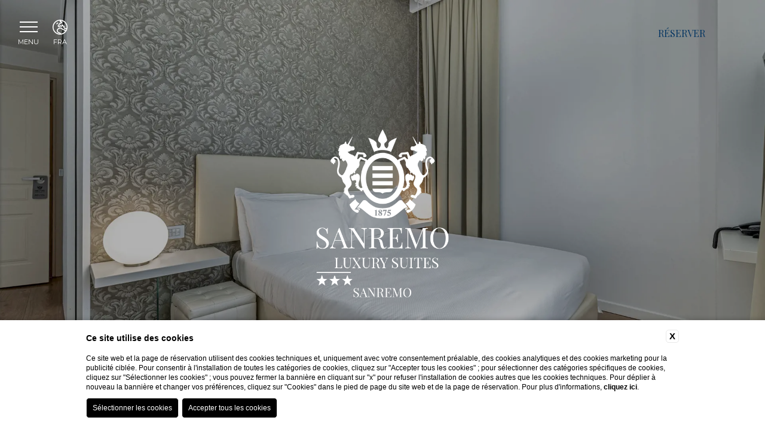

--- FILE ---
content_type: text/html; charset=UTF-8
request_url: https://www.sanremoluxurysuites.it/chambre-double-confort-avec-vue-sur-la-mer
body_size: 21657
content:
<!DOCTYPE html>

<html lang="fr">


	<head>
		
		
    <title>Chambre Double Confort avec vue sur la mer Sanremo Luxury Suites</title>
    <meta name="description" content="Découvrez la chambre Double Confort avec vue mer des Sanremo Luxury Suites et réservez votre séjour sur le site officiel !"><link rel="apple-touch-icon" sizes="180x180" href="https://favicon.blastness.info/1092/apple-touch-icon.png"><link rel="icon" type="image/png" sizes="32x32" href="https://favicon.blastness.info/1092/favicon-32x32.png"><link rel="icon" type="image/png" sizes="16x16" href="https://favicon.blastness.info/1092/favicon-16x16.png">
    <meta property="og:locale" content="fr_FR">
    <meta property="og:type" content="website">
    <meta property="og:title" content="Double confort avec vue sur la mer">
    <meta property="og:description" content="Découvrez la chambre Double Confort avec vue mer des Sanremo Luxury Suites et réservez votre séjour sur le site officiel !">
    <meta property="og:url" content="https://www.sanremoluxurysuites.it/chambre-double-confort-avec-vue-sur-la-mer">
    <meta property="og:site_name" content="Sanremo Luxury Suites 2024">
    <meta property="og:image" content="https://cdn.blastness.biz/media/1092/1024-gallery/thumbs/medium/1024-Comfort_Matrimoniale-vista-mare.jpg" >
    <meta name="twitter:card" content="summary">
    <meta name="twitter:site" content="https://www.sanremoluxurysuites.it/chambre-double-confort-avec-vue-sur-la-mer">
    <meta name="twitter:creator" content="">
   
    <link rel="preconnect" href="https://cdn.blastness.biz">
    <link rel="dns-prefetch" href="https://cdn.blastness.biz">
            <style>
                body{
                    -webkit-font-smoothing: antialiased;
                    -moz-osx-font-smoothing: grayscale;
                    text-rendering: optimizeLegibility;
                    font-smoothing: antialiased;
                }
            </style>
            <link rel="alternate" hreflang="en" href="https://www.sanremoluxurysuites.it/en/where-to-sleep-in-sanremo/comfort-double-room-with-sea-view" />
<link rel="alternate" hreflang="x-default" href="https://www.sanremoluxurysuites.it/en/where-to-sleep-in-sanremo/comfort-double-room-with-sea-view" />
<link rel="alternate" hreflang="it" href="https://www.sanremoluxurysuites.it/it/dove-dormire-a-sanremo/camera-comfort-matrimoniale-vista-mare" />
<link rel="alternate" hreflang="fr" href="https://www.sanremoluxurysuites.it/chambre-double-confort-avec-vue-sur-la-mer" />
<link rel="alternate" hreflang="de" href="https://www.sanremoluxurysuites.it/comfort-doppelzimmer-mit-meerblick" />
    <link rel="canonical" href="https://www.sanremoluxurysuites.it/chambre-double-confort-avec-vue-sur-la-mer" />

		<meta http-equiv="Content-Type" content="text/html; charset=utf-8" />
		<meta name="format-detection" content="telephone=no">
		<meta name="viewport" content="user-scalable=no, initial-scale=1, maximum-scale=1, minimum-scale=1, width=device-width, height=device-height, target-densitydpi=device-dpi" />

		<link rel="preconnect" href="https://fonts.gstatic.com/" crossorigin>
		<link rel="preconnect" href="https://kit.fontawesome.com">
		<link rel="preconnect" href="https://ka-p.fontawesome.com">
		<link rel="dns-prefetch" href="https://bcm-public.blastness.com/" />		

		

		
	<noscript id="deferred-styles"><link href="https://fonts.googleapis.com/css2?family=Montserrat:ital,wght@0,100..900;1,100..900&family=Playfair+Display:ital,wght@0,400..900;1,400..900&display=swap" class="font_include_theme_roller" rel="stylesheet"></noscript><style class="style_theme_roller">html{font-size:10px}body,html{height:100%;width:100%;background:#fff;margin:0;border:0}body{overflow-x:hidden;font-size:1.5rem;line-height:1.5}ul{margin:0;padding:0;list-style:none}a{text-decoration:none}h1,h2,h3{margin:0;font-weight:unset}p{margin:0}picture{display:block}.swiper-container{width:100%;height:100%}address{font-style:unset}.scheda{min-height:100vh;position:relative}.slider-header{width:100%;height:100vh;margin:0 auto;position:relative}.dark .slider-header{background:#000}@media screen and (max-width:1024px){.slider-header{height:350px;padding-top:85px}}@media screen and (max-width:1024px){.mod--webApp .slider-header{height:100vh;padding-top:0}}.mod--webApp .slider-header:after{content:"";position:absolute;top:0;left:0;width:100%;height:100%;background:rgba(0,0,0,.7);z-index:10}.slider-header_controls{position:absolute;z-index:3;width:calc(100% - 40px);left:50%;top:50%;-webkit-transform:translate(-50%,-50%);-ms-transform:translate(-50%,-50%);transform:translate(-50%,-50%);color:#fff;font-size:40px;display:-webkit-box;display:-ms-flexbox;display:flex;-webkit-box-align:center;-ms-flex-align:center;align-items:center;-webkit-box-pack:justify;-ms-flex-pack:justify;justify-content:space-between}.Lynx .slider-header_controls{top:unset;bottom:50px;-webkit-transform:translateX(-50%);-ms-transform:translateX(-50%);transform:translateX(-50%)}.slider-header--schede .slider-header_controls{width:calc(100% - 100px)}.slider-header_controls__next,.slider-header_controls__prev{cursor:pointer}.slider-header--half{height:50vh}@media screen and (max-width:1024px){.slider-header--half{height:350px;padding-top:85px}}@media screen and (max-width:1024px){.slider-header--schede{height:100vh}}.slider-header__layover{position:absolute;top:0;left:0;width:100%;height:100%;z-index:1;background:rgba(0,0,0,.3)}.slider-header__layover-gradient{position:absolute;top:0;left:0;width:100%;height:300px;z-index:10;background:-webkit-gradient(linear,left top,left bottom,from(#000),to(transparent));background:linear-gradient(180deg,#000,transparent)}@media screen and (max-width:1024px){.slider-header__layover-gradient{display:none}}.slider-header_logo{position:absolute;top:50%;left:50%;-webkit-transform:translate(-50%,-50%);-ms-transform:translate(-50%,-50%);transform:translate(-50%,-50%);z-index:50}@media screen and (max-width:1024px){.slider-header_logo{display:none}}.slider-header_logo__immagine{height:100px}.slider-header picture{width:100%;height:100%;display:block}.slider-header__images{position:relative;width:100%;height:100%;overflow:hidden}.slider-header__image{display:block;position:absolute;top:0;left:0;width:100%;height:100%;opacity:0;-webkit-transition:opacity .5s ease-in-out;transition:opacity .5s ease-in-out;pointer-events:none}.slider-header__image_text{position:absolute;left:50%;-webkit-transform:translateX(-50%);-ms-transform:translateX(-50%);transform:translateX(-50%);bottom:100px;z-index:3;width:-webkit-max-content;width:-moz-max-content;width:max-content}.slider-header__image_text__titolo{text-align:center;font-size:2.5rem!important;color:#fff!important;text-shadow:0 0 5px rgba(0,0,0,.7)}.slider-header__image_text__sottotitolo{text-align:center;font-size:2rem!important;text-shadow:0 0 5px rgba(0,0,0,.7)}.slider-header__image_text__descrizione,.slider-header__image_text__sottotitolo{display:block;width:-webkit-fit-content;width:-moz-fit-content;width:fit-content;margin:10px auto 0;color:#fff!important}.slider-header__image_text__descrizione{font-size:1.5rem!important}.slider-header__image_text__link{display:block;width:-webkit-fit-content;width:-moz-fit-content;width:fit-content;margin:20px auto 0;padding:10px 20px}.slider-header__image.active{opacity:1;pointer-events:unset}.slider-header__image picture{width:100%;height:100%}.slider-header__image picture img{width:100%;height:100%;-o-object-fit:cover;object-fit:cover}.slider-header__titolo{width:calc(100% - 60px);position:absolute;bottom:100px;left:50%;-webkit-transform:translate(-50%);-ms-transform:translate(-50%);transform:translate(-50%);max-width:800px;z-index:90;color:#fff;text-align:center;font-size:2.5rem!important;text-shadow:0 0 5px rgba(0,0,0,.7)}.slider-header__titolo__splash{font-size:4rem!important;margin-bottom:10px}.slider-header__titolo--splashpage{bottom:unset;top:50%;-webkit-transform:translate(-50%,-50%);-ms-transform:translate(-50%,-50%);transform:translate(-50%,-50%)}.slider-header__titolo__sottotitolo{font-size:2rem!important;text-align:center;text-shadow:0 0 5px rgba(0,0,0,.7)}.slider-header__titolo__descrizione,.slider-header__titolo__sottotitolo{display:block;width:-webkit-fit-content;width:-moz-fit-content;width:fit-content;color:#fff!important;margin:10px auto 0}.slider-header__titolo__descrizione{font-size:1.5rem!important}.slider-header__titolo__link{display:block;width:-webkit-fit-content;width:-moz-fit-content;width:fit-content;margin:20px auto 0;padding:10px 20px;text-shadow:none!important}@media screen and (max-width:1024px){.slider-header__titolo{bottom:50px}}.slider-header_show{position:absolute;bottom:30px;left:50%;-webkit-transform:translateX(-50%);-ms-transform:translateX(-50%);transform:translateX(-50%);z-index:90;color:#fff;font-size:3rem;width:-webkit-fit-content;width:-moz-fit-content;width:fit-content;height:29px;display:-webkit-box;display:-ms-flexbox;display:flex;-webkit-box-orient:vertical;-webkit-box-direction:normal;-ms-flex-direction:column;flex-direction:column;-webkit-box-align:center;-ms-flex-align:center;align-items:center;cursor:pointer}@media screen and (max-width:1024px){.slider-header_show{font-size:1.5rem;bottom:10px}}.mod--webApp .slider-header_show{display:none}.slider-header_show__dicitura{text-transform:uppercase;text-align:center;color:#fff;display:block;width:-webkit-fit-content;width:-moz-fit-content;width:fit-content}.video-header{width:100%;height:100vh;margin:0 auto;position:relative;overflow:hidden}@media screen and (max-width:1024px){.video-header{height:350px;padding-top:85px}}.video-header_controls{width:50px;height:50px;position:absolute;right:30px;bottom:30px;cursor:pointer}.video-header_controls_audio,.video-header_controls_mute{position:absolute;left:50%;top:50%;-webkit-transform:translate(-50%,-50%);-ms-transform:translate(-50%,-50%);transform:translate(-50%,-50%);font-size:30px;color:#fff}.video-header_controls_audio{opacity:0}.audio .video-header_controls_audio,.video-header_controls_mute{opacity:1}.audio .video-header_controls_mute{opacity:0}@media screen and (max-width:1024px){.video-header--schede{height:100vh}}.video-header__layover{height:100%;z-index:1;background:rgba(0,0,0,.2)}.video-header__layover,.video-header__layover-gradient{position:absolute;top:0;left:0;width:100%;pointer-events:none}.video-header__layover-gradient{height:300px;z-index:10;background:-webkit-gradient(linear,left top,left bottom,from(#000),to(transparent));background:linear-gradient(180deg,#000,transparent)}@media screen and (max-width:1024px){.video-header__layover-gradient{display:none}}.video-header_logo{position:absolute;top:50%;left:50%;-webkit-transform:translate(-50%,-50%);-ms-transform:translate(-50%,-50%);transform:translate(-50%,-50%);z-index:50;height:100px}@media screen and (max-width:1024px){.video-header_logo{display:none}}.video-header_logo__immagine{height:100%}.video-header__video{width:100%;height:100%;-o-object-fit:cover;object-fit:cover}.video-header__titolo{width:calc(100% - 60px);position:absolute;bottom:100px;left:50%;-webkit-transform:translate(-50%);-ms-transform:translate(-50%);transform:translate(-50%);max-width:800px;z-index:90;color:#fff;text-align:center;font-size:2.5rem!important;text-shadow:0 0 5px rgba(0,0,0,.7)}.video-header__titolo__splash{font-size:4rem!important;margin-bottom:10px}.video-header__titolo--splashpage{bottom:unset;top:50%;-webkit-transform:translate(-50%,-50%);-ms-transform:translate(-50%,-50%);transform:translate(-50%,-50%)}.video-header__titolo__sottotitolo{font-size:2rem!important;text-align:center;text-shadow:0 0 5px rgba(0,0,0,.7)}.video-header__titolo__descrizione,.video-header__titolo__sottotitolo{display:block;width:-webkit-fit-content;width:-moz-fit-content;width:fit-content;color:#fff!important;margin:10px auto 0}.video-header__titolo__descrizione{font-size:1.5rem!important}.video-header__titolo__link{display:block;width:-webkit-fit-content;width:-moz-fit-content;width:fit-content;margin:20px auto 0;padding:10px 20px;text-shadow:none!important}@media screen and (max-width:750px){.video-header__titolo{bottom:50px}}.video-header_show{position:absolute;bottom:30px;left:50%;-webkit-transform:translateX(-50%);-ms-transform:translateX(-50%);transform:translateX(-50%);z-index:90;color:#fff;font-size:3rem;width:23px;height:29px;cursor:pointer}@media screen and (max-width:1024px){.video-header_show{font-size:1.5rem;bottom:10px}}.mod--webApp .video-header_show{display:none}.container-top{height:-webkit-fit-content;height:-moz-fit-content;height:fit-content;position:relative}.container-top .summer,.container-top .winter{width:100%;height:100vh}@media screen and (max-width:1024px){.container-top .summer,.container-top .winter{height:-webkit-fit-content;height:-moz-fit-content;height:fit-content}}.summer-on .container-top .winter{opacity:0;pointer-events:none;z-index:10}.container-top .summer{position:absolute;top:0;left:0;opacity:0;pointer-events:none}.summer-on .container-top .summer{opacity:1;pointer-events:all}.switch-control{position:absolute;bottom:85px;left:50%;-webkit-transform:translateX(-50%);-ms-transform:translateX(-50%);transform:translateX(-50%);z-index:99;display:-webkit-box;display:-ms-flexbox;display:flex;-webkit-box-align:center;-ms-flex-align:center;align-items:center;color:#fff;font-size:15px;cursor:pointer}.switch-control.switch-control--half{bottom:unset;top:calc(50% - 110px)}.switch-control_summer,.switch-control_winter{padding:11px 20px;background:#fff;color:#000;display:-webkit-box;display:-ms-flexbox;display:flex;-webkit-box-align:center;-ms-flex-align:center;align-items:center;width:100px;-webkit-box-pack:center;-ms-flex-pack:center;justify-content:center}.switch-control_summer i,.switch-control_summer svg,.switch-control_winter i,.switch-control_winter svg{margin-right:10px}@media screen and (max-width:1024px){.icona-extra-top{display:none!important}}.bollino-whatsapp{position:fixed;bottom:25px;right:25px;display:-webkit-box;display:-ms-flexbox;display:flex;height:40px;width:40px;-webkit-box-align:center;-ms-flex-align:center;align-items:center;-webkit-box-pack:center;-ms-flex-pack:center;justify-content:center;border-radius:100%;color:#fff;font-size:2.5rem;background:#1bd741;z-index:80}@media screen and (max-width:1024px){.bollino-whatsapp{right:15px;bottom:80px}}.header--fisso{position:fixed;height:auto;display:-webkit-box;display:-ms-flexbox;display:flex;-webkit-box-orient:vertical;-webkit-box-direction:normal;-ms-flex-direction:column;flex-direction:column;width:100%;z-index:220;top:0;left:0;-webkit-transition:all .5s ease 0s;transition:all .5s ease 0s;background:hsla(0,0%,100%,.75)}@media screen and (min-width:1024px){.Lynx .header--fisso{background:transparent}}@media screen and (max-width:1024px){.header--fisso{height:85px;top:0;left:0;position:fixed}}.menu-open.body-scroll .header--fisso{-webkit-box-shadow:none;box-shadow:none}.body-scroll.dark.Lynx .header--fisso{background:#000}.body-scroll.light.Lynx .header--fisso{background:#fff}.body-scroll .header--fisso{-webkit-box-shadow:2px 2px 6px -5px #000;box-shadow:2px 2px 6px -5px #000}.header--scroll{position:fixed;height:auto;display:-webkit-box;display:-ms-flexbox;display:flex;-webkit-box-orient:vertical;-webkit-box-direction:normal;-ms-flex-direction:column;flex-direction:column;width:100%;z-index:100;top:-400px;left:0;-webkit-transition:all .5s ease 0s;transition:all .5s ease 0s;-webkit-box-align:center;-ms-flex-align:center;align-items:center;background:hsla(0,0%,100%,.9)}@media screen and (max-width:1024px){.header--scroll{height:85px;top:0;left:0;position:fixed}}.menu-open.body-scroll .header--scroll{-webkit-box-shadow:none;box-shadow:none}.body-scroll .header--scroll{-webkit-box-shadow:2px 2px 6px -5px #000;box-shadow:2px 2px 6px -5px #000;top:0}.header--gradiente-chiaro{background:transparent}.header--gradiente-chiaro:after{content:"";z-index:-1;position:absolute;top:0;left:0;width:100%;height:200px;pointer-events:none;background:-webkit-gradient(linear,left top,left bottom,from(#fff),color-stop(100%,transparent),to(transparent))!important;background:linear-gradient(180deg,#fff,transparent 100%,transparent 0)!important}.menu-open .header--gradiente-chiaro:after{opacity:0}@media screen and (max-width:1024px){.header--gradiente-chiaro:after{opacity:0}}@media screen and (max-width:1024px){.header--gradiente-chiaro{height:85px;top:0;left:0;position:fixed;background:hsla(0,0%,100%,.95)}}@media screen and (min-width:1025px){.menu-open.body-scroll .header--gradiente-chiaro{background:transparent!important;-webkit-box-shadow:none!important;box-shadow:none!important}}.body-scroll .header--gradiente-chiaro{background:hsla(0,0%,100%,.95)!important}.body-scroll .header--gradiente-chiaro:after{opacity:0}.header--gradiente-scuro{background:transparent}.header--gradiente-scuro:after{content:"";z-index:-1;position:absolute;top:0;left:0;width:100%;pointer-events:none;height:200px;background:-webkit-gradient(linear,left top,left bottom,from(#000),color-stop(100%,transparent),to(transparent))!important;background:linear-gradient(180deg,#000,transparent 100%,transparent 0)!important}.menu-open .header--gradiente-scuro:after{opacity:0}@media screen and (max-width:1024px){.header--gradiente-scuro:after{opacity:0}}@media screen and (max-width:1024px){.header--gradiente-scuro{height:85px;top:0;left:0;position:fixed;background:rgba(0,0,0,.95)}}@media screen and (min-width:1025px){.menu-open.body-scroll .header--gradiente-scuro{background:transparent!important;-webkit-box-shadow:none!important;box-shadow:none!important}}.body-scroll .header--gradiente-scuro{background:rgba(0,0,0,.95)}.body-scroll .header--gradiente-scuro:after{opacity:0}.header--centro{-webkit-box-align:center;-ms-flex-align:center;align-items:center}.header--sinistra{-webkit-box-align:start;-ms-flex-align:start;align-items:flex-start}@media screen and (max-width:1024px){.header--sinistra{-webkit-box-align:center;-ms-flex-align:center;align-items:center}}.header--destra{-webkit-box-align:end;-ms-flex-align:end;align-items:flex-end}@media screen and (max-width:1024px){.header--destra{-webkit-box-align:center;-ms-flex-align:center;align-items:center}}@media screen and (max-width:1024px){.header--strutture{top:30px!important}}@media screen and (min-width:1024px){.header--strutture-top{top:30px!important}}.header_menu-mobile{display:none}@media screen and (max-width:1024px){.header_menu-mobile{position:absolute;left:20px;top:50%;-webkit-transform:translateY(-50%);-ms-transform:translateY(-50%);transform:translateY(-50%);display:block}}.header_menu-mobile_cont-icon{width:30px;height:30px;text-align:center;display:-webkit-box;display:-ms-flexbox;display:flex;-webkit-box-align:center;-ms-flex-align:center;align-items:center;-webkit-box-pack:center;-ms-flex-pack:center;justify-content:center}.header_menu-mobile_cont-icon__icona{font-size:2.5rem}.header_menu-mobile__dicitura{text-align:center;margin-top:5px;font-size:1.1rem;text-transform:uppercase}@media screen and (max-width:1024px){.header_menu-mobile__dicitura{display:none}}.header_logo{padding:15px 25px;-webkit-transition:all .5s ease 0s;transition:all .5s ease 0s;z-index:200;-webkit-transition:opacity .5s,max-height .5s;transition:opacity .5s,max-height .5s}.body-scroll .header_logo{padding:25px}.body-scroll .header_logo.no-visibile-scroll,.menu-open .header_logo.no-visibile-scroll{opacity:0;pointer-events:none}@media screen and (max-width:1024px){.header_logo{padding:0;position:absolute;top:50%;-webkit-transform:translateY(-50%);-ms-transform:translateY(-50%);transform:translateY(-50%)}}.header_logo__immagine{height:100px;-webkit-transition:all .5s ease 0s;transition:all .5s ease 0s}@media screen and (max-width:1024px){.header_logo__immagine{height:60px}}.body-scroll .header_logo__immagine{height:60px}.header_logo_scroll{padding:15px 25px;-webkit-transition:all .5s ease 0s;transition:all .5s ease 0s;z-index:200;opacity:0;pointer-events:none;position:absolute;top:50%;-webkit-transform:translateY(-50%);-ms-transform:translateY(-50%);transform:translateY(-50%);display:-webkit-box;display:-ms-flexbox;display:flex}.body-scroll .header_logo_scroll,.menu-open .header_logo_scroll{opacity:1;pointer-events:all;-webkit-transition-delay:.2s;transition-delay:.2s}@media screen and (max-width:1024px){.header_logo_scroll{padding:0;position:absolute;top:50%;-webkit-transform:translateY(-50%);-ms-transform:translateY(-50%);transform:translateY(-50%)}}.header_logo_scroll__immagine{height:100px;-webkit-transition:all .5s ease 0s;transition:all .5s ease 0s}@media screen and (max-width:1024px){.header_logo_scroll__immagine{height:60px}}.body-scroll .header_logo_scroll__immagine{height:60px}.header_icone{display:-webkit-box;display:-ms-flexbox;display:flex;-webkit-box-align:center;-ms-flex-align:center;align-items:center;-ms-flex-wrap:wrap;flex-wrap:wrap;z-index:100}.header_icone--destra{right:30px;-webkit-box-orient:horizontal;-webkit-box-direction:reverse;-ms-flex-direction:row-reverse;flex-direction:row-reverse}@media screen and (max-width:750px){.header_icone--destra{right:20px}}.header--fisso .header_icone--destra{position:absolute;top:50%;-webkit-transform:translateY(-50%);-ms-transform:translateY(-50%);transform:translateY(-50%)}.Phoenix .header--fisso .header_icone--destra{top:calc(50% - 25px)}@media screen and (max-width:1024px){.header--fisso .header_icone--destra{top:50%!important}}.header--scroll .header_icone--destra{position:fixed;top:30px}@media screen and (max-width:1024px){.header--scroll .header_icone--destra{position:absolute;top:50%;-webkit-transform:translateY(-50%);-ms-transform:translateY(-50%);transform:translateY(-50%)}}.header_icone--sinistra{left:30px}@media screen and (max-width:1024px){.header_icone--sinistra{left:unset;right:30px}}@media screen and (max-width:750px){.header_icone--sinistra{right:20px}}.header--fisso .header_icone--sinistra{position:absolute;top:50%;-webkit-transform:translateY(-50%);-ms-transform:translateY(-50%);transform:translateY(-50%)}.Phoenix .header--fisso .header_icone--sinistra{top:calc(50% - 25px)}@media screen and (max-width:1024px){.header_icone--sinistra{top:50%!important}}.header--scroll .header_icone--sinistra{position:fixed;top:30px}@media screen and (max-width:1024px){.header--scroll .header_icone--sinistra{position:absolute;top:50%;-webkit-transform:translateY(-50%);-ms-transform:translateY(-50%);transform:translateY(-50%)}}.header_icone_blocco-elementi{display:-webkit-box;display:-ms-flexbox;display:flex;-ms-flex-wrap:wrap;flex-wrap:wrap;z-index:100}.header_icone--destra .header_icone_blocco-elementi{-webkit-box-pack:end;-ms-flex-pack:end;justify-content:flex-end}.header_icone--sinistra .header_icone_blocco-elementi{-webkit-box-pack:start;-ms-flex-pack:start;justify-content:flex-start}.header_icone_blocco-elementi_element{margin-right:20px;display:-webkit-box;display:-ms-flexbox;display:flex;-webkit-box-orient:vertical;-webkit-box-direction:normal;-ms-flex-direction:column;flex-direction:column;-webkit-box-align:center;-ms-flex-align:center;align-items:center;position:relative;-webkit-box-pack:center;-ms-flex-pack:center;justify-content:center;cursor:pointer}.light.Lynx .header_icone_blocco-elementi_element,.light.Lyra .header_icone_blocco-elementi_element,.light.Pegasus .header_icone_blocco-elementi_element{color:#fff}@media screen and (max-width:1024px){.light.Lynx .header_icone_blocco-elementi_element,.light.Lyra .header_icone_blocco-elementi_element,.light.Pegasus .header_icone_blocco-elementi_element{color:#000}}.body-scroll.light.Lynx .header_icone_blocco-elementi_element,.body-scroll.light.Lyra .header_icone_blocco-elementi_element,.body-scroll.light.Pegasus .header_icone_blocco-elementi_element,.menu-open.light.Lynx .header_icone_blocco-elementi_element,.menu-open.light.Lyra .header_icone_blocco-elementi_element,.menu-open.light.Pegasus .header_icone_blocco-elementi_element{color:#000}.Delphinus .header_icone_blocco-elementi_element{-webkit-box-orient:horizontal;-webkit-box-direction:reverse;-ms-flex-direction:row-reverse;flex-direction:row-reverse}.Hydra .header_icone_blocco-elementi_element{padding-right:20px;border-right:1px solid;height:47px}@media screen and (max-width:1024px){.Hydra .header_icone_blocco-elementi_element{padding:0;border:none}}@media screen and (max-width:1024px){.header_icone_blocco-elementi_element:nth-last-child(2){margin-right:0}}.header_icone_blocco-elementi_element:last-child{margin-right:0}@media screen and (max-width:1024px){.header_icone_blocco-elementi_element--menu{display:none}}.header_icone_blocco-elementi_element--menu .header_icone_blocco-elementi_element__dicitura{-webkit-transition:all .5s;transition:all .5s}.Lynx .header_icone_blocco-elementi_element--menu .header_icone_blocco-elementi_element__dicitura,.Orion .header_icone_blocco-elementi_element--menu .header_icone_blocco-elementi_element__dicitura{display:none}.menu-open .header_icone_blocco-elementi_element--menu .header_icone_blocco-elementi_element__dicitura{opacity:0}.header_icone_blocco-elementi_element__logo{height:40px}.header_icone_blocco-elementi_element__logo__immagine,.header_icone_blocco-elementi_element__logo picture{width:auto;height:100%}.header_icone_blocco-elementi_element_cont-icon{width:30px;height:30px;text-align:center;display:-webkit-box;display:-ms-flexbox;display:flex;-webkit-box-align:center;-ms-flex-align:center;align-items:center;-webkit-box-pack:center;-ms-flex-pack:center;justify-content:center}.Delphinus .header_icone_blocco-elementi_element_cont-icon{margin-left:15px}.header_icone_blocco-elementi_element_cont-icon__icona{font-size:2.5rem}.header_icone_blocco-elementi_element__dicitura{text-align:center;margin-top:5px;font-size:1.1rem;text-transform:uppercase;line-height:1}.Delphinus .header_icone_blocco-elementi_element__dicitura{margin-top:0}.header_icone_blocco-elementi_element_prenota{padding:7px 15px;display:-webkit-box;display:-ms-flexbox;display:flex;-webkit-box-align:center;-ms-flex-align:center;align-items:center;-webkit-transition:all .5s ease 0s;transition:all .5s ease 0s;cursor:pointer;background:#000}.header_icone_blocco-elementi_element_prenota__dicitura{font-size:1.1rem;text-transform:uppercase;line-height:2.2rem;margin-left:10px;color:#fff}.header_icone_blocco-elementi_element_prenota__dicitura#qr-icone-dic-prenota{display:block}.header_icone_blocco-elementi_element_prenota__dicitura#qr-icone-dic-chiudi{display:none}.header_icone_blocco-elementi_element_prenota_cont-icon{font-size:2.5rem;line-height:2.2rem;width:2.5rem;color:#fff}.header_icone_blocco-elementi_element_prenota_cont-icon__icona#qr-ico-calendar{display:block!important}.header_icone_blocco-elementi_element_prenota_cont-icon__icona#qr-ico-close{display:none!important}.header_icone_blocco-elementi_lingue.lingue-bandierina .bandierina{display:-webkit-box;display:-ms-flexbox;display:flex;height:30px;-webkit-box-align:center;-ms-flex-align:center;align-items:center}.header_icone_blocco-elementi_lingue.lingue-bandierina .bandierina img{height:15px}.Orion .header_icone_blocco-elementi_lingue .header_icone_blocco-elementi_element__dicitura{font-size:1.5rem}.Orion .header_icone_blocco-elementi_lingue .header_icone_blocco-elementi_element_cont-icon{display:none}.header_icone_blocco-elementi_lingue:hover .header_icone_blocco-elementi_lingue_lista-lingue{max-height:200px}.header_icone_blocco-elementi_lingue_lista-lingue{position:absolute;background:#000;font-size:1.1rem;padding:0 7px;width:100%;top:55px;max-height:0;-webkit-transition:all .5s ease 0s;transition:all .5s ease 0s;overflow:hidden}.header_icone_blocco-elementi_lingue_lista-lingue__link{color:#fff;text-align:center;margin-bottom:5px;text-transform:uppercase;display:block}.header_icone_blocco-elementi_lingue_lista-lingue__link:first-child{padding-top:10px}.header_icone_blocco-elementi_lingue_lista-lingue__link:last-child{margin-bottom:0;padding-bottom:10px}@media screen and (max-width:1024px){.header_icone_blocco-elementi_vantaggi{display:none}}.header_icone_blocco-elementi_vantaggi:hover .header_icone_blocco-elementi_vantaggi_list{max-height:500px}.header_icone_blocco-elementi_vantaggi_list{position:absolute;background:#000;font-size:1.1rem;padding:0 25px;width:150px;top:55px;max-height:0;-webkit-transition:all .5s ease 0s;transition:all .5s ease 0s;overflow:hidden}.header_icone_blocco-elementi_vantaggi_list_item{color:#fff;margin-bottom:10px;display:-webkit-box;display:-ms-flexbox;display:flex}.header_icone_blocco-elementi_vantaggi_list_item:first-child{padding-top:20px}.header_icone_blocco-elementi_vantaggi_list_item:last-child{margin-bottom:0;padding-bottom:20px}.header_icone_blocco-elementi_vantaggi_list_item__icon{width:25px;margin-right:5px;text-align:left;font-size:1.3rem}.header_icone_blocco-elementi_vantaggi_list_item__text{width:calc(100% - 30px)}.header_icone_blocco-elementi .header_pulsante-prenota,.header_icone_blocco-elementi .qr-layover-compatto,.header_icone_blocco-elementi .qr-layover-onlydate{position:relative!important;top:unset!important;-webkit-transform:unset!important;-ms-transform:unset!important;transform:unset!important;right:unset!important;left:unset!important}.header_icone_blocco-menuqr{position:relative;display:-webkit-box;display:-ms-flexbox;display:flex}@media screen and (max-width:1024px){.header_icone_blocco-menuqr{display:none}}.header_pulsante-prenota{padding:10px 35px;display:-webkit-box;display:-ms-flexbox;display:flex;-webkit-box-align:center;-ms-flex-align:center;align-items:center;-webkit-box-pack:center;-ms-flex-pack:center;justify-content:center;-webkit-transition:all .5s ease 0s;transition:all .5s ease 0s;cursor:pointer;width:100px;background:#000;border:1px solid transparent;text-transform:uppercase}@media screen and (max-width:1024px){.header_pulsante-prenota{display:none}}.header_pulsante-prenota--destra{right:30px}.header--fisso .header_pulsante-prenota--destra{position:absolute;top:50%;-webkit-transform:translateY(-50%);-ms-transform:translateY(-50%);transform:translateY(-50%)}.Phoenix .header--fisso .header_pulsante-prenota--destra{top:calc(50% - 25px)}.header--scroll .header_pulsante-prenota--destra{position:fixed;top:30px}.header_pulsante-prenota--sinistra{left:30px}.header--fisso .header_pulsante-prenota--sinistra{position:absolute;top:50%;-webkit-transform:translateY(-50%);-ms-transform:translateY(-50%);transform:translateY(-50%)}.Phoenix .header--fisso .header_pulsante-prenota--sinistra{top:calc(50% - 25px)}.header--scroll .header_pulsante-prenota--sinistra{position:fixed;top:30px}.header_pulsante-prenota__dicitura{font-size:1.8rem;line-height:2.2rem;margin-left:10px;color:#fff}.header_pulsante-prenota__dicitura#qr-dic-prenota{display:block}.body--qr-layover-open .header_pulsante-prenota__dicitura#qr-dic-prenota,.header_pulsante-prenota__dicitura#qr-dic-chiudi{display:none}.body--qr-layover-open .header_pulsante-prenota__dicitura#qr-dic-chiudi{display:block}.header_pulsante-prenota_cont-icon{font-size:2.5rem;line-height:2.2rem;width:2.3rem;color:#fff}.header_pulsante-prenota_cont-icon__icona#qr-ico-calendar{display:block!important}.body--qr-layover-open .header_pulsante-prenota_cont-icon__icona#qr-ico-calendar,.header_pulsante-prenota_cont-icon__icona#qr-ico-close{display:none!important}.body--qr-layover-open .header_pulsante-prenota_cont-icon__icona#qr-ico-close{display:block!important}.layover-compatto{width:200px;height:200px;background-color:#000;border:1px solid #fff;-webkit-transition:all .5s ease 0s;transition:all .5s ease 0s}.layover-compatto--sinistra{left:40px}.layover-compatto--destra,.layover-compatto--sinistra{position:absolute;top:50%;-webkit-transform:translateY(-50%);-ms-transform:translateY(-50%);transform:translateY(-50%)}.layover-compatto--destra{right:40px}.qr-esploso-compatto{width:300px;padding:10px}@media screen and (max-width:1024px){.qr-esploso-compatto{display:none}}.qr-esploso-compatto--centro{position:absolute;bottom:-55px;left:50%;-webkit-transform:translateX(-50%);-ms-transform:translateX(-50%);transform:translateX(-50%)}.header--scroll .qr-esploso-compatto--centro{position:fixed}.qr-esploso-compatto--sinistra{position:absolute;top:50%;left:40px;-webkit-transform:translateY(-50%);-ms-transform:translateY(-50%);transform:translateY(-50%)}.header--scroll .qr-esploso-compatto--sinistra{position:fixed;top:17px;-webkit-transform:unset;-ms-transform:unset;transform:unset}.qr-esploso-compatto--destra{position:absolute;top:50%;right:40px;-webkit-transform:translateY(-50%);-ms-transform:translateY(-50%);transform:translateY(-50%)}.header--scroll .qr-esploso-compatto--destra{position:fixed;top:17px;-webkit-transform:unset;-ms-transform:unset;transform:unset}.qr-esploso-compatto--bottom{position:fixed;bottom:200px;-webkit-transition:bottom .5s;transition:bottom .5s;left:50%;-webkit-transform:translateX(-50%);-ms-transform:translateX(-50%);transform:translateX(-50%);z-index:100}.body-scroll .qr-esploso-compatto--bottom{bottom:0}.qr-esploso-compatto_container{width:100%;display:-webkit-box;display:-ms-flexbox;display:flex;-ms-flex-wrap:wrap;flex-wrap:wrap;-webkit-box-pack:justify;-ms-flex-pack:justify;justify-content:space-between}.qr-esploso-compatto_container_scelta-strutture{width:100%;margin-bottom:6px;border:1px solid #fff;height:20px;color:#fff;display:-webkit-box;display:-ms-flexbox;display:flex;-webkit-box-align:center;-ms-flex-align:center;align-items:center;padding:0 5px}.qr-esploso-compatto_container_scelta-strutture__select{background:transparent;-webkit-appearance:auto!important;-moz-appearance:auto!important;appearance:auto!important;border:none;color:#fff;outline:none;width:100%}.qr-esploso-compatto_container_scelta-strutture__select option{color:#000!important}.qr-esploso-compatto_container_column{width:calc(50% - 3px);display:-webkit-box;display:-ms-flexbox;display:flex;-webkit-box-orient:vertical;-webkit-box-direction:normal;-ms-flex-direction:column;flex-direction:column;-webkit-box-pack:center;-ms-flex-pack:center;justify-content:center}.qr-esploso-compatto_container_column_calendario{display:-webkit-box;display:-ms-flexbox;display:flex;-webkit-box-pack:justify;-ms-flex-pack:justify;justify-content:space-between;position:relative;height:100%}.qr-esploso-compatto_container_column_calendario #dario{position:absolute;top:0;left:0;width:100%;height:100%;cursor:pointer;opacity:0;z-index:1}.qr-esploso-compatto_container_column_calendario_item{width:calc(50% - 3px);display:-webkit-box;display:-ms-flexbox;display:flex;-webkit-box-orient:vertical;-webkit-box-direction:normal;-ms-flex-direction:column;flex-direction:column;-webkit-box-pack:center;-ms-flex-pack:center;justify-content:center;-webkit-box-align:center;-ms-flex-align:center;align-items:center;height:100%;color:#000;background:#fff}.qr-esploso-compatto_container_column_calendario_item__num{font-size:3rem;text-align:center}.qr-esploso-compatto_container_column_calendario_item__text{font-size:1.4rem;text-align:center}.qr-esploso-compatto_container_column_calendario_item__year{display:none}.qr-esploso-compatto_container_column__code{width:100%;-webkit-box-sizing:border-box;padding:5px;background:transparent;color:#fff;border:1px solid;margin-bottom:5px;height:20px;box-sizing:border-box}.qr-esploso-compatto_container_column_buttons{position:relative;width:100%;margin-bottom:5px}.qr-esploso-compatto_container_column_buttons__text{width:100%;-webkit-box-sizing:border-box;box-sizing:border-box;padding:0;height:30px;display:-webkit-box;display:-ms-flexbox;display:flex;-webkit-box-align:center;-ms-flex-align:center;align-items:center;-webkit-box-pack:center;-ms-flex-pack:center;justify-content:center;text-transform:uppercase;text-align:center;font-size:1.5rem}.qr-esploso-compatto_container_column_buttons__submit{position:absolute;top:0;left:0;width:100%;height:100%;cursor:pointer;opacity:0;z-index:1}.qr-esploso-compatto_container_column__cancel{display:block;width:-webkit-max-content;width:-moz-max-content;width:max-content;margin:0 auto;text-align:center;font-size:.9rem}.qr-esploso{height:55px;width:-webkit-fit-content;width:-moz-fit-content;width:fit-content;background-color:hsla(0,0%,100%,.5);-webkit-transition:all .5s ease 0s;transition:all .5s ease 0s}@media screen and (max-width:1024px){.qr-esploso{display:none}}.qr-esploso--centro{position:absolute;bottom:-55px;left:50%;-webkit-transform:translateX(-50%);-ms-transform:translateX(-50%);transform:translateX(-50%)}.header--scroll .qr-esploso--centro{position:fixed}.qr-esploso--sinistra{position:absolute;top:50%;left:40px;-webkit-transform:translateY(-50%);-ms-transform:translateY(-50%);transform:translateY(-50%)}.header--scroll .qr-esploso--sinistra{position:fixed;top:17px;-webkit-transform:unset;-ms-transform:unset;transform:unset}.qr-esploso--destra{position:absolute;top:50%;right:40px;-webkit-transform:translateY(-50%);-ms-transform:translateY(-50%);transform:translateY(-50%)}.header--scroll .qr-esploso--destra{position:fixed;top:17px;-webkit-transform:unset;-ms-transform:unset;transform:unset}.qr-esploso--bottom{position:fixed;bottom:200px;-webkit-transition:bottom .5s;transition:bottom .5s;left:50%;-webkit-transform:translateX(-50%);-ms-transform:translateX(-50%);transform:translateX(-50%);z-index:100}.body-scroll .qr-esploso--bottom{bottom:0}.qr-esploso_form{padding:10px}.qr-esploso_form_list,.qr-esploso_form_list_element{display:-webkit-box;display:-ms-flexbox;display:flex}.qr-esploso_form_list_element{position:relative;height:35px;-webkit-box-align:center;-ms-flex-align:center;align-items:center;width:95px;border:1px solid #fff;background-color:rgba(0,0,0,.5);margin-right:7px}.qr-esploso_form_list_element:last-child{margin-right:0}.qr-esploso_form_list_element--calendar{width:220px;padding-left:10px}.qr-esploso_form_list_element--strutture{width:150px;padding-left:10px}.qr-esploso_form_list_element_data{display:-webkit-box;display:-ms-flexbox;display:flex;font-size:1.2rem;width:80px}.qr-esploso_form_list_element_data:first-child{-webkit-box-pack:end;-ms-flex-pack:end;justify-content:flex-end}.qr-esploso_form_list_element_data__item{margin-right:4px}.qr-esploso_form_list_element_data__item:last-child{margin-right:0}.qr-esploso_form_list_element__dario{position:absolute;width:100%;height:100%;top:0;left:0;opacity:0;z-index:10;border:none;padding:0;cursor:pointer}.qr-esploso_form_list_element_cont-icona{color:#fff;font-size:1.2rem;position:absolute;top:50%;right:8px;-webkit-transform:translateY(-50%);-ms-transform:translateY(-50%);transform:translateY(-50%);height:12px;width:10px;display:-webkit-box;display:-ms-flexbox;display:flex;pointer-events:none}.qr-esploso_form_list_element_cont-icona--calendar{font-size:1.5rem;height:15px;width:15px}.qr-esploso_form_list_element_icona-calendar{font-size:1.5rem;margin:0 7px}.qr-esploso_form_list_element__select{-webkit-appearance:none;-moz-appearance:none;appearance:none;color:#fff;font-size:1.2rem;background:none;border:none;margin:0;position:absolute;width:calc(100% - 20px);left:10px;height:calc(100% - 10px);cursor:pointer;outline:none}.qr-esploso_form_list_element__select option{color:#000}.qr-esploso_form_list_element__data{font-size:1.3rem}.qr-esploso_form_list__discount{position:relative;height:33px;display:-webkit-box;display:-ms-flexbox;display:flex;-webkit-box-align:center;-ms-flex-align:center;align-items:center;width:100px;border:1px solid #fff;background-color:rgba(0,0,0,.5);margin-right:7px;text-align:center;font-size:1.2rem;color:#fff;-moz-appearance:none;appearance:none;-webkit-appearance:none}.qr-esploso_form_list__discount::-webkit-input-placeholder{color:#fff;opacity:.5}.qr-esploso_form_list__discount::-moz-placeholder{color:#fff;opacity:.5}.qr-esploso_form_list__discount:-ms-input-placeholder{color:#fff;opacity:.5}.qr-esploso_form_list__discount::-ms-input-placeholder{color:#fff;opacity:.5}.qr-esploso_form_list__discount::placeholder{color:#fff;opacity:.5}.qr-esploso_form_list__button{margin:0;width:100px;height:36px;background:#000;color:#fff;font-size:1.3rem;text-align:center;text-transform:uppercase;border:1px solid #000;cursor:pointer;-webkit-appearance:none;-moz-appearance:none;appearance:none}.qr-esploso_form_list__cancella{margin-left:10px;height:35px;display:-webkit-box;display:-ms-flexbox;display:flex;-webkit-box-align:center;-ms-flex-align:center;align-items:center;-webkit-box-pack:center;-ms-flex-pack:center;justify-content:center;color:#000;font-size:.9rem;text-align:center;font-weight:300}.qr-esploso-numeri{height:-webkit-fit-content;height:-moz-fit-content;height:fit-content;width:-webkit-fit-content;width:-moz-fit-content;width:fit-content;background-color:hsla(0,0%,100%,.5);-webkit-transition:all .5s ease 0s;transition:all .5s ease 0s}@media screen and (max-width:1024px){.qr-esploso-numeri{display:none}}.qr-esploso-numeri--centro{position:absolute;bottom:-60px;left:50%;-webkit-transform:translateX(-50%);-ms-transform:translateX(-50%);transform:translateX(-50%)}.header--scroll .qr-esploso-numeri--centro{position:fixed}.qr-esploso-numeri--sinistra{position:absolute;top:50%;left:40px;-webkit-transform:translateY(-50%);-ms-transform:translateY(-50%);transform:translateY(-50%)}.header--scroll .qr-esploso-numeri--sinistra{position:fixed;top:30px;-webkit-transform:unset;-ms-transform:unset;transform:unset}.qr-esploso-numeri--destra{position:absolute;top:50%;right:40px;-webkit-transform:translateY(-50%);-ms-transform:translateY(-50%);transform:translateY(-50%)}.header--scroll .qr-esploso-numeri--destra{position:fixed;top:17px;-webkit-transform:unset;-ms-transform:unset;transform:unset}.qr-esploso-numeri--bottom{position:fixed;bottom:200px;-webkit-transition:bottom .5s;transition:bottom .5s;left:50%;-webkit-transform:translateX(-50%);-ms-transform:translateX(-50%);transform:translateX(-50%);z-index:100}.body-scroll .qr-esploso-numeri--bottom{bottom:0}.qr-esploso-numeri_form{padding:10px}.qr-esploso-numeri_form_list,.qr-esploso-numeri_form_list_element{display:-webkit-box;display:-ms-flexbox;display:flex}.qr-esploso-numeri_form_list_element{position:relative;height:47px;-webkit-box-orient:vertical;-webkit-box-direction:normal;-ms-flex-direction:column;flex-direction:column;-webkit-box-align:center;-ms-flex-align:center;align-items:center;-webkit-box-pack:center;-ms-flex-pack:center;justify-content:center;width:-webkit-fit-content;width:-moz-fit-content;width:fit-content;margin-right:20px;padding-right:20px;border-right:1px solid}@media screen and (max-width:1300px){.qr-esploso-numeri_form_list_element{margin-right:15px;padding-right:15px}}.qr-esploso-numeri_form_list_element:last-child{margin-right:0;padding-right:0}.qr-esploso-numeri_form_list_element--calendar{width:-webkit-fit-content;width:-moz-fit-content;width:fit-content;-webkit-box-orient:horizontal;-webkit-box-direction:normal;-ms-flex-direction:row;flex-direction:row}.qr-esploso-numeri_form_list_element--strutture{width:150px}.qr-esploso-numeri_form_list_element_cont-icona{color:#000;font-size:1.2rem;position:absolute;top:50%;right:18px;-webkit-transform:translateY(-50%);-ms-transform:translateY(-50%);transform:translateY(-50%);height:12px;width:10px;display:-webkit-box;display:-ms-flexbox;display:flex;pointer-events:none}.qr-esploso-numeri_form_list_element__select-strutture{-webkit-appearance:none;-moz-appearance:none;appearance:none;color:#000;font-size:1.3rem;background:none;border:none;margin:0;left:10px;cursor:pointer;outline:none;text-align:left;width:100%}.qr-esploso-numeri_form_list_element__select-strutture option{color:#000;font-size:1.5rem}.qr-esploso-numeri_form_list_element_data{display:-webkit-box;display:-ms-flexbox;display:flex;-ms-flex-wrap:wrap;flex-wrap:wrap;-webkit-box-pack:center;-ms-flex-pack:center;justify-content:center;font-size:1.3rem;width:60px}.qr-esploso-numeri_form_list_element_data#data-in{margin-right:10px}.qr-esploso-numeri_form_list_element_data__item{text-align:center;font-size:1.1rem;line-height:1;text-transform:uppercase;margin-top:5px}.qr-esploso-numeri_form_list_element_data__item:first-child{width:100%;font-size:2.5rem;height:30px;line-height:1;margin:0}.qr-esploso-numeri_form_list_element_data__item:nth-child(2){margin-right:5px}.qr-esploso-numeri_form_list_element__dario{position:absolute;width:100%;height:100%;top:0;left:0;opacity:0;z-index:10;border:none;padding:0;cursor:pointer}.qr-esploso-numeri_form_list_element__select{-webkit-appearance:none;-moz-appearance:none;appearance:none;color:#000;font-size:2.5rem;background:none;border:none;margin:0;left:10px;cursor:pointer;outline:none;text-align:center;line-height:1;height:30px}.qr-esploso-numeri_form_list_element__select option{color:#000;font-size:1.5rem}.qr-esploso-numeri_form_list_element__dictitura{margin-top:5px;font-size:1.1rem;text-transform:uppercase;line-height:1}.qr-esploso-numeri_form_list_element__data{font-size:1.3rem}.qr-esploso-numeri_form_list__discount{position:relative;height:35px;display:-webkit-box;display:-ms-flexbox;display:flex;-webkit-box-align:center;-ms-flex-align:center;align-items:center;width:100px;background-color:hsla(0,0%,100%,.5);margin-right:20px;text-align:center;font-size:1.2rem;color:#000;border:none}@media screen and (max-width:1300px){.qr-esploso-numeri_form_list__discount{margin-right:15px}}.qr-esploso-numeri_form_list__discount::-webkit-input-placeholder{color:#000;opacity:.5}.qr-esploso-numeri_form_list__discount::-moz-placeholder{color:#000;opacity:.5}.qr-esploso-numeri_form_list__discount:-ms-input-placeholder{color:#000;opacity:.5}.qr-esploso-numeri_form_list__discount::-ms-input-placeholder{color:#000;opacity:.5}.qr-esploso-numeri_form_list__discount::placeholder{color:#000;opacity:.5}.qr-esploso-numeri_form_list_button{position:relative;display:-webkit-box;display:-ms-flexbox;display:flex;-webkit-box-align:center;-ms-flex-align:center;align-items:center;-webkit-box-pack:center;-ms-flex-pack:center;justify-content:center;-webkit-box-orient:vertical;-webkit-box-direction:normal;-ms-flex-direction:column;flex-direction:column;color:#000;font-size:1.3rem;text-align:center;text-transform:uppercase;cursor:pointer;background:transparent!important}.qr-esploso-numeri_form_list_button_cont-icon{height:30px}.qr-esploso-numeri_form_list_button_cont-icon__icona{font-size:2.5rem}.qr-esploso-numeri_form_list_button__input{position:absolute;top:0;left:0;width:100%;height:100%;opacity:0;cursor:pointer;z-index:10;border:none;padding:0;margin:0}.qr-esploso-numeri_form_list__cancella{margin-left:10px;height:35px;display:-webkit-box;display:-ms-flexbox;display:flex;-webkit-box-align:center;-ms-flex-align:center;align-items:center;-webkit-box-pack:center;-ms-flex-pack:center;justify-content:center;color:#000;font-size:.9rem;text-align:center;font-weight:300}.qr-layover-compatto{width:300px;-webkit-transition:all .5s ease 0s;transition:all .5s ease 0s;position:relative}@media screen and (max-width:1024px){.qr-layover-compatto{display:none}}.qr-layover-compatto--sinistra{left:40px}.qr-layover-compatto--destra,.qr-layover-compatto--sinistra{position:absolute;top:50%;-webkit-transform:translateY(-50%);-ms-transform:translateY(-50%);transform:translateY(-50%)}.qr-layover-compatto--destra{right:40px}.header--scroll .qr-layover-compatto{position:fixed;top:30px;-webkit-transform:unset;-ms-transform:unset;transform:unset}.qr-layover-compatto__intestazione{width:100%;height:40px;background:#000;color:#fff;font-size:2rem;text-align:center;display:-webkit-box;display:-ms-flexbox;display:flex;-webkit-box-pack:center;-ms-flex-pack:center;justify-content:center;-webkit-box-align:center;-ms-flex-align:center;align-items:center;cursor:pointer}.qr-layover-compatto_form{padding:0 10px;background-color:hsla(0,0%,100%,.5);margin-top:5px;position:absolute;top:40px;-webkit-transition:all .5s ease 0s;transition:all .5s ease 0s;max-height:0;overflow:hidden}.qr-layover-compatto_form.qr-layover_form--open{max-height:700px}.qr-layover-compatto_form_list{display:-webkit-box;display:-ms-flexbox;display:flex;-ms-flex-wrap:wrap;flex-wrap:wrap;-webkit-box-pack:justify;-ms-flex-pack:justify;justify-content:space-between;padding:10px 0}.qr-layover-compatto_form_list_element{position:relative;height:35px;display:-webkit-box;display:-ms-flexbox;display:flex;-webkit-box-align:center;-ms-flex-align:center;align-items:center;-webkit-box-pack:center;-ms-flex-pack:center;justify-content:center;width:100%;border:1px solid #fff;background-color:rgba(0,0,0,.5);margin-bottom:5px}.qr-layover-compatto_form_list_element--calendar{width:calc(100% - 20px);padding:0 10px;-webkit-box-pack:start;-ms-flex-pack:start;justify-content:flex-start}.qr-layover-compatto_form_list_element--strutture{width:calc(100% - 20px);padding:0 10px}.qr-layover-compatto_form_list_element--campi{width:calc(33.3% - 5px)}.qr-layover-compatto_form_list_element_data{display:-webkit-box;display:-ms-flexbox;display:flex;font-size:1.3rem;width:70px}.qr-layover-compatto_form_list_element_data:first-child{-webkit-box-pack:end;-ms-flex-pack:end;justify-content:flex-end}.qr-layover-compatto_form_list_element_data__item{margin-right:4px}.qr-layover-compatto_form_list_element_data__item:last-child{margin-right:0}.qr-layover-compatto_form_list_element__dario{position:absolute;width:100%;height:100%;top:0;left:0;opacity:0;z-index:10;border:none;padding:0;cursor:pointer}.qr-layover-compatto_form_list_element_cont-icona{color:#fff;font-size:1.2rem;position:absolute;top:50%;right:8px;-webkit-transform:translateY(-50%);-ms-transform:translateY(-50%);transform:translateY(-50%);height:12px;width:10px;display:-webkit-box;display:-ms-flexbox;display:flex;pointer-events:none}.qr-layover-compatto_form_list_element_cont-icona--calendar{font-size:1.5rem;height:15px;width:15px}.qr-layover-compatto_form_list_element_icona-calendar{font-size:1.5rem;margin:0 7px}.qr-layover-compatto_form_list_element__select{-webkit-appearance:none;-moz-appearance:none;appearance:none;color:#fff;font-size:1.2rem;background:none;border:none;margin:0;position:absolute;width:calc(100% - 20px);left:10px;height:calc(100% - 10px);cursor:pointer;outline:none}.qr-layover-compatto_form_list_element__select option{color:#000}.qr-layover-compatto_form_list_element__data{font-size:1.3rem}.qr-layover-compatto_form_list__discount{position:relative;height:35px;display:-webkit-box;display:-ms-flexbox;display:flex;-webkit-box-align:center;-ms-flex-align:center;align-items:center;width:calc(100% - 20px);padding:0 10px;border:1px solid #fff;background-color:rgba(0,0,0,.5);text-align:center;font-size:1.2rem;color:#fff}.qr-layover-compatto_form_list__discount::-webkit-input-placeholder{color:#fff;opacity:.5}.qr-layover-compatto_form_list__discount::-moz-placeholder{color:#fff;opacity:.5}.qr-layover-compatto_form_list__discount:-ms-input-placeholder{color:#fff;opacity:.5}.qr-layover-compatto_form_list__discount::-ms-input-placeholder{color:#fff;opacity:.5}.qr-layover-compatto_form_list__discount::placeholder{color:#fff;opacity:.5}.qr-layover-compatto_form_list__button{width:100%;margin:5px auto 0;height:36px;background:#000;color:#fff;font-size:1.3rem;text-align:center;text-transform:uppercase;border:1px solid #000;cursor:pointer}.qr-layover-compatto_form_list__cancella{margin-top:10px;display:-webkit-box;display:-ms-flexbox;display:flex;-webkit-box-align:center;-ms-flex-align:center;align-items:center;-webkit-box-pack:center;-ms-flex-pack:center;justify-content:center;color:#000;font-size:.9rem;text-align:center;font-weight:300;width:100%}.qr-layover-onlydate{width:200px;-webkit-transition:all .5s ease 0s;transition:all .5s ease 0s;position:relative}@media screen and (max-width:1024px){.qr-layover-onlydate{display:none}}.qr-layover-onlydate--sinistra{left:40px}.qr-layover-onlydate--destra,.qr-layover-onlydate--sinistra{position:absolute;top:50%;-webkit-transform:translateY(-50%);-ms-transform:translateY(-50%);transform:translateY(-50%)}.qr-layover-onlydate--destra{right:40px}.header--scroll .qr-layover-onlydate{position:fixed;top:30px;-webkit-transform:unset;-ms-transform:unset;transform:unset}.qr-layover-onlydate__intestazione{width:100%;height:40px;background:#000;color:#fff;font-size:2rem;text-align:center;display:-webkit-box;display:-ms-flexbox;display:flex;-webkit-box-pack:center;-ms-flex-pack:center;justify-content:center;-webkit-box-align:center;-ms-flex-align:center;align-items:center;cursor:pointer}.qr-layover-onlydate_form{padding:0 10px;background-color:hsla(0,0%,100%,.5);margin-top:5px;position:absolute;top:40px;-webkit-transition:all .5s ease 0s;transition:all .5s ease 0s;max-height:0;overflow:hidden}.qr-layover-onlydate_form.qr-layover_form--open{max-height:700px}.qr-layover-onlydate_form_list{display:-webkit-box;display:-ms-flexbox;display:flex;-ms-flex-wrap:wrap;flex-wrap:wrap;-webkit-box-pack:justify;-ms-flex-pack:justify;justify-content:space-between;padding:10px 0}.qr-layover-onlydate_form_list_element{position:relative;height:35px;display:-webkit-box;display:-ms-flexbox;display:flex;-webkit-box-align:center;-ms-flex-align:center;align-items:center;-webkit-box-pack:center;-ms-flex-pack:center;justify-content:center;width:100%;border:1px solid #fff;background-color:rgba(0,0,0,.5);margin-bottom:5px}.qr-layover-onlydate_form_list_element--calendar{width:calc(100% - 20px);padding:0 10px;-webkit-box-pack:center;-ms-flex-pack:center;justify-content:center;height:120px}.qr-layover-onlydate_form_list_element--strutture{width:calc(100% - 20px);padding:0 10px}.qr-layover-onlydate_form_list_element__select{-webkit-appearance:none;-moz-appearance:none;appearance:none;color:#fff;font-size:1.2rem;background:none;border:none;margin:0;position:absolute;width:calc(100% - 20px);left:10px;height:calc(100% - 10px);cursor:pointer;outline:none}.qr-layover-onlydate_form_list_element__select option{color:#000}.qr-layover-onlydate_form_list_element_data{display:-webkit-box;display:-ms-flexbox;display:flex;-webkit-box-orient:vertical;-webkit-box-direction:normal;-ms-flex-direction:column;flex-direction:column;-webkit-box-pack:center;-ms-flex-pack:center;justify-content:center;-webkit-box-align:center;-ms-flex-align:center;align-items:center;font-size:1.3rem;width:45px}.qr-layover-onlydate_form_list_element_data#data-in{margin-right:20px}.qr-layover-onlydate_form_list_element_data__intestazione{font-size:1.3rem;text-transform:uppercase}.qr-layover-onlydate_form_list_element_data__item:nth-last-child(3){font-size:4.5rem;display:block;height:45px}.qr-layover-onlydate_form_list_element_data__item:nth-last-child(2){font-size:1.5rem;height:17px;margin-top:5px}.qr-layover-onlydate_form_list_element_data__item:last-child{font-size:1.5rem;height:17px;opacity:0;max-height:0}.qr-layover-onlydate_form_list_element__dario{position:absolute;width:100%;height:100%;top:0;left:0;opacity:0;z-index:10;border:none;padding:0;cursor:pointer}.qr-layover-onlydate_form_list_element_cont-icona{color:#fff;font-size:1.2rem;position:absolute;top:50%;right:8px;-webkit-transform:translateY(-50%);-ms-transform:translateY(-50%);transform:translateY(-50%);height:12px;width:10px;display:-webkit-box;display:-ms-flexbox;display:flex;pointer-events:none}.qr-layover-onlydate_form_list_element__data{font-size:1.3rem}.qr-layover-onlydate_form_list__discount{position:relative;height:35px;display:-webkit-box;display:-ms-flexbox;display:flex;-webkit-box-align:center;-ms-flex-align:center;align-items:center;width:calc(100% - 20px);padding:0 10px;border:1px solid #fff;background-color:rgba(0,0,0,.5);text-align:center;font-size:1.2rem;color:#fff}.qr-layover-onlydate_form_list__discount::-webkit-input-placeholder{color:#fff;opacity:.5}.qr-layover-onlydate_form_list__discount::-moz-placeholder{color:#fff;opacity:.5}.qr-layover-onlydate_form_list__discount:-ms-input-placeholder{color:#fff;opacity:.5}.qr-layover-onlydate_form_list__discount::-ms-input-placeholder{color:#fff;opacity:.5}.qr-layover-onlydate_form_list__discount::placeholder{color:#fff;opacity:.5}.qr-layover-onlydate_form_list__button{width:100%;margin:5px auto 0;height:36px;background:#000;color:#fff;font-size:1.3rem;text-align:center;text-transform:uppercase;border:1px solid #000;cursor:pointer}.qr-layover-onlydate_form_list__cancella{margin-top:10px;display:-webkit-box;display:-ms-flexbox;display:flex;-webkit-box-align:center;-ms-flex-align:center;align-items:center;-webkit-box-pack:center;-ms-flex-pack:center;justify-content:center;color:#000;font-size:.9rem;text-align:center;font-weight:300;width:100%}.vantaggi-esploso{position:absolute;z-index:20;bottom:25px;left:25px;background:rgba(0,0,0,.5);color:#fff;width:250px;padding:20px}@media screen and (max-width:1024px){.vantaggi-esploso{display:none}}.vantaggi-esploso.half{bottom:calc(50vh + 25px)}.vantaggi-esploso_intestazione{display:-webkit-box;display:-ms-flexbox;display:flex;border-bottom:1px solid #fff;-webkit-box-pack:center;-ms-flex-pack:center;justify-content:center;font-size:1.8rem;padding-bottom:10px}.vantaggi-esploso_intestazione_cont-icon{width:20px;margin-right:10px}.vantaggi-esploso_list{padding-top:10px;font-size:1.5rem}.vantaggi-esploso_list_item{display:-webkit-box;display:-ms-flexbox;display:flex;margin-bottom:10px}.vantaggi-esploso_list_item:last-child{margin-bottom:0}.vantaggi-esploso_list_item__icon{width:18px;margin-right:5px;text-align:left}.cta-mobile{display:none}@media screen and (max-width:1024px){.cta-mobile{display:-webkit-box;display:-ms-flexbox;display:flex;position:fixed;bottom:0;left:50%;-webkit-transform:translateX(-50%);-ms-transform:translateX(-50%);transform:translateX(-50%);z-index:90;width:100%;background:rgba(0,0,0,.8);-webkit-box-align:center;-ms-flex-align:center;align-items:center;-webkit-box-pack:center;-ms-flex-pack:center;justify-content:center;height:60px}}.cta-mobile_element{width:50%;text-align:center;color:#fff;display:-webkit-box;display:-ms-flexbox;display:flex;-webkit-box-orient:vertical;-webkit-box-direction:normal;-ms-flex-direction:column;flex-direction:column}.cta-mobile_element_cont{height:26px}.cta-mobile_element__icona{font-size:2.5rem}.cta-mobile_element__dicitura{text-transform:uppercase;margin-top:5px;font-size:.9rem}.cta-mobile_element_vantaggi-list{position:absolute;background:#000;font-size:1.5rem;padding:0 25px;width:150px;right:0;bottom:60px;max-height:0;-webkit-transition:all .5s ease 0s;transition:all .5s ease 0s;overflow:hidden}.cta-mobile_element_vantaggi-list_item{color:#fff;margin-bottom:10px;display:-webkit-box;display:-ms-flexbox;display:flex;text-align:left}.cta-mobile_element_vantaggi-list_item:first-child{padding-top:20px}.cta-mobile_element_vantaggi-list_item:last-child{margin-bottom:0;padding-bottom:20px}.cta-mobile_element_vantaggi-list_item__icon{width:25px;margin-right:5px;text-align:left}.cta-mobile_element_vantaggi-list_item__dicitura{text-align:left;width:calc(100% - 25px)}.cta-mobile_element:hover{font-size:20px}.cta-mobile_element:hover .cta-mobile_element_vantaggi-list{max-height:500px}.menu-esploso{display:-webkit-box;display:-ms-flexbox;display:flex;width:100%;-webkit-transition:all .5s ease 0s;transition:all .5s ease 0s;z-index:90}.menu-esploso,.menu-esploso.menu-esploso--centro{-webkit-box-pack:center;-ms-flex-pack:center;justify-content:center}.menu-esploso.menu-esploso--sinistra{padding-top:10px}.body-scroll .menu-esploso.menu-esploso--sinistra{padding-top:0}.menu-esploso.menu-esploso--destra{padding-top:10px}.body-scroll .menu-esploso.menu-esploso--destra{padding-top:0}.header--scroll .menu-esploso{position:fixed;top:93px;width:100%;left:50%;-webkit-transform:translateX(-50%);-ms-transform:translateX(-50%);transform:translateX(-50%)}.header--scroll .menu-esploso:before{content:"";background:transparent;width:100vw;height:0;top:-100%;position:absolute;-webkit-transition:height .2s ease 0s;transition:height .2s ease 0s}.body-scroll .header--scroll .menu-esploso{top:93px;width:100%}.body-scroll .header--scroll .menu-esploso:before{top:0;background:#fff;height:100%;-webkit-transition-delay:.5s;transition-delay:.5s}@media screen and (max-width:1024px){.menu-esploso{display:none}}.menu-esploso_nav{width:100%}.menu-esploso_list{width:calc(100% - 40px);padding:5px 20px;display:-webkit-box;display:-ms-flexbox;display:flex;-webkit-box-align:center;-ms-flex-align:center;align-items:center;-webkit-box-pack:center;-ms-flex-pack:center;justify-content:center}.header--scroll .menu-esploso_list{-ms-flex-wrap:wrap;flex-wrap:wrap}.menu-esploso--centro .menu-esploso_list{-webkit-box-pack:center;-ms-flex-pack:center;justify-content:center}.menu-esploso--sinistra .menu-esploso_list{-webkit-box-pack:start;-ms-flex-pack:start;justify-content:flex-start;width:100%;padding:0}.menu-esploso--destra .menu-esploso_list{-webkit-box-pack:end;-ms-flex-pack:end;justify-content:flex-end;width:100%;padding:0}.menu-esploso_list_item{position:relative;padding:10px;font-size:17px}.menu-esploso--destra .menu-esploso_list_item:last-child{margin-right:0}.menu-esploso--sinistra .menu-esploso_list_item:first-child{margin-left:0}.menu-esploso_list_item:hover .menu-esploso_list_item_child{top:41px;opacity:1;pointer-events:all}.menu-esploso_list_item__link{color:#000}.menu-esploso_list_item__link.voci--maiuscolo{text-transform:uppercase}.menu-esploso_list_item__arrow{font-size:15px;display:inline-block;width:15px}.menu-esploso_list_item_child{position:absolute;opacity:1;padding:10px;width:250px;background:#000;top:50px;line-height:30px;opacity:0;-webkit-transition:all .5s;transition:all .5s;pointer-events:none;z-index:100}.menu-esploso_list_item_child_item__link{font-size:15px}.menu-layover{background:rgba(0,0,0,.7);position:fixed;z-index:99;display:-webkit-box;display:-ms-flexbox;display:flex;-ms-flex-wrap:wrap;flex-wrap:wrap;-webkit-box-orient:vertical;-webkit-box-direction:normal;-ms-flex-direction:column;flex-direction:column;-webkit-transition:all .5s ease 0s;transition:all .5s ease 0s}@media screen and (max-width:1024px){.menu-layover{display:none}}.menu-layover.layover--full{width:100%;height:100vh;top:0;-webkit-box-pack:start;-ms-flex-pack:start;justify-content:flex-start;-webkit-box-align:center;-ms-flex-align:center;align-items:center;opacity:0;-webkit-transition:all .5s ease 0s;transition:all .5s ease 0s;pointer-events:none}.menu-open .menu-layover.layover--full{opacity:1;pointer-events:all}.menu-layover.layover--half{width:326px;height:100vh;top:0;-webkit-box-pack:start;-ms-flex-pack:start;justify-content:flex-start;-webkit-box-align:center;-ms-flex-align:center;align-items:center;-webkit-box-shadow:0 0 4px rgba(0,0,0,.3);box-shadow:0 0 4px rgba(0,0,0,.3)}@media screen and (max-height:700px){.menu-layover.layover--half{-ms-flex-wrap:nowrap;flex-wrap:nowrap;-webkit-box-align:start;-ms-flex-align:start;align-items:flex-start}}@media screen and (max-width:1024px){.menu-layover.layover--half{-ms-flex-wrap:wrap;flex-wrap:wrap;-webkit-box-align:center;-ms-flex-align:center;align-items:center}}.menu-layover.layover--top{width:100%;height:auto;top:-300px;-webkit-box-pack:end;-ms-flex-pack:end;justify-content:flex-end;-webkit-box-align:center;-ms-flex-align:center;align-items:center;-webkit-transition:all .5s ease 0s;transition:all .5s ease 0s;background:#fff}.dark .menu-layover.layover--top{background:#000}.menu-open .menu-layover.layover--top{top:0}.menu-layover.lato--sinistra.layover--half{left:-326px}.menu-open .menu-layover.lato--sinistra.layover--half{left:0}.menu-layover.lato--destra.layover--half{right:-326px}.menu-open .menu-layover.lato--destra.layover--half{right:0}.menu-layover_logo{width:-webkit-fit-content;width:-moz-fit-content;width:fit-content;margin-top:120px;margin-bottom:50px}@media screen and (max-height:700px){.layover--half .menu-layover_logo{margin-top:0;height:100px;opacity:0;pointer-events:none}}@media screen and (max-width:1024px){.layover--half .menu-layover_logo{height:unset;opacity:1;pointer-events:unset}}.menu-layover_logo picture{width:auto;height:auto}.menu-layover_logo__img{height:70px;width:auto;position:relative}.menu-layover_nav{width:100%;height:100%}.layover--half .menu-layover_nav{height:-webkit-fit-content;height:-moz-fit-content;height:fit-content}.menu-layover_list{display:-webkit-box;display:-ms-flexbox;display:flex;-webkit-box-pack:center;-ms-flex-pack:center;justify-content:center;-webkit-box-align:center;-ms-flex-align:center;align-items:center;width:80%;margin:0 auto}.layover--full .menu-layover_list{-webkit-box-orient:vertical;-webkit-box-direction:normal;-ms-flex-direction:column;flex-direction:column;margin-top:200px;height:calc(100% - 220px);-webkit-box-pack:start;-ms-flex-pack:start;justify-content:flex-start;overflow-y:auto}.layover--full .menu-layover_list::-webkit-scrollbar{width:5px;border-radius:5px}.layover--full .menu-layover_list::-webkit-scrollbar-track{background-color:#000;-webkit-box-shadow:inset 0 0 5px rgba(0,0,0,.2);box-shadow:inset 0 0 5px rgba(0,0,0,.2);border-radius:5px}.layover--full .menu-layover_list::-webkit-scrollbar-thumb{background-color:#fff;border-radius:5px}.layover--half .menu-layover_list{-webkit-box-orient:vertical;-webkit-box-direction:normal;-ms-flex-direction:column;flex-direction:column}.layover--top .menu-layover_list{padding-top:150px;width:100%}.menu-layover_list_item{width:100%;cursor:pointer}.layover--full .menu-layover_list_item{margin-bottom:20px;font-size:25px}.layover--half .menu-layover_list_item{margin-bottom:15px;font-size:17px;position:relative}.layover--top .menu-layover_list_item{font-size:17px;padding:10px 10px 20px;width:auto}.layover--top .menu-layover_list_item:hover .menu-layover_list_item_child{opacity:1;pointer-events:all}.allineamento--sinistra .menu-layover_list_item{text-align:left}.allineamento--centrato .menu-layover_list_item{text-align:center}.menu-layover_list_item__link{color:#fff}.menu-layover_list_item__link.voci--maiuscolo{text-transform:uppercase}.light.Delphinus .layover--full .menu-layover_list_item__link{color:#000}.menu-layover_list_item__arrow{color:#fff;cursor:pointer;font-size:14px;display:inline-block;-webkit-transition:all .5s ease 0s;transition:all .5s ease 0s;position:relative;top:1px}.layover--full .menu-layover_list_item__arrow{color:#fff}.light.Delphinus .layover--full .menu-layover_list_item__arrow{color:#000}.layover--full .menu-layover_list_item__arrow.rotate,.layover--half .menu-layover_list_item__arrow.rotate{-webkit-transform:rotate(180deg);-ms-transform:rotate(180deg);transform:rotate(180deg);top:-2px}.menu-layover_list_item__arrow i,.menu-layover_list_item__arrow svg{-webkit-transition:all .5s ease 0s;transition:all .5s ease 0s}.layover--full .menu-layover_list_item_child.menu-active{max-height:500px;margin-top:20px}.layover--full .menu-layover_list_item_child{position:relative;max-height:0;overflow:hidden;-webkit-transition:all .5s ease 0s;transition:all .5s ease 0s}.layover--half .menu-layover_list_item_child{position:absolute;width:260px;top:100px;background:#000;-webkit-transition:all .5s ease 0s;transition:all .5s ease 0s;pointer-events:none;opacity:0;-webkit-box-sizing:border-box;box-sizing:border-box;padding:20px}.menu-open .layover--half .menu-layover_list_item_child.menu-active{top:0;opacity:1;pointer-events:all}.layover--half.lato--sinistra .menu-layover_list_item_child{left:260px}.layover--half.lato--destra .menu-layover_list_item_child{left:-275px}.layover--top .menu-layover_list_item_child{position:absolute;width:100%;left:0;top:198px;background:#000;display:-webkit-box;display:-ms-flexbox;display:flex;-ms-flex-wrap:wrap;flex-wrap:wrap;-webkit-box-pack:start;-ms-flex-pack:start;justify-content:flex-start;padding:20px 0;opacity:0;pointer-events:none;-webkit-transition:all .5s ease 0s;transition:all .5s ease 0s}.layover--full .menu-layover_list_item_child_item:last-child,.layover--half .menu-layover_list_item_child_item:last-child{margin-bottom:0}.layover--full .menu-layover_list_item_child_item,.layover--half .menu-layover_list_item_child_item{margin-bottom:15px}.layover--full .menu-layover_list_item_child_item{padding-left:20px;width:calc(100% - 40px)}.layover--top .menu-layover_list_item_child_item{width:calc(50% - 60.5px);text-align:left;padding:10px 0 10px 60px}.layover--top .menu-layover_list_item_child_item:first-child,.layover--top .menu-layover_list_item_child_item:nth-child(odd){border-right:1px solid #fff;text-align:right;padding:10px 60px 10px 0}.menu-layover_list_item_child_item__link{color:#fff}.layover--full .menu-layover_list_item_child_item__link{font-size:18px}.layover--half .menu-layover_list_item_child_item__link,.layover--top .menu-layover_list_item_child_item__link{font-size:15px}.hamburger{cursor:pointer;z-index:13;text-align:center;-webkit-transition:top .5s cubic-bezier(0,0,.2,1);transition:top .5s cubic-bezier(0,0,.2,1)}.hamburger,.hamburger-box{width:30px;overflow:hidden}.hamburger-box{position:relative;height:18px;margin:0 auto}.menu-open .hamburger-box{height:30px}.hamburger__line{position:absolute;left:0;width:30px;height:2px;background-color:#000;-webkit-transition:background-color .75s cubic-bezier(0,0,.2,1) 0s,width .5s cubic-bezier(0,0,.2,1),top .5s cubic-bezier(0,0,.2,1),-webkit-transform .3s cubic-bezier(.34,.615,.4,.985);transition:background-color .75s cubic-bezier(0,0,.2,1) 0s,width .5s cubic-bezier(0,0,.2,1),top .5s cubic-bezier(0,0,.2,1),-webkit-transform .3s cubic-bezier(.34,.615,.4,.985);transition:transform .3s cubic-bezier(.34,.615,.4,.985),background-color .75s cubic-bezier(0,0,.2,1) 0s,width .5s cubic-bezier(0,0,.2,1),top .5s cubic-bezier(0,0,.2,1);transition:transform .3s cubic-bezier(.34,.615,.4,.985),background-color .75s cubic-bezier(0,0,.2,1) 0s,width .5s cubic-bezier(0,0,.2,1),top .5s cubic-bezier(0,0,.2,1),-webkit-transform .3s cubic-bezier(.34,.615,.4,.985)}.light.Lynx .hamburger__line,.light.Lyra .hamburger__line,.light.Pegasus .hamburger__line{background:#fff}@media screen and (max-width:1024px){.light.Lynx .hamburger__line,.light.Lyra .hamburger__line,.light.Pegasus .hamburger__line{background:#000}}.light.body-scroll.Lynx .hamburger__line,.light.body-scroll.Lyra .hamburger__line,.light.body-scroll.Pegasus .hamburger__line,.menu-open.light.Lynx .hamburger__line,.menu-open.light.Lyra .hamburger__line,.menu-open.light.Pegasus .hamburger__line{background:#000}.hamburger__line:first-of-type{top:0;-webkit-transition-delay:.3s;transition-delay:.3s}.hamburger__line:nth-of-type(2){top:8px;-webkit-transition-delay:.4s;transition-delay:.4s}.hamburger__line:nth-of-type(3){top:16px;-webkit-transition-delay:.5s;transition-delay:.5s}.hamburger__line:nth-of-type(4),.hamburger__line:nth-of-type(5){top:50%;-webkit-transform:rotate(-45deg) translateX(116%) translateY(-50%);-ms-transform:rotate(-45deg) translateX(116%) translateY(-50%);transform:rotate(-45deg) translateX(116%) translateY(-50%);-webkit-transition:-webkit-transform .3s cubic-bezier(.65,.025,.67,.36) 0s;transition:-webkit-transform .3s cubic-bezier(.65,.025,.67,.36) 0s;transition:transform .3s cubic-bezier(.65,.025,.67,.36) 0s;transition:transform .3s cubic-bezier(.65,.025,.67,.36) 0s,-webkit-transform .3s cubic-bezier(.65,.025,.67,.36) 0s}.hamburger__line:nth-of-type(5){-webkit-transform:rotate(45deg) translateX(116%) translateY(-50%);-ms-transform:rotate(45deg) translateX(116%) translateY(-50%);transform:rotate(45deg) translateX(116%) translateY(-50%);-webkit-transition-delay:.1s;transition-delay:.1s}.menu-open .hamburger__line:first-of-type,.menu-open .hamburger__line:nth-of-type(2),.menu-open .hamburger__line:nth-of-type(3){width:30px;-webkit-transform:translateX(102%);-ms-transform:translateX(102%);transform:translateX(102%);-webkit-transition:width .5s cubic-bezier(0,0,.2,1),-webkit-transform .27s cubic-bezier(.65,.025,.67,.36);transition:width .5s cubic-bezier(0,0,.2,1),-webkit-transform .27s cubic-bezier(.65,.025,.67,.36);transition:transform .27s cubic-bezier(.65,.025,.67,.36),width .5s cubic-bezier(0,0,.2,1);transition:transform .27s cubic-bezier(.65,.025,.67,.36),width .5s cubic-bezier(0,0,.2,1),-webkit-transform .27s cubic-bezier(.65,.025,.67,.36)}.menu-open .hamburger__line:first-of-type{-webkit-transition-delay:.2s;transition-delay:.2s}.menu-open .hamburger__line:nth-of-type(2){-webkit-transition-delay:.1s;transition-delay:.1s}.menu-open .hamburger__line:nth-of-type(3){-webkit-transition-delay:0s;transition-delay:0s}.menu-open .hamburger__line:nth-of-type(4),.menu-open .hamburger__line:nth-of-type(5){-webkit-transition:right .2s cubic-bezier(.34,.615,.4,.985),-webkit-transform .3s cubic-bezier(.34,.615,.4,.985);transition:right .2s cubic-bezier(.34,.615,.4,.985),-webkit-transform .3s cubic-bezier(.34,.615,.4,.985);transition:transform .3s cubic-bezier(.34,.615,.4,.985),right .2s cubic-bezier(.34,.615,.4,.985);transition:transform .3s cubic-bezier(.34,.615,.4,.985),right .2s cubic-bezier(.34,.615,.4,.985),-webkit-transform .3s cubic-bezier(.34,.615,.4,.985)}.menu-open .hamburger__line:nth-of-type(4){-webkit-transition-delay:.5s;transition-delay:.5s;-webkit-transform:translateX(0) rotate(-45deg);-ms-transform:translateX(0) rotate(-45deg);transform:translateX(0) rotate(-45deg)}.menu-open .hamburger__line:nth-of-type(5){-webkit-transition-delay:.6s;transition-delay:.6s;-webkit-transform:translateX(0) rotate(45deg);-ms-transform:translateX(0) rotate(45deg);transform:translateX(0) rotate(45deg)}.hamburger-spin{cursor:pointer;width:30px;overflow:hidden;z-index:13;text-align:center;-webkit-transition:top .5s cubic-bezier(0,0,.2,1);transition:top .5s cubic-bezier(0,0,.2,1);position:relative}.hamburger-spin__close{position:absolute;top:0;left:5px;font-size:30px;opacity:0;-webkit-transition:all .5s ease 0s;transition:all .5s ease 0s}.menu-open .hamburger-spin__close{opacity:1;-webkit-transform:rotate(315deg);-ms-transform:rotate(315deg);transform:rotate(315deg)}.hamburger-spin-box{position:relative;width:30px;height:18px;overflow:hidden;margin:0 auto}.menu-open .hamburger-spin-box{height:30px}.hamburger-spin__line{position:absolute;left:0;width:30px;height:2px;-webkit-transition:background-color .75s cubic-bezier(0,0,.2,1) 0s,width .5s cubic-bezier(0,0,.2,1),top .5s cubic-bezier(0,0,.2,1),-webkit-transform .3s cubic-bezier(.34,.615,.4,.985);transition:background-color .75s cubic-bezier(0,0,.2,1) 0s,width .5s cubic-bezier(0,0,.2,1),top .5s cubic-bezier(0,0,.2,1),-webkit-transform .3s cubic-bezier(.34,.615,.4,.985);transition:transform .3s cubic-bezier(.34,.615,.4,.985),background-color .75s cubic-bezier(0,0,.2,1) 0s,width .5s cubic-bezier(0,0,.2,1),top .5s cubic-bezier(0,0,.2,1);transition:transform .3s cubic-bezier(.34,.615,.4,.985),background-color .75s cubic-bezier(0,0,.2,1) 0s,width .5s cubic-bezier(0,0,.2,1),top .5s cubic-bezier(0,0,.2,1),-webkit-transform .3s cubic-bezier(.34,.615,.4,.985)}.light.Lynx .hamburger-spin__line,.light.Lyra .hamburger-spin__line,.light.Pegasus .hamburger-spin__line{background:#fff}@media screen and (max-width:1024px){.light.Lynx .hamburger-spin__line,.light.Lyra .hamburger-spin__line,.light.Pegasus .hamburger-spin__line{background:#000}}.light.body-scroll.Lynx .hamburger-spin__line,.light.body-scroll.Lyra .hamburger-spin__line,.light.body-scroll.Pegasus .hamburger-spin__line,.menu-open.light.Lynx .hamburger-spin__line,.menu-open.light.Lyra .hamburger-spin__line,.menu-open.light.Pegasus .hamburger-spin__line{background:#000}.hamburger-spin__line:first-of-type{top:0;-webkit-transition-delay:.3s;transition-delay:.3s}.hamburger-spin__line:nth-of-type(2){top:8px;-webkit-transition-delay:.4s;transition-delay:.4s}.hamburger-spin__line:nth-of-type(3){top:16px;-webkit-transition-delay:.5s;transition-delay:.5s}.menu-open .hamburger-spin__line:first-of-type,.menu-open .hamburger-spin__line:nth-of-type(2),.menu-open .hamburger-spin__line:nth-of-type(3){opacity:0}.hamburger-push{cursor:pointer;z-index:13;text-align:center;-webkit-transition:top .5s cubic-bezier(0,0,.2,1);transition:top .5s cubic-bezier(0,0,.2,1)}.hamburger-push,.hamburger-push-box{width:30px;overflow:hidden;position:relative}.hamburger-push-box{height:30px;margin:0 auto}.hamburger-push__line{position:absolute;left:0;width:30px;height:2px;-webkit-transition:background-color .75s cubic-bezier(0,0,.2,1) 0s,width .5s cubic-bezier(0,0,.2,1),top .5s cubic-bezier(0,0,.2,1),opacity .5s ease .5s,-webkit-transform .3s cubic-bezier(.34,.615,.4,.985);transition:background-color .75s cubic-bezier(0,0,.2,1) 0s,width .5s cubic-bezier(0,0,.2,1),top .5s cubic-bezier(0,0,.2,1),opacity .5s ease .5s,-webkit-transform .3s cubic-bezier(.34,.615,.4,.985);transition:transform .3s cubic-bezier(.34,.615,.4,.985),background-color .75s cubic-bezier(0,0,.2,1) 0s,width .5s cubic-bezier(0,0,.2,1),top .5s cubic-bezier(0,0,.2,1),opacity .5s ease .5s;transition:transform .3s cubic-bezier(.34,.615,.4,.985),background-color .75s cubic-bezier(0,0,.2,1) 0s,width .5s cubic-bezier(0,0,.2,1),top .5s cubic-bezier(0,0,.2,1),opacity .5s ease .5s,-webkit-transform .3s cubic-bezier(.34,.615,.4,.985)}.light.Lynx .hamburger-push__line,.light.Lyra .hamburger-push__line,.light.Pegasus .hamburger-push__line{background:#fff}@media screen and (max-width:1024px){.light.Lynx .hamburger-push__line,.light.Lyra .hamburger-push__line,.light.Pegasus .hamburger-push__line{background:#000}}.light.body-scroll.Lynx .hamburger-push__line,.light.body-scroll.Lyra .hamburger-push__line,.light.body-scroll.Pegasus .hamburger-push__line,.menu-open.light.Lynx .hamburger-push__line,.menu-open.light.Lyra .hamburger-push__line,.menu-open.light.Pegasus .hamburger-push__line{background:#000}.hamburger-push__line:first-of-type{top:8px}.menu-open .hamburger-push__line:first-of-type{top:16px;opacity:0}.hamburger-push__line:nth-of-type(2){top:16px}.menu-open .hamburger-push__line:nth-of-type(2){opacity:0}.hamburger-push__line:nth-of-type(3){top:24px}.menu-open .hamburger-push__line:nth-of-type(3){top:16px;opacity:0}.hamburger-push__line-x{position:absolute;left:0;width:30px;height:2px;background-color:#000;-webkit-transition:background-color .75s cubic-bezier(0,0,.2,1) 0s,width .5s cubic-bezier(0,0,.2,1),top .5s ease 0s,opacity .3s ease .3s,-webkit-transform .3s ease 0s;transition:background-color .75s cubic-bezier(0,0,.2,1) 0s,width .5s cubic-bezier(0,0,.2,1),top .5s ease 0s,opacity .3s ease .3s,-webkit-transform .3s ease 0s;transition:transform .3s ease 0s,background-color .75s cubic-bezier(0,0,.2,1) 0s,width .5s cubic-bezier(0,0,.2,1),top .5s ease 0s,opacity .3s ease .3s;transition:transform .3s ease 0s,background-color .75s cubic-bezier(0,0,.2,1) 0s,width .5s cubic-bezier(0,0,.2,1),top .5s ease 0s,opacity .3s ease .3s,-webkit-transform .3s ease 0s;opacity:0}.light.Lynx .hamburger-push__line-x,.light.Lyra .hamburger-push__line-x,.light.Pegasus .hamburger-push__line-x{background:#fff}@media screen and (max-width:1024px){.light.Lynx .hamburger-push__line-x,.light.Lyra .hamburger-push__line-x,.light.Pegasus .hamburger-push__line-x{background:#000}}.light.body-scroll.Lynx .hamburger-push__line-x,.light.body-scroll.Lyra .hamburger-push__line-x,.light.body-scroll.Pegasus .hamburger-push__line-x,.menu-open.light.Lynx .hamburger-push__line-x,.menu-open.light.Lyra .hamburger-push__line-x,.menu-open.light.Pegasus .hamburger-push__line-x{background:#000}.hamburger-push__line-x:nth-of-type(4){top:16px}.menu-open .hamburger-push__line-x:nth-of-type(4){-webkit-transform:rotate(45deg);-ms-transform:rotate(45deg);transform:rotate(45deg);opacity:1;top:14px;-webkit-transition:background-color .75s cubic-bezier(0,0,.2,1) 0s,width .5s cubic-bezier(0,0,.2,1),top .5s cubic-bezier(0,0,.2,1),opacity .5s ease .5s,-webkit-transform .3s ease .5s;transition:background-color .75s cubic-bezier(0,0,.2,1) 0s,width .5s cubic-bezier(0,0,.2,1),top .5s cubic-bezier(0,0,.2,1),opacity .5s ease .5s,-webkit-transform .3s ease .5s;transition:transform .3s ease .5s,background-color .75s cubic-bezier(0,0,.2,1) 0s,width .5s cubic-bezier(0,0,.2,1),top .5s cubic-bezier(0,0,.2,1),opacity .5s ease .5s;transition:transform .3s ease .5s,background-color .75s cubic-bezier(0,0,.2,1) 0s,width .5s cubic-bezier(0,0,.2,1),top .5s cubic-bezier(0,0,.2,1),opacity .5s ease .5s,-webkit-transform .3s ease .5s}.hamburger-push__line-x:nth-of-type(5){top:16px}.menu-open .hamburger-push__line-x:nth-of-type(5){-webkit-transform:rotate(-45deg);-ms-transform:rotate(-45deg);transform:rotate(-45deg);opacity:1;top:14px;-webkit-transition:background-color .75s cubic-bezier(0,0,.2,1) 0s,width .5s cubic-bezier(0,0,.2,1),top .5s cubic-bezier(0,0,.2,1),opacity .5s ease .5s,-webkit-transform .3s ease .5s;transition:background-color .75s cubic-bezier(0,0,.2,1) 0s,width .5s cubic-bezier(0,0,.2,1),top .5s cubic-bezier(0,0,.2,1),opacity .5s ease .5s,-webkit-transform .3s ease .5s;transition:transform .3s ease .5s,background-color .75s cubic-bezier(0,0,.2,1) 0s,width .5s cubic-bezier(0,0,.2,1),top .5s cubic-bezier(0,0,.2,1),opacity .5s ease .5s;transition:transform .3s ease .5s,background-color .75s cubic-bezier(0,0,.2,1) 0s,width .5s cubic-bezier(0,0,.2,1),top .5s cubic-bezier(0,0,.2,1),opacity .5s ease .5s,-webkit-transform .3s ease .5s}.menu-mobile{background:rgba(0,0,0,.7);position:fixed;z-index:99;-webkit-transition:all .5s ease 0s;transition:all .5s ease 0s;left:0;display:none;width:100%;height:calc(100% - 145px);top:-100%}@media screen and (max-width:1024px){.menu-mobile{display:-webkit-box;display:-ms-flexbox;display:flex;-webkit-box-align:center;-ms-flex-align:center;align-items:center;-webkit-box-pack:center;-ms-flex-pack:center;justify-content:center}}.menu-open .menu-mobile{top:85px}.menu-mobile_nav{width:100%}@media screen and (max-width:1024px){.menu-mobile_nav{height:auto}}.menu-mobile_list{display:-webkit-box;display:-ms-flexbox;display:flex;-webkit-box-pack:start;-ms-flex-pack:start;justify-content:flex-start;-webkit-box-align:center;-ms-flex-align:center;align-items:center;-webkit-box-orient:vertical;-webkit-box-direction:normal;-ms-flex-direction:column;flex-direction:column;width:80%;height:80%;overflow-y:scroll;margin:0 auto}.menu-mobile_list_item{width:100%;margin-bottom:15px}@media screen and (max-width:1024px){.menu-mobile_list_item.hide-mob{display:none}}.menu-mobile_list_item__link{color:#fff;font-size:20px;text-transform:uppercase}.menu-mobile_list_item__arrow{color:#fff;cursor:pointer;font-size:18px;padding-left:10px}.menu-mobile_list_item__arrow.rotate i,.menu-mobile_list_item__arrow.rotate svg{-webkit-transform:rotate(180deg);-ms-transform:rotate(180deg);transform:rotate(180deg)}.menu-mobile_list_item__arrow i,.menu-mobile_list_item__arrow svg,.menu-mobile_list_item_child{-webkit-transition:all .5s ease 0s;transition:all .5s ease 0s}.menu-mobile_list_item_child{position:relative;max-height:0;overflow:hidden}.menu-mobile_list_item_child.menu-active{max-height:500px;margin-top:20px}.menu-mobile_list_item_child_item{margin-bottom:20px;font-size:15px;padding-left:15px}.menu-mobile_list_item_child_item__link{color:#fff}.action-comandi{position:fixed;right:0;z-index:120;top:50%;-webkit-transform:translateY(-50%);-ms-transform:translateY(-50%);transform:translateY(-50%);width:65px}@media screen and (max-width:1024px){.action-comandi{display:none}}.action-comandi-prenota{color:#fff;text-transform:capitalize;-webkit-writing-mode:vertical-rl;-ms-writing-mode:tb-rl;writing-mode:vertical-rl;-webkit-text-orientation:mixed;text-orientation:mixed;display:-webkit-box;display:-ms-flexbox;display:flex;-webkit-box-pack:center;-ms-flex-pack:center;justify-content:center;-webkit-box-align:center;-ms-flex-align:center;align-items:center;width:100%;-webkit-transform:rotate(-180deg);-ms-transform:rotate(-180deg);transform:rotate(-180deg);padding:30px 0;letter-spacing:.8px;cursor:pointer;-webkit-transition:all .5s ease 0s;transition:all .5s ease 0s;color:#000;background:#fff}.action-comandi-prenota__close,.body--qr-layover-open .action-comandi-prenota__book{display:none}.body--qr-layover-open .action-comandi-prenota__close{display:block}.action-comandi-lingue{height:65px;display:-webkit-box;display:-ms-flexbox;display:flex;-webkit-box-pack:center;-ms-flex-pack:center;justify-content:center;-webkit-box-align:center;-ms-flex-align:center;align-items:center;color:#fff;font-size:18px;cursor:pointer;text-transform:uppercase;position:relative;background:#ccc}.action-comandi-lingue:hover .action-comandi-lingue-lista{opacity:1}.action-comandi-lingue-lista{position:absolute;right:65px;top:0;display:-webkit-box;display:-ms-flexbox;display:flex;-webkit-box-pack:center;-ms-flex-pack:center;justify-content:center;-webkit-box-align:center;-ms-flex-align:center;align-items:center;opacity:0;-webkit-transition:all eas .5s 0s;transition:all eas .5s 0s;height:65px;background:#ccc}.action-comandi-lingue-lista__link{color:#fff;font-size:18px;text-decoration:none;text-transform:capitalize;width:65px;text-align:center}.action-comandi-link{display:block;height:65px;color:#fff;display:-webkit-box;display:-ms-flexbox;display:flex;-webkit-box-pack:center;-ms-flex-pack:center;justify-content:center;-webkit-box-align:center;-ms-flex-align:center;align-items:center;text-decoration:none;font-size:21px}.action-comandi-link--phone{background:#ccc}.action-comandi-link--phone i,.action-comandi-link--phone svg{color:#000}.action-comandi-link--mail{background:#ccc}.contenuto--home{text-align:center}#fp-nav ul li a span,.fp-slidesNav ul li a span{background:#fff!important}.color-testo{line-height:1.5}.scelta-strutture-esplose{display:-webkit-box;display:-ms-flexbox;display:flex;-webkit-box-align:center;-ms-flex-align:center;align-items:center;-webkit-box-pack:center;-ms-flex-pack:center;justify-content:center;width:90%;position:absolute;left:50%;top:calc(50% + 80px);-webkit-transform:translate(-50%,-50%);-ms-transform:translate(-50%,-50%);transform:translate(-50%,-50%);-ms-flex-wrap:wrap;flex-wrap:wrap;z-index:99}@media screen and (max-width:1024px){.scelta-strutture-esplose{display:none}}.scelta-strutture-esplose a{margin:10px 30px;color:#fff;font-size:20px}.scelta-strutture-esplose a:first-child{display:none}.scelta-strutture{position:relative;margin-right:20px}@media screen and (max-width:1024px){.scelta-strutture{display:none}}.scelta-strutture__titolo{display:-webkit-box;display:-ms-flexbox;display:flex;-webkit-box-orient:vertical;-webkit-box-direction:normal;-ms-flex-direction:column;flex-direction:column;-webkit-box-align:center;-ms-flex-align:center;align-items:center;position:relative;-webkit-box-pack:center;-ms-flex-pack:center;justify-content:center;cursor:default;text-align:center;font-size:1.1rem;text-transform:uppercase}.light.Lynx .scelta-strutture__titolo,.light.Lyra .scelta-strutture__titolo,.light.Pegasus .scelta-strutture__titolo{color:#fff}@media screen and (max-width:1024px){.light.Lynx .scelta-strutture__titolo,.light.Lyra .scelta-strutture__titolo,.light.Pegasus .scelta-strutture__titolo{color:#000}}.body-scroll.light.Lynx .scelta-strutture__titolo,.body-scroll.light.Lyra .scelta-strutture__titolo,.body-scroll.light.Pegasus .scelta-strutture__titolo,.menu-open.light.Lynx .scelta-strutture__titolo,.menu-open.light.Lyra .scelta-strutture__titolo,.menu-open.light.Pegasus .scelta-strutture__titolo{color:#000}.scelta-strutture__titolo_cont{font-size:2.5rem;height:35px}.scelta-strutture--esploso-top .scelta-strutture__titolo{display:none}.scelta-strutture:hover .scelta-strutture_lista{max-height:400px}.scelta-strutture_lista{position:absolute;width:200px;-webkit-box-sizing:border-box;box-sizing:border-box;display:-webkit-box;display:-ms-flexbox;display:flex;-webkit-box-orient:vertical;-ms-flex-direction:column;flex-direction:column;background:#000;top:55px;padding:0 25px;max-height:0;overflow:hidden;-webkit-transform:translateX(-50%);-ms-transform:translateX(-50%);transform:translateX(-50%);left:50%;-webkit-transition:all .5s ease 0s;transition:all .5s ease 0s}.scelta-strutture--esploso-top .scelta-strutture_lista,.scelta-strutture_lista{-webkit-box-align:center;-ms-flex-align:center;align-items:center;-webkit-box-direction:normal}.scelta-strutture--esploso-top .scelta-strutture_lista{position:fixed;width:100%;height:30px;opacity:1;max-height:unset;top:0;left:0;z-index:100;-webkit-transform:unset;-ms-transform:unset;transform:unset;-webkit-box-orient:horizontal;-ms-flex-direction:row;flex-direction:row;-webkit-box-pack:center;-ms-flex-pack:center;justify-content:center}.scelta-strutture_lista__label{color:#fff;font-style:italic;font-size:1.1rem;margin-top:10px}.scelta-strutture_lista__label-small{color:#fff;font-style:italic;font-size:1.2rem;margin-top:5px;margin-bottom:4px;border-bottom:1px solid #000}.scelta-strutture_lista__link{color:#fff;font-size:1.1rem;text-transform:uppercase;padding-bottom:5px}.scelta-strutture--esploso-top .scelta-strutture_lista__link{color:#000;padding:0 10px!important}.scelta-strutture_lista__link:first-child{padding-top:10px}.scelta-strutture_lista__link:last-child{padding-bottom:10px}.scelta-strutture_lista__separatore{color:#fff;font-style:italic;font-size:1.1rem;margin-top:10px}.scelta-strutture-mobile{position:fixed;top:0;left:0;width:100%;height:30px;display:-webkit-box;display:-ms-flexbox;display:flex;-webkit-box-align:center;-ms-flex-align:center;align-items:center;-webkit-box-pack:center;-ms-flex-pack:center;justify-content:center;z-index:1000;display:none}@media screen and (max-width:1024px){.scelta-strutture-mobile{display:-webkit-box;display:-ms-flexbox;display:flex}}.scelta-strutture-mobile__titolo{cursor:pointer;text-align:center;display:-webkit-box;display:-ms-flexbox;display:flex;-webkit-box-align:center;-ms-flex-align:center;align-items:center;font-size:1.1rem;text-transform:uppercase}.scelta-strutture-mobile__titolo_cont{font-size:1.3rem;margin-left:5px;width:15px}.scelta-strutture-mobile__titolo_cont--icona{-webkit-transition:all .5s ease 0s;transition:all .5s ease 0s}.scelta-strutture-mobile:hover .scelta-strutture-mobile_lista{max-height:200px}.scelta-strutture-mobile:hover .scelta-strutture-mobile__titolo_cont--icona{-webkit-transform:rotate(180deg);-ms-transform:rotate(180deg);transform:rotate(180deg)}.scelta-strutture-mobile_lista{position:absolute;width:100%;-webkit-box-sizing:border-box;box-sizing:border-box;-webkit-box-align:center;-ms-flex-align:center;align-items:center;display:-webkit-box;display:-ms-flexbox;display:flex;-webkit-box-orient:vertical;-webkit-box-direction:normal;-ms-flex-direction:column;flex-direction:column;top:30px;padding:0 25px;max-height:0;overflow:hidden;-webkit-transform:translateX(-50%);-ms-transform:translateX(-50%);transform:translateX(-50%);left:50%;-webkit-transition:all .5s ease 0s;transition:all .5s ease 0s}.scelta-strutture-mobile_lista__label{color:#fff;font-style:italic;font-size:1.1rem;margin-top:10px}.scelta-strutture-mobile_lista__label-small{color:#fff;font-style:italic;font-size:1.2rem;margin-top:5px;margin-bottom:4px;border-bottom:1px solid #000}.scelta-strutture-mobile_lista__link{font-size:1.1rem;text-transform:uppercase;padding-bottom:5px}.scelta-strutture-mobile_lista__link:first-child{padding-top:10px}.scelta-strutture-mobile_lista__link:last-child{padding-bottom:10px}.scelta-strutture-mobile_lista__separatore{color:#fff;font-style:italic;font-size:1.1rem;margin-top:10px}.titolo-ig{text-align:center;padding:0 40px;margin-bottom:-60px;margin-top:60px;position:relative}@media screen and (max-width:1024px){.titolo-ig{margin-bottom:0}}.titolo-ig--ancora{position:absolute;top:-50px;height:1px;width:50%}.summer-on .minigallery-classica.minigallery-classica--inverno,.winter-on .minigallery-classica.minigallery-classica--estate{display:none}.header-vantaggi-mobile{display:none;-ms-flex-wrap:wrap;flex-wrap:wrap;-webkit-box-align:center;-ms-flex-align:center;align-items:center;-webkit-box-pack:center;-ms-flex-pack:center;justify-content:center;width:-webkit-fit-content;width:-moz-fit-content;width:fit-content;position:fixed;top:100px;left:0;z-index:99}.header-vantaggi-mobile.group{top:130px}@media screen and (max-width:1024px){.header-vantaggi-mobile{display:-webkit-box;display:-ms-flexbox;display:flex}}.header-vantaggi-mobile_cont-icon{font-size:15px;width:40px;height:40px;display:-webkit-box;display:-ms-flexbox;display:flex;-webkit-box-align:center;-ms-flex-align:center;align-items:center;-webkit-box-pack:center;-ms-flex-pack:center;justify-content:center}.header-vantaggi-mobile__dicitura{display:none}.header-vantaggi-mobile:hover .header-vantaggi-mobile_list{max-height:500px}.header-vantaggi-mobile_list{position:absolute;background:#000;font-size:1.1rem;padding:0 25px;width:150px;left:0;top:55px;max-height:0;-webkit-transition:all .5s ease 0s;transition:all .5s ease 0s;overflow:hidden}.header-vantaggi-mobile_list_item{color:#fff;margin-bottom:10px;display:-webkit-box;display:-ms-flexbox;display:flex}.header-vantaggi-mobile_list_item:first-child{padding-top:20px}.header-vantaggi-mobile_list_item:last-child{margin-bottom:0;padding-bottom:20px}.header-vantaggi-mobile_list_item__icon{width:25px;margin-right:5px;text-align:left;font-size:1.3rem}.header-vantaggi-mobile_list_item__text{width:calc(100% - 30px)}.web-app-logo{position:fixed;z-index:20;top:15px;left:50%;-webkit-transform:translateX(-50%);-ms-transform:translateX(-50%);transform:translateX(-50%);height:80px}.web-app-logo__immagine{height:100%}.web-app-links{position:fixed;z-index:20;top:50%;left:50%;-webkit-transform:translate(-50%,-50%);-ms-transform:translate(-50%,-50%);transform:translate(-50%,-50%);width:calc(100% - 60px);display:-webkit-box;display:-ms-flexbox;display:flex;-webkit-box-orient:vertical;-webkit-box-direction:normal;-ms-flex-direction:column;flex-direction:column;-webkit-box-align:center;-ms-flex-align:center;align-items:center}.web-app-links__element{margin-bottom:25px}.web-app-links__element:last-child{margin-bottom:0}.web-app-links__element__link{display:-webkit-box;display:-ms-flexbox;display:flex;background:#fff;color:#000;padding:5px 25px;border-radius:14px}.web-app-links__element__icona{margin-right:7px}.web-app-social{position:fixed;width:calc(100% - 60px);-webkit-transform:translateX(-50%);-ms-transform:translateX(-50%);transform:translateX(-50%);bottom:50px;left:50%;z-index:20}.web-app-social,.web-app-social_link{display:-webkit-box;display:-ms-flexbox;display:flex;-webkit-box-pack:center;-ms-flex-pack:center;justify-content:center}.web-app-social_link{width:35px;height:35px;margin:0 5px;background:#fff;font-size:18px;color:#000;border-radius:100%}.lingue-web-app,.web-app-social_link{-webkit-box-align:center;-ms-flex-align:center;align-items:center}.lingue-web-app{position:fixed;left:30px;top:30px;z-index:100;display:-webkit-box;display:-ms-flexbox;display:flex;-webkit-box-orient:vertical;-webkit-box-direction:normal;-ms-flex-direction:column;flex-direction:column}.lingue-web-app:hover .lingue-web-app_lista-lingue{max-height:400px}.lingue-web-app_cont-icon{font-size:20px;color:#fff;width:20px;height:30px}.lingue-web-app__dicitura{color:#fff;text-align:center;text-transform:uppercase;font-size:12px}.lingue-web-app_lista-lingue{position:absolute;background:#000;top:54px;left:50%;-webkit-transform:translateX(-50%);-ms-transform:translateX(-50%);transform:translateX(-50%);display:-webkit-box;display:-ms-flexbox;display:flex;-webkit-box-orient:vertical;-webkit-box-direction:normal;-ms-flex-direction:column;flex-direction:column;-webkit-box-align:center;-ms-flex-align:center;align-items:center;padding:0 10px;max-height:0;overflow:hidden;-webkit-transition:all 1s ease 0s;transition:all 1s ease 0s;text-transform:uppercase}.lingue-web-app_lista-lingue__link{color:#fff;padding-top:10px}.lingue-web-app_lista-lingue__link:last-child{padding-bottom:10px}.visibility-hidden{overflow:hidden;width:1px;left:1px;z-index:-1;position:absolute;clip:rect(0 0 0 0);white-space:nowrap}.summer-on .visibility-hidden.winter-heading,.winter-on .visibility-hidden.summer-heading{display:none}.size-btn{-webkit-transition:all .5s ease 0s;transition:all .5s ease 0s}
/*# sourceMappingURL=header.min.css.map */.contenuto{width:calc(100% - 150px);max-width:800px;margin:40px auto 0}@media screen and (max-width:1024px){.contenuto{width:calc(100% - 80px)}}@media screen and (max-width:750px){.contenuto{width:calc(100% - 40px)}}.contenuto__titolo{font-size:5rem;text-align:center}.contenuto--camera .contenuto__titolo{text-align:left}@media screen and (max-width:750px){.contenuto__titolo{font-size:4rem}}.contenuto__sottotitolo{font-size:2rem;text-align:center;margin-top:10px}.contenuto--camera .contenuto__sottotitolo{text-align:left}.contenuto_testo{font-size:1.5rem;margin-top:45px;border-top:1px solid #ccc;padding-top:40px}.contenuto--camera .contenuto_testo{text-align:left;border:none;padding-top:0}@media screen and (max-width:750px){.contenuto_testo{font-size:1.4rem}}.contenuto_links{margin:40px auto 0}.contenuto_links__link{display:block;width:-webkit-fit-content;width:-moz-fit-content;width:fit-content;padding:10px 20px;font-size:1.5rem;text-transform:uppercase;background:#000;color:#fff;text-decoration:none;margin:20px auto 0}.contenuto--camera .contenuto_links__link{margin:0}.contenuto_links__link:first-child{margin-top:0}.contenuto-breadcrumb{display:-webkit-box;display:-ms-flexbox;display:flex;-webkit-box-pack:center;-ms-flex-pack:center;justify-content:center;margin-bottom:25px}.contenuto--camera .contenuto-breadcrumb{-webkit-box-pack:start;-ms-flex-pack:start;justify-content:flex-start}.contenuto-breadcrumb__item{font-size:1.4rem;font-weight:300;text-transform:capitalize;display:-webkit-box;display:-ms-flexbox;display:flex;-webkit-box-align:center;-ms-flex-align:center;align-items:center}@media screen and (max-width:750px){.contenuto-breadcrumb__item{font-size:1.3rem}}.contenuto-breadcrumb__item:after{content:">";margin-right:6px;margin-top:4px;margin-left:6px;font-size:1.4rem}@media screen and (max-width:750px){.contenuto-breadcrumb__item:after{font-size:1.3rem}}.contenuto-breadcrumb__item:last-child:after{content:" "}.contenuto-breadcrumb__item a{text-decoration:none}.contenuto-breadcrumb .content-breadcrumb__item{font-size:1.5rem;text-transform:capitalize;font-weight:300;display:-webkit-box;display:-ms-flexbox;display:flex;-webkit-box-align:center;-ms-flex-align:center;align-items:center}@media screen and (max-width:750px){.contenuto-breadcrumb .content-breadcrumb__item{font-size:1.3rem}}.contenuto-breadcrumb .content-breadcrumb__item:after{content:">";margin-right:6px;margin-top:4px;margin-left:6px;font-size:1.5rem}@media screen and (max-width:750px){.contenuto-breadcrumb .content-breadcrumb__item:after{font-size:1.3rem}}.contenuto-breadcrumb .content-breadcrumb__item a{text-decoration:none}
/*# sourceMappingURL=contenuto-centrato.min.css.map */.icone-camere-dettagli{width:calc(100% - 150px);max-width:1000px;margin:100px auto 0;display:-webkit-box;display:-ms-flexbox;display:flex;-webkit-box-pack:justify;-ms-flex-pack:justify;justify-content:space-between;-ms-flex-wrap:wrap;flex-wrap:wrap}@media screen and (max-width:1024px){.icone-camere-dettagli{width:calc(100% - 80px)}}@media screen and (max-width:750px){.icone-camere-dettagli{width:calc(100% - 40px)}}.icone-camere-dettagli__titolo{font-size:3rem}@media screen and (max-width:1024px){.icone-camere-dettagli__titolo{width:100%;margin-bottom:30px}}.icone-camere-dettagli_list{display:-webkit-box;display:-ms-flexbox;display:flex}@media screen and (max-width:1024px){.icone-camere-dettagli_list{width:100%}}.icone-camere-dettagli_list_item{display:-webkit-box;display:-ms-flexbox;display:flex;-webkit-box-align:center;-ms-flex-align:center;align-items:center;margin-right:20px;padding-right:20px;border-right:1px solid #ccc}.icone-camere-dettagli_list_item:last-child{border:0;margin:0;padding:0}.icone-camere-dettagli_list_item__icona{font-size:2rem;margin-right:10px}.icone-camere-dettagli_list_item__dicitura{font-size:1.5rem}.icone-camere-list{width:calc(100% - 150px);max-width:1000px;margin:30px auto 80px;display:-webkit-box;display:-ms-flexbox;display:flex;-ms-flex-wrap:wrap;flex-wrap:wrap;background:#f4f4f4}@media screen and (max-width:1024px){.icone-camere-list{width:calc(100% - 80px)}}@media screen and (max-width:750px){.icone-camere-list{width:calc(100% - 40px)}}.icone-camere-list_item{width:25%;padding:0 10px;-webkit-box-sizing:border-box;box-sizing:border-box;margin-top:30px;margin-bottom:30px;display:-webkit-box;display:-ms-flexbox;display:flex;-webkit-box-orient:vertical;-webkit-box-direction:normal;-ms-flex-direction:column;flex-direction:column;-webkit-box-align:center;-ms-flex-align:center;align-items:center}@media screen and (max-width:750px){.icone-camere-list_item{width:50%}}@media screen and (max-width:450px){.icone-camere-list_item{width:100%;margin-top:15px}}@media screen and (max-width:450px){.icone-camere-list_item:first-child{margin-top:65px}}.icone-camere-list_item.separatore{width:100%;margin-bottom:10px}.icone-camere-list_item__titolo-separatore{text-align:center;width:90%;margin:0 auto;font-size:20px;border-bottom:1px solid #000;padding-bottom:5px}.icone-camere-list_item__icona{font-size:3rem;margin-bottom:10px}.icone-camere-list_item__dicitura{text-align:center;font-size:1.5rem}
/*# sourceMappingURL=camera-singola-classica.min.css.map */.camere-slider{width:calc(100% - 150px);max-width:900px;margin:80px auto 0;position:relative}@media screen and (max-width:1024px){.camere-slider{width:calc(100% - 100px)}}@media screen and (max-width:750px){.camere-slider{width:calc(100% - 40px)}}.camere-slider__titolo{width:100%;max-width:600px;text-align:center;font-size:3rem;margin:90px auto 0;padding-bottom:15px;border-bottom:1px solid #ccc}@media screen and (max-width:750px){.camere-slider__titolo{font-size:2.5rem}}.camere-slider_control{position:absolute;font-size:3rem;top:185px;cursor:pointer}@media screen and (max-width:1024px){.camere-slider_control{font-size:2.5rem;top:200px}}@media screen and (max-width:900px){.camere-slider_control{top:175px}}@media screen and (max-width:750px){.camere-slider_control{position:relative;top:22px;display:inline-block}}.camere-slider_control__next{left:-50px}@media screen and (max-width:1024px){.camere-slider_control__next{left:-35px}}@media screen and (max-width:750px){.camere-slider_control__next{left:0}}.camere-slider_control__prev{right:-50px}@media screen and (max-width:1024px){.camere-slider_control__prev{right:-35px}}@media screen and (max-width:750px){.camere-slider_control__prev{right:0;-webkit-transform:translateX(calc(100vw - 85px));-ms-transform:translateX(calc(100vw - 85px));transform:translateX(calc(100vw - 85px))}}.camere-slider_list{overflow:hidden;margin-top:50px}.camere-slider_list_element{width:calc(100% - 2px)}.camere-slider_list_element__immagine{width:100%;height:200px;-o-object-fit:cover;object-fit:cover}@media screen and (max-width:900px){.camere-slider_list_element__immagine{height:175px}}@media screen and (max-width:750px){.camere-slider_list_element__immagine{height:250px}}@media screen and (max-width:500px){.camere-slider_list_element__immagine{height:auto}}.camere-slider_list_element_text{padding:20px;display:-webkit-box;display:-ms-flexbox;display:flex;-webkit-box-orient:vertical;-webkit-box-direction:normal;-ms-flex-direction:column;flex-direction:column;-webkit-box-align:center;-ms-flex-align:center;align-items:center;-webkit-box-pack:center;-ms-flex-pack:center;justify-content:center;margin-top:-4px}.camere-slider_list_element_text__titolo{color:#000;font-size:2rem;text-align:center}.camere-slider_list_element_text_dettagli{width:calc(100% - 60px);margin:20px auto 0;display:-webkit-box;display:-ms-flexbox;display:flex;-webkit-box-pack:center;-ms-flex-pack:center;justify-content:center;-ms-flex-wrap:wrap;flex-wrap:wrap}@media screen and (max-width:1024px){.camere-slider_list_element_text_dettagli{padding-top:25px}}@media screen and (max-width:750px){.camere-slider_list_element_text_dettagli{padding-top:20px}}@media screen and (max-width:450px){.camere-slider_list_element_text_dettagli{-webkit-box-pack:center;-ms-flex-pack:center;justify-content:center;width:100%}}.camere-slider_list_element_text_dettagli_item{width:-webkit-fit-content;width:-moz-fit-content;width:fit-content;display:-webkit-box;display:-ms-flexbox;display:flex;-webkit-box-align:center;-ms-flex-align:center;align-items:center;margin-right:20px}.camere-slider_list_element_text_dettagli_item:last-child{margin-right:0}.camere-slider_list_element_text_dettagli_item__icona{font-size:2rem;margin-right:7px}.camere-slider_list_element_text_dettagli_item__dicitura{width:100%;font-size:1.5rem;text-align:center}@media screen and (max-width:750px){.camere-slider_list_element_text_dettagli_item__dicitura{margin-top:7px;font-size:1.4rem}}.camere-slider_list_element_text_icone{width:calc(100% - 60px);margin:20px auto 0;display:-webkit-box;display:-ms-flexbox;display:flex;-ms-flex-wrap:wrap;flex-wrap:wrap;border-top:1px solid #ccc;border-bottom:1px solid #ccc;padding:15px 0}@media screen and (max-width:1024px){.camere-slider_list_element_text_icone{padding-top:25px}}@media screen and (max-width:750px){.camere-slider_list_element_text_icone{padding-top:20px}}@media screen and (max-width:450px){.camere-slider_list_element_text_icone{-webkit-box-pack:center;-ms-flex-pack:center;justify-content:center;width:100%}}.camere-slider_list_element_text_icone_item{width:calc(20% - 20px);display:-webkit-box;display:-ms-flexbox;display:flex;-webkit-box-align:center;-ms-flex-align:center;align-items:center;margin:0 10px}.camere-slider_list_element_text_icone_item__icona{font-size:2.5rem;margin-right:7px}.camere-slider_list_element_text__link{display:block;width:-webkit-fit-content;width:-moz-fit-content;width:fit-content;padding:10px 20px;font-size:1.5rem;text-transform:uppercase;border:1px solid #000;color:#000;text-decoration:none;margin:20px auto 0;-webkit-transition:all .5s ease 0s;transition:all .5s ease 0s}.camere-slider__link,.camere-slider_list_element_text__link:hover{background:#000;color:#fff}.camere-slider__link{display:block;width:-webkit-fit-content;width:-moz-fit-content;width:fit-content;padding:10px 20px;font-size:1.5rem;text-transform:uppercase;text-decoration:none;margin:70px auto 0}.camere-slider__link:first-child{margin-top:0}
/*# sourceMappingURL=slider-camere.min.css.map */.offerte-slider{width:calc(100% - 150px);max-width:1200px;margin:80px auto 0;position:relative}@media screen and (max-width:1024px){.offerte-slider{width:calc(100% - 100px)}}@media screen and (max-width:750px){.offerte-slider{width:calc(100% - 40px)}}.offerte-slider.off-singola{max-width:400px}.offerte-slider__titolo{width:100%;max-width:600px;text-align:center;font-size:3rem;margin:90px auto 0;padding-bottom:15px;border-bottom:1px solid #ccc}@media screen and (max-width:750px){.offerte-slider__titolo{font-size:2.5rem}}.offerte-slider_control{position:absolute;font-size:3rem;top:185px;cursor:pointer}@media screen and (max-width:1024px){.offerte-slider_control{font-size:2.5rem;top:200px}}@media screen and (max-width:900px){.offerte-slider_control{top:175px}}@media screen and (max-width:750px){.offerte-slider_control{position:relative;top:22px;display:inline-block}}.offerte-slider_control__next{left:-50px}@media screen and (max-width:1024px){.offerte-slider_control__next{left:-35px}}@media screen and (max-width:750px){.offerte-slider_control__next{left:0}}.offerte-slider_control__prev{right:-50px}@media screen and (max-width:1024px){.offerte-slider_control__prev{right:-35px}}@media screen and (max-width:750px){.offerte-slider_control__prev{right:0;-webkit-transform:translateX(calc(100vw - 85px));-ms-transform:translateX(calc(100vw - 85px));transform:translateX(calc(100vw - 85px))}}.offerte-slider_list{overflow:hidden;margin-top:50px}.offerte-slider_list_element{width:100%}.offerte-slider_list_element__immagine{width:100%;height:200px;-o-object-fit:cover;object-fit:cover}@media screen and (max-width:900px){.offerte-slider_list_element__immagine{height:175px}}.offerte-slider_list_element_text{background:#000;min-height:100px;padding:20px;display:-webkit-box;display:-ms-flexbox;display:flex;-webkit-box-orient:vertical;-webkit-box-direction:normal;-ms-flex-direction:column;flex-direction:column;-webkit-box-align:center;-ms-flex-align:center;align-items:center;-webkit-box-pack:center;-ms-flex-pack:center;justify-content:center;margin-top:-4px}.offerte-slider_list_element_text__titolo{color:#fff;font-size:2rem;text-align:center}.offerte-slider_list_element_text__descrizione{font-size:1.3rem;color:#fff;text-align:center;margin-top:15px}.offerte-slider__link{display:block;width:-webkit-fit-content;width:-moz-fit-content;width:fit-content;padding:10px 20px;font-size:1.5rem;text-transform:uppercase;background:#000;color:#fff;text-decoration:none;margin:70px auto 0}.offerte-slider__link:first-child{margin-top:0}
/*# sourceMappingURL=offerte-slider-classiche.min.css.map */.footer-elenco-loghi{margin-top:40px;width:calc(100% - 50px)}.footer-elenco-loghi__titolo{text-align:center}.footer-elenco-loghi--orizzontale .footer-elenco-loghi__titolo{text-transform:uppercase;border-bottom:1px solid;width:-webkit-fit-content;width:-moz-fit-content;width:fit-content;padding:0 40px 5px;margin:0 auto 10px}@media screen and (max-width:1024px){.footer-elenco-loghi--orizzontale .footer-elenco-loghi__titolo{width:100%;padding:0 0 5px;max-width:650px}}.footer-elenco-loghi_list{width:100%;-webkit-box-pack:center;-ms-flex-pack:center;justify-content:center;display:-webkit-box;display:-ms-flexbox;display:flex;-ms-flex-wrap:wrap;flex-wrap:wrap;margin:0 auto}.footer-elenco-loghi_list_element{margin:15px;display:block}.footer-elenco-loghi_list_element picture{width:100%;height:100%;display:block}.footer-elenco-loghi_list_element__immagine{height:60px;-o-object-fit:cover;object-fit:cover}
/*# sourceMappingURL=footer-elenco-loghi.min.css.map */.footer{width:100%;margin-top:80px;padding:50px 0;background:#f4f4f4;display:-webkit-box;display:-ms-flexbox;display:flex;-webkit-box-orient:vertical;-webkit-box-direction:normal;-ms-flex-direction:column;flex-direction:column;-webkit-box-align:center;-ms-flex-align:center;align-items:center}@media screen and (max-width:1024px){.footer{padding-bottom:100px}}.splashpage .footer{margin-top:0!important}.footer_logo__immagine{height:80px}.footer_address{width:calc(100% - 50px);margin-top:40px;display:-webkit-box;display:-ms-flexbox;display:flex;-webkit-box-orient:vertical;-webkit-box-direction:normal;-ms-flex-direction:column;flex-direction:column;-webkit-box-align:center;-ms-flex-align:center;align-items:center;font-size:1.5rem;line-height:2.2rem}@media screen and (max-width:750px){.footer_address{font-size:1.4rem;line-height:2rem}}.footer_address_element{text-align:center}.footer_address_element__link{color:#999;font-weight:600}.footer .footer-menu-nav{width:100%}.footer .footer-menu-nav,.footer_menu{display:-webkit-box;display:-ms-flexbox;display:flex;-webkit-box-pack:center;-ms-flex-pack:center;justify-content:center}.footer_menu{width:calc(100% - 50px);-ms-flex-wrap:wrap;flex-wrap:wrap;margin-top:40px;font-size:1.5rem;text-transform:uppercase}.footer_menu__link{color:#000;margin:5px 10px}.footer_social{width:calc(100% - 50px);display:-webkit-box;display:-ms-flexbox;display:flex;-ms-flex-wrap:wrap;flex-wrap:wrap;-webkit-box-pack:center;-ms-flex-pack:center;justify-content:center;margin-top:40px;font-size:2.5rem}.footer_social_link{color:#000;margin:5px 10px}.footer_social_img{display:-webkit-box;display:-ms-flexbox;display:flex;height:25px;margin:9px 10px;font-size:2.5rem}.footer_social_img__immagine,.footer_social_img picture{height:25px}.footer__byblastness{margin-top:40px;font-size:1.1rem;text-transform:uppercase;color:#000}
/*# sourceMappingURL=footer-logo.min.css.map */body .dbt-booking-success-message{color:green;padding:50px;background:#f5f5f5;margin:50px auto}.color-btn{border:1px solid}.instagram-feed{margin-top:100px;width:100%;overflow-x:hidden}@media screen and (max-width:1024px){.instagram-feed{margin-top:50px}}.header_icone_blocco-menuqr.qrdra{margin-right:20px}.scheda-instagram_title__title{text-align:center;margin:100px auto 0;width:90%}.scheda-instagram_title__subtitle{text-align:center;width:90%;margin:auto}.menuSecondario{max-width:1000px;margin:100px auto}@media screen and (max-width:1024px){.menuSecondario{display:none}}.menuSecondario_list{width:100%;padding:20px;-webkit-box-sizing:border-box;box-sizing:border-box;display:-webkit-box;display:-ms-flexbox;display:flex;-webkit-box-orient:vertical;-webkit-box-direction:normal;-ms-flex-direction:column;flex-direction:column}.menuSecondario_list_item{margin-bottom:15px}.menuSecondario_list_item:last-child{margin:0}.menu-layover_address{position:absolute;bottom:100px;right:calc(10% + 20px);font-size:17px;text-align:right}@media screen and (max-width:1024px){.menu-layover_address{display:none}}.menu-layover_address__icon{font-size:30px}.menu-layover_address__name{font-weight:700;font-size:18px}.menu-layover_address__text{line-height:1.8}.menu-layover_address_social{margin-top:20px}.menu-layover_address_social ul{display:-webkit-box;display:-ms-flexbox;display:flex;-webkit-box-pack:end;-ms-flex-pack:end;justify-content:flex-end}.menu-layover_address_social ul li{margin-right:15px}.menu-layover_address_social ul li:last-child{margin:0}.menu-layover_address_social ul li a{font-size:15px}.form_personalizzato{width:100%;max-width:450px;margin:40px auto 0}.colonne-form-due .form_personalizzato ul{display:-webkit-box;display:-ms-flexbox;display:flex;-ms-flex-wrap:wrap;flex-wrap:wrap;-webkit-box-pack:justify;-ms-flex-pack:justify;justify-content:space-between}.form_personalizzato ul li{display:-webkit-box;display:-ms-flexbox;display:flex;-webkit-box-orient:vertical;-webkit-box-direction:normal;-ms-flex-direction:column;flex-direction:column;margin-bottom:25px}.form_personalizzato ul li:last-child{margin-bottom:0}.colonne-form-due .form_personalizzato ul li{width:calc(50% - 15px)}.form_personalizzato ul li label{font-size:1.5rem;margin-bottom:5px}@media screen and (max-width:750px){.form_personalizzato ul li label{font-size:1.4rem}}.form_personalizzato ul li input{border:none;border-bottom:1px solid #ccc;padding:5px 15px}.form_personalizzato ul li input.btn{-webkit-appearance:none;-moz-appearance:none;appearance:none;width:-webkit-fit-content;width:-moz-fit-content;width:fit-content;padding:10px 25px;margin:0 auto}.form_personalizzato ul li select{border:none;border-bottom:1px solid #ccc;padding:5px 15px}.form_personalizzato ul li .separatore{border-bottom:2px solid #000;font-size:2rem;padding-bottom:5px}.form_personalizzato ul li textarea{border:1px solid #ccc;border-top:none;height:200px;padding:15px;margin-top:10px}.form_personalizzato ul li.privacy{display:inline-block;font-size:1.3rem;text-align:center;width:100%}.form_personalizzato ul li.privacy a{display:contents;margin-left:5px}.form_personalizzato ul li.button,.form_personalizzato ul li.full{width:100%}.form_personalizzato ul li.check{display:-webkit-box;display:-ms-flexbox;display:flex;-webkit-box-orient:horizontal;-webkit-box-direction:reverse;-ms-flex-direction:row-reverse;flex-direction:row-reverse;width:100%}.form_personalizzato ul li.check input{margin:0 20px 0 0}form#form_contatti,form#form_meeting,form#form_newsletter{width:100%;max-width:450px;margin:40px auto 0}form#form_contatti div,form#form_meeting div,form#form_newsletter div{display:-webkit-box;display:-ms-flexbox;display:flex;-webkit-box-orient:vertical;-webkit-box-direction:normal;-ms-flex-direction:column;flex-direction:column;margin-bottom:25px}form#form_contatti div:last-child,form#form_meeting div:last-child,form#form_newsletter div:last-child{margin-bottom:0}form#form_contatti div.privacy_div.clearfix,form#form_meeting div.privacy_div.clearfix,form#form_newsletter div.privacy_div.clearfix{display:inline-block}form#form_contatti div label,form#form_meeting div label,form#form_newsletter div label{font-size:1.5rem;margin-bottom:5px}@media screen and (max-width:750px){form#form_contatti div label,form#form_meeting div label,form#form_newsletter div label{font-size:1.4rem}}form#form_contatti div label a,form#form_meeting div label a,form#form_newsletter div label a{text-decoration:underline}form#form_contatti div input,form#form_contatti div select,form#form_meeting div input,form#form_meeting div select,form#form_newsletter div input,form#form_newsletter div select{border:none;border-bottom:1px solid #ccc;padding:5px 15px}form#form_contatti div textarea,form#form_meeting div textarea,form#form_newsletter div textarea{border:1px solid #ccc;border-top:none;height:200px;padding:15px;margin-top:10px}form#form_contatti div.privacy_div_gen,form#form_meeting div.privacy_div_gen,form#form_newsletter div.privacy_div_gen{display:inline-block}form#form_contatti input[type=submit],form#form_meeting input[type=submit],form#form_newsletter input[type=submit]{-webkit-appearance:none;-moz-appearance:none;appearance:none;width:-webkit-fit-content;width:-moz-fit-content;width:fit-content;padding:10px 25px;margin:0;border:1px solid}.no-offerte{text-align:center}.no-offerte a{padding:11px 20px;display:block;width:-webkit-fit-content;width:-moz-fit-content;width:fit-content;margin:20px auto;text-transform:uppercase}.mappa-interna{width:90%;margin:50px auto;height:500px}.meteo{margin:30px auto}.bloccoAggiuntivoHome{width:80%;margin:50px auto}.bloccoAggiuntivoHome__title{margin-bottom:10px}.bloccoAggiuntivoHome__subtitle{margin-bottom:30px}.footer{position:relative;overflow:hidden;z-index:10}.footer .scelta-strutture-esplose{top:unset;left:unset;position:relative;-webkit-transform:unset;-ms-transform:unset;transform:unset;margin:50px 0}.footer_sfondo{position:absolute;top:0;left:0;width:100%;height:100%;z-index:-1}.footer-schede-cnt .footer_sfondo{z-index:0}.footer_sfondo picture{width:100%;height:100%}.footer_sfondo__immagine{width:100%;height:100%;-o-object-fit:cover;object-fit:cover}.footer-schede-all{position:relative;z-index:2;width:100%;text-align:center}.footer__testo-aggiuntivo{text-align:center;width:80%;margin:30px auto}.summer-on .container-home .winter,.winter-on .container-home .summer{display:none}.ancora{position:absolute;top:-200px}.slbCaption{display:none!important}
/*# sourceMappingURL=global.min.css.map */html { font-size: 10px; }.size-title { font-size: 40px; }.size-subtitle { font-size: 30px; }.size-text { font-size: 16px; }.size-btn { font-size: 14px; }body .bls-form div#submitButtonContainer button { font-size: 14px; }.font-titoli { font-family: 'Playfair Display', serif; }.font-sottotitoli { font-family: 'Playfair Display', serif; }.font-testi { font-family: 'Montserrat', sans-serif; }input { font-family: 'Montserrat', sans-serif; }body { font-family: 'Montserrat', sans-serif; }button { font-family: 'Montserrat', sans-serif; }select { font-family: 'Montserrat', sans-serif; }textarea { font-family: 'Montserrat', sans-serif; }.dario { font-family: 'Montserrat', sans-serif; }.dario-nav-center { font-family: 'Montserrat', sans-serif; }.font-menu { font-family: 'Playfair Display', serif; }.font-bottoni { font-family: 'Playfair Display', serif; }body .bls-form div#submitButtonContainer button { font-family: 'Playfair Display', serif; }.menu-layover_logo__img { height: 150px; }.header_logo__immagine { height: 150px; }.body-scroll .header_logo__immagine { height: 100px; }.body-scroll .header_logo_scroll__immagine { height: 100px; }.slider-header_logo__immagine { height: 300px; }.video-header_logo { height: 300px; }.footer_logo__immagine { height: 180px; }.header { background: rgb(2, 34, 75); }.body-scroll .header { background: rgb(2, 34, 75); }.body-scroll .header--gradiente-scuro { background: rgb(2, 34, 75); }.body-scroll .header--gradiente-chiaro { background: rgb(2, 34, 75); }.body-scroll.light.Lynx .header--fisso { background: rgb(2, 34, 75); }.header_icone_blocco-elementi_element { color: rgb(255, 255, 255); }.light.Lynx .header_icone_blocco-elementi_element { color: rgb(255, 255, 255); }.light.Lyra .header_icone_blocco-elementi_element { color: rgb(255, 255, 255); }.light.Pegasus .header_icone_blocco-elementi_element { color: rgb(255, 255, 255); }.scelta-strutture__titolo { color: rgb(255, 255, 255); }.body-scroll .header_icone_blocco-elementi_element { color: rgb(255, 255, 255); }.body-scroll.light.Lynx .header_icone_blocco-elementi_element { color: rgb(255, 255, 255); }.body-scroll.light.Lyra .header_icone_blocco-elementi_element { color: rgb(255, 255, 255); }.body-scroll.light.Pegasus .header_icone_blocco-elementi_element { color: rgb(255, 255, 255); }.body-scroll .scelta-strutture__titolo { color: rgb(255, 255, 255); }.hamburger__line { background: rgb(255, 255, 255); }.light.Lyra .hamburger__line { background: rgb(255, 255, 255); }.light.Pegasus .hamburger__line { background: rgb(255, 255, 255); }.light.Lynx .hamburger__line { background: rgb(255, 255, 255); }.hamburger-spin__line { background: rgb(255, 255, 255); }.hamburger-push__line { background: rgb(255, 255, 255); }.light.Lyra .hamburger-spin__line { background: rgb(255, 255, 255); }.light.Pegasus .hamburger-spin__line { background: rgb(255, 255, 255); }.light.Lynx .hamburger-spin__line { background: rgb(255, 255, 255); }.light.Lyra .hamburger-push__line { background: rgb(255, 255, 255); }.light.Pegasus .hamburger-push__line { background: rgb(255, 255, 255); }.light.Lynx .hamburger-push__line { background: rgb(255, 255, 255); }.body-scroll .hamburger__line { background: rgb(255, 255, 255); }.light.body-scroll.Lyra .hamburger__line { background: rgb(255, 255, 255); }.light.body-scroll.Pegasus .hamburger__line { background: rgb(255, 255, 255); }.light.body-scroll.Lynx .hamburger__line { background: rgb(255, 255, 255); }.body-scroll .hamburger-spin__line { background: rgb(255, 255, 255); }.body-scroll .hamburger-push__line { background: rgb(255, 255, 255); }.body-scroll.light.Lyra .hamburger-spin__line { background: rgb(255, 255, 255); }.body-scroll.light.Pegasus .hamburger-spin__line { background: rgb(255, 255, 255); }.body-scroll.light.Lynx .hamburger-spin__line { background: rgb(255, 255, 255); }.body-scroll.light.Lyra .hamburger-push__line { background: rgb(255, 255, 255); }.body-scroll.light.Pegasus .hamburger-push__line { background: rgb(255, 255, 255); }.body-scroll.light.Lynx .hamburger-push__line { background: rgb(255, 255, 255); }.menu-open .hamburger__line:nth-of-type(4) { background: rgb(255, 255, 255); }.menu-open .hamburger__line:nth-of-type(5) { background: rgb(255, 255, 255); }.menu-open.light.Lyra .hamburger__line:nth-of-type(4) { background: rgb(255, 255, 255); }.menu-open.light.Lyra .hamburger__line:nth-of-type(5) { background: rgb(255, 255, 255); }.menu-open.light.Pegasus .hamburger__line:nth-of-type(4) { background: rgb(255, 255, 255); }.menu-open.light.Pegasus .hamburger__line:nth-of-type(5) { background: rgb(255, 255, 255); }.menu-open.light.Lynx .hamburger__line:nth-of-type(4) { background: rgb(255, 255, 255); }.menu-open.light.Lynx .hamburger__line:nth-of-type(5) { background: rgb(255, 255, 255); }.menu-open .hamburger-push__line-x { background: rgb(255, 255, 255); }.menu-open.light.Lyra .hamburger-push__line-x { background: rgb(255, 255, 255); }.menu-open.light.Pegasus .hamburger-push__line-x { background: rgb(255, 255, 255); }.menu-open.light.Lynx .hamburger-push__line-x { background: rgb(255, 255, 255); }.menu-esploso { background: rgb(2, 34, 75); }.menu-layover { background: rgb(2, 34, 75); }.menu-layover.layover--top { background: rgb(2, 34, 75); }.body-scroll .menu-esploso { background: rgb(2, 34, 75); }.body-scroll .menu-layover { background: rgb(2, 34, 75); }.body-scroll .menu-layover.layover--top { background: rgb(2, 34, 75); }.menu-esploso_list_item__link { color: rgb(255, 255, 255); }.menu-esploso_list_item__arrow { color: rgb(255, 255, 255); }.menu-layover_list_item__link { color: rgb(255, 255, 255); }.menu-layover_list_item__arrow { color: rgb(255, 255, 255); }.menu-layover_address { color: rgb(255, 255, 255); }.menu-layover_address a { color: rgb(255, 255, 255); }.menu-open .hamburger-spin__close { color: rgb(255, 255, 255); }.layover--full .menu-layover_list_item__arrow { color: rgb(255, 255, 255); }.light.Delphinus .layover--full .menu-layover_list_item__link { color: rgb(255, 255, 255); }.light.Delphinus .layover--full .menu-layover_list_item__arrow { color: rgb(255, 255, 255); }.menu-esploso_list_item__link:hover { color: rgb(206, 206, 206); }.menu-layover_list_item__link:hover { color: rgb(206, 206, 206); }.body-scroll .menu-layover_list_item__link:hover { color: rgb(206, 206, 206); }.light.Delphinus .layover--full .menu-layover_list_item__link:hover { color: rgb(206, 206, 206); }.menu-esploso_list_item--active .menu-esploso_list_item__link { color: rgb(255, 255, 255); }.body-scroll .menu-esploso_list_item--active .menu-esploso_list_item__link { color: rgb(255, 255, 255); }.menu-esploso_list_item--active i { color: rgb(255, 255, 255); }.menu-esploso_list_item--active svg { color: rgb(255, 255, 255); }.body-scroll .menu-esploso_list_item--active i { color: rgb(255, 255, 255); }.body-scroll .menu-esploso_list_item--active svg { color: rgb(255, 255, 255); }.body-scroll .menu-layover_list_item--active .menu-layover_list_item__link { color: rgb(255, 255, 255); }.menu-layover_list_item--active .menu-layover_list_item__link { color: rgb(255, 255, 255); }.menu-layover_list_item--active .menu-layover_list_item__link i { color: rgb(255, 255, 255); }.menu-layover_list_item--active .menu-layover_list_item__link svg { color: rgb(255, 255, 255); }.menu-layover_address__name { color: rgb(255, 255, 255); }.light.Delphinus .layover--full .menu-layover_list_item--active .menu-layover_list_item__link { color: rgb(255, 255, 255); }.body-scroll.light.Delphinus .layover--full .menu-layover_list_item--active .menu-layover_list_item__link { color: rgb(255, 255, 255); }.body-scroll .menu-esploso_list_item__link { color: rgb(255, 255, 255); }.body-scroll .menu-esploso_list_item__arrow { color: rgb(255, 255, 255); }.body-scroll .menu-layover_list_item__link { color: rgb(255, 255, 255); }.body-scroll .menu-layover_list_item__arrow { color: rgb(255, 255, 255); }.body-scroll .layover--full .menu-layover_list_item__arrow { color: rgb(255, 255, 255); }.body-scroll.light.Delphinus .layover--full .menu-layover_list_item__link { color: rgb(255, 255, 255); }.body-scroll.light.Delphinus .layover--full .menu-layover_list_item__arrow { color: rgb(255, 255, 255); }.menu-esploso_list_item_child { background: rgb(2, 34, 75); }.layover--half .menu-layover_list_item_child { background: rgb(2, 34, 75); }.layover--top .menu-layover_list_item_child { background: rgb(2, 34, 75); }.layover--full .menu-layover_list_item_child { background: rgb(2, 34, 75); }.menuSecondario { background: rgb(2, 34, 75); }.menu-esploso_list_item_child_item__link { color: rgb(255, 255, 255); }.menu-layover_list_item_child_item__link { color: rgb(255, 255, 255); }.menuSecondario_list_item__link { color: rgb(255, 255, 255); }.menu-mobile { background: rgb(2, 34, 75); }.menu-mobile_list_item__link { color: rgb(255, 255, 255); }.menu-mobile_list_item__arrow { color: rgb(255, 255, 255); }.menu-mobile_list_item_child_item__link { color: rgb(255, 255, 255); }.qr-sfondo { background: rgba(255, 255, 255, 0.9); }.qr-colore-elementi { background: rgba(255, 255, 255, 0); }.qr-colore-elementi { color: rgb(2, 34, 75); }.qr-colore-elementi i { color: rgb(2, 34, 75); }.qr-colore-elementi svg { color: rgb(2, 34, 75); }.qr-colore-elementi input { color: rgb(2, 34, 75); }.qr-colore-elementi select { color: rgb(2, 34, 75); }.qr-colore-elementi::placeholder { color: rgb(2, 34, 75); }.qr-colore-diciture { color: rgb(2, 34, 75); }.qr-colore-diciture i { color: rgb(2, 34, 75); }.qr-colore-diciture svg { color: rgb(2, 34, 75); }.qr-colore-icone { color: #073763; }i.qr-colore-icone { color: #073763; }svg.qr-colore-icone { color: #073763; }.qr-colore-elementi { border-color: #073763; }qr-esploso-compatto_container_column__code { border-color: #073763; }qr-esploso-compatto_container_scelta-strutture { border-color: #073763; }.layover-prenota_form_list_grid--gruppo .layover-prenota_form_list_grid_element:first-child { border-color: #073763; }.qr-modifica { color: rgb(2, 34, 75); }.action-comandi-link--map { background: rgb(2, 34, 75); }.action-comandi-link--map { color: rgb(2, 34, 75); }.action-comandi-link--map i { color: rgb(2, 34, 75); }.action-comandi-link--map svg { color: rgb(2, 34, 75); }.action-comandi-link--phone { background: rgb(2, 34, 75); }.action-comandi-link--phone { color: rgb(255, 255, 255); }.action-comandi-link--phone i { color: rgb(255, 255, 255); }.action-comandi-link--phone svg { color: rgb(255, 255, 255); }.action-comandi-link--mail { background: #073763; }.action-comandi-link--mail { color: rgb(255, 255, 255); }.action-comandi-link--mail i { color: rgb(255, 255, 255); }.action-comandi-link--mail svg { color: rgb(255, 255, 255); }.action-comandi-lingue-lista { background: rgb(255, 255, 255); }.header_icone_blocco-elementi_lingue_lista-lingue { background: rgb(255, 255, 255); }.scelta-strutture_lista { background: rgb(255, 255, 255); }.header_icone_blocco-elementi_vantaggi_list { background: rgb(255, 255, 255); }.scelta-strutture-mobile_lista { background: rgb(255, 255, 255); }.scelta-strutture--esploso-top { background: rgb(255, 255, 255); }.action-comandi-lingue-lista a { color: rgb(2, 34, 75); }.header_icone_blocco-elementi_lingue_lista-lingue a { color: rgb(2, 34, 75); }.scelta-strutture_lista__link { color: rgb(2, 34, 75); }.header_icone_blocco-elementi_vantaggi_list_item { color: rgb(2, 34, 75); }.scelta-strutture-mobile_lista__link { color: rgb(2, 34, 75); }.scelta-strutture--esploso-top .scelta-strutture_lista__link { color: rgb(2, 34, 75); }body { background: #ffffff; }html { background: #ffffff; }.colore-sfondo { background: #ffffff; }.colore-sfondo-chiaro { background: #f4f4f4; }.home-box-alternati-sfalsati_element:first-child .home-box-alternati-sfalsati_element_content { background: #f4f4f4; }.colore-sfondo-chiaro2 { background: #dddddd; }.box-alternati-doppia-immagine_element:nth-child(2n) { background: #dddddd; }.color-titoli { color: rgb(2, 34, 75); }.color-sottotitoli { color: rgb(122, 148, 156); }.color-testo { color: rgb(0, 0, 0); }.form_personalizzato { color: rgb(0, 0, 0); }.color-testo a { color: rgb(0, 0, 0); }label a { color: rgb(0, 0, 0); }form#form_contatti { color: rgb(0, 0, 0); }form#form_meeting { color: rgb(0, 0, 0); }form#form_newsletter { color: rgb(0, 0, 0); }.color-icona { color: #073763; }.color-bordi { border-color: #cccccc; }.offerte-elenco--alternate .offerte-elenco_list_element--1 .offerte-elenco_list_element_text { border-color: #cccccc; }a.color-btn { background: rgb(2, 34, 75); }.color-btn { background: rgb(2, 34, 75); }.btn { background: rgb(2, 34, 75); }.summer-on .switch-control_summer { background: rgb(2, 34, 75); }.winter-on .switch-control_winter { background: rgb(2, 34, 75); }body .bls-form div#submitButtonContainer button { background: rgb(2, 34, 75); }a.color-btn { color: rgb(255, 255, 255); }.color-btn { color: rgb(255, 255, 255); }.btn { color: rgb(255, 255, 255); }.btn a { color: rgb(255, 255, 255); }.summer-on .switch-control_summer { color: rgb(255, 255, 255); }.winter-on .switch-control_winter { color: rgb(255, 255, 255); }body .bls-form div#submitButtonContainer button { color: rgb(255, 255, 255); }a.color-btn { border-color: #02224b; }.color-btn { border-color: #02224b; }.form_personalizzato ul li .separatore { border-color: #02224b; }.btn { border-color: #02224b; }.btn a { border-color: #02224b; }body .bls-form div#submitButtonContainer button { border-color: #02224b; }a.color-btn:hover { background: rgb(255, 255, 255); }.color-btn:hover { background: rgb(255, 255, 255); }.btn:hover { background: rgb(255, 255, 255); }body .bls-form div#submitButtonContainer button:hover { background: rgb(255, 255, 255); }a.color-btn:hover { color: rgb(2, 34, 75); }.color-btn:hover { color: rgb(2, 34, 75); }.btn:hover { color: rgb(2, 34, 75); }.btn:hover a { color: rgb(2, 34, 75); }.btn a:hover { color: rgb(2, 34, 75); }body .bls-form div#submitButtonContainer button:hover { color: rgb(2, 34, 75); }a.color-btn:hover { border-color: #02224b; }.color-btn:hover { border-color: #02224b; }.btn:hover { border-color: #02224b; }body .bls-form div#submitButtonContainer button:hover { border-color: #02224b; }.color-prenota { background: #073763; }.dario-nav { background: #073763; }.home-box-alternati-sfalsati_element:last-child .home-box-alternati-sfalsati_element_content { background: #073763; }.dario-cell--selected { background: #073763; }.dario-cell:not(.dario-cell--selected):hover { background: #073763; }.color-prenota { color: #ffffff; }.home-box-alternati-sfalsati_element:last-child .home-box-alternati-sfalsati_element_content__titolo { color: #ffffff; }.home-box-alternati-sfalsati_element:last-child .home-box-alternati-sfalsati_element_content__sottotitolo { color: #ffffff; }.home-box-alternati-sfalsati_element:last-child .home-box-alternati-sfalsati_element_content__testo { color: #ffffff; }.home-box-alternati-sfalsati_element:last-child .home-box-alternati-sfalsati_element_content__link { color: #ffffff; }.color-prenota { border-color: #073763; }.color-filtri.filtri-categorie_list__categoria--active { color: #073763; }.color-filtri.filtri-categorie_list__categoria--active { background: #ffffff; }.color-filtri.filtri-categorie_list__categoria--active { border-color: #073763; }.footer { background: rgb(2, 34, 75); }.footer { color: rgb(255, 255, 255); }.footer_bottom__byblastness { color: rgb(255, 255, 255); }a.footer__byblastness { color: rgb(255, 255, 255); }.footer_menu { border-color: #ffffff; }.footer_cont_element__titolo { border-color: #ffffff; }.footer a { color: #ffffff; }.footer_address_element__link { color: #ffffff; }.footer_social_link { color: #ffffff; }.footer_cont_element_address_item__link { color: #ffffff; }a.footer_menu__link { color: rgb(255, 255, 255); }.cta-mobile { background: rgb(255, 255, 255); }.cta-mobile_element { color: rgb(2, 34, 75); }/*Sanremo Luxury Suites @CSS-Viola*/

.body-scroll .header_logo_scroll__immagine {
    height: 115px;
    margin-top: 10px;
}

.home-box-schede_content__titolo {
    color: #fff;
}

.body-scroll .header_logo {
    padding: 0px;
}

.elenco-camere-tre-box_cont_element_testo__titolo {
    font-size: 22px;
}

.qr-layover-onlydate_form_list_element_data__item:nth-last-child(3) {
    height: 60px;
}

.offerte-slider_list_element_text__titolo{
    font-size: 20px;
}

.home-box-schede_content__testo {
    font-size: 1.7rem;
}

.home-box-schede__layover {
    background: rgba(0,0,0,.5);
}

.layover--half.lato--sinistra .menu-layover_list_item_child {
    top: -180px;
}

.layover--half .menu-layover_list_item_child {
    width: 350px;
}

@media screen and (max-width: 1024px) {

    .body-scroll .header_logo_scroll__immagine {
        height: 60px!important;
    }

    .body-scroll .header {
        background: rgb(2, 34, 75);
    }

    .contenuto__titolo{
        text-align: center!important;
    }

    .contenuto_testo {
        text-align: center!important;
    }

}

.body-scroll .qr-layover-onlydate__intestazione{
    color: #073763!important;
    border-color: #fff!important;
    background-color: #fff!important;
}

.offerte-elenco_list_element_text__titolo{
    font-size: 20px;
}

 .qr-inner,
    .qr-book__button,
    .book-button{
        font-family: 'Playfair Display', serif!important;
    }
    .book-button svg {
        display: none;
    }

/*Sanremo Luxury Suites @CSS-Viola*/@media screen and (max-width : 1024px){ .header { background: rgb(2, 34, 75); }.header_icone_blocco-elementi_element { color: rgb(255, 255, 255); }.light.Lynx .header_icone_blocco-elementi_element { color: rgb(255, 255, 255); }.light.Lyra .header_icone_blocco-elementi_element { color: rgb(255, 255, 255); }.light.Pegasus .header_icone_blocco-elementi_element { color: rgb(255, 255, 255); }.scelta-strutture__titolo { color: rgb(255, 255, 255); } }@media screen and (max-width : 767px){ .menu-layover_logo__img { height: 60px; }.header_logo__immagine { height: 60px; }.footer_logo__immagine { height: 100px; } }</style></head>

	<body id="body" class="body body-1762 ancora- lingua-fr font-testi Pegasus  colonne-form-una  ">

	

                




        
        
        <!-- Scelta Strutture Extra (Esploso Top)-->
        
        <header class="header header--centro header--scroll   "> 

            <!-- Scelta Strutture Mobile -->
                

                            <!-- Menu Mobile -->
                <div class="header_menu-mobile">
                    <div id="menu-button-mobile" class="header_menu-mobile_cont-icon">
                        <div class="hamburger">
                            <div class="hamburger-box">
                                <span class="hamburger__line"></span>
                                <span class="hamburger__line"></span>
                                <span class="hamburger__line"></span>
                                <span class="hamburger__line"></span>
                                <span class="hamburger__line"></span>
                            </div>
                        </div>
                    </div>
                    <div class="header_menu-mobile__dicitura">
                        menu
                    </div>
                </div>
                
                <!-- Logo -->

                                
                <a title="logo" class="header_logo  no-visibile-scroll" href="/fr/index" aria-label="Back to home page">
                    <img class="header_logo__immagine lazy" data-src="/loghi/1762/logo.png?fv=1709195613" src="[data-uri]" alt="logo" title="logo">
                </a>  

                                <a title="logo" class="header_logo_scroll" href="/fr/index" aria-label="Back to home page">
                    <img class="header_logo_scroll__immagine lazy" src="[data-uri]" data-src="/loghi/1762/altlogo.png?fv=1709195448" alt="altlogo" title="altlogo">
                </a>
                        
            <!-- Menu Esploso -->
                        
        

            
            
            <!-- Altre Icone (Menu, Lingue, Vantaggi, Ecc) -->
            <div class="header_icone header_icone--sinistra">
                
                <div class="header_icone_blocco-elementi">

                                        <!-- Menu -->
                    
                        <div class="header_icone_blocco-elementi_element header_icone_blocco-elementi_element--menu">
                            <div id="menu-button-desktop" class="header_icone_blocco-elementi_element_cont-icon">

                                                                    <div class="hamburger">
                                        <div class="hamburger-box">
                                            <span class="hamburger__line"></span>
                                            <span class="hamburger__line"></span>
                                            <span class="hamburger__line"></span>
                                            <span class="hamburger__line"></span>
                                            <span class="hamburger__line"></span>
                                        </div>
                                    </div>
                                
                            </div>

                            <div class="header_icone_blocco-elementi_element__dicitura">
                                menu
                            </div>

                        </div>
                                        
                    <!-- Lingue -->
                        
    
    <div class="header_icone_blocco-elementi_element  header_icone_blocco-elementi_lingue">
        
                <div class="header_icone_blocco-elementi_element_cont-icon">
            <i class="header_icone_blocco-elementi_element_cont-icon__icona fa-light fa-earth-europe"></i>
        </div>
                <div class="header_icone_blocco-elementi_element__dicitura ">
            fra             
        </div>

        
        <nav class="header_icone_blocco-elementi_lingue_lista-lingue">
                            <a title="eng" href="/en/where-to-sleep-in-sanremo/comfort-double-room-with-sea-view" class="header_icone_blocco-elementi_lingue_lista-lingue__link">
                    eng                </a>
                            <a title="ita" href="/it/dove-dormire-a-sanremo/camera-comfort-matrimoniale-vista-mare" class="header_icone_blocco-elementi_lingue_lista-lingue__link">
                    ita                </a>
                            <a title="fra" href="/chambre-double-confort-avec-vue-sur-la-mer" class="header_icone_blocco-elementi_lingue_lista-lingue__link">
                    fra                </a>
                            <a title="deu" href="/comfort-doppelzimmer-mit-meerblick" class="header_icone_blocco-elementi_lingue_lista-lingue__link">
                    deu                </a>
                    </nav>

    </div>  
                    
                    <!-- Scelta Strutture Desktop -->
                                        <!-- Scelta Strutture Location -->
                    
                    <!-- Scelta Strutture Extra (tendina) -->
                    
                    <!-- Vantaggi -->
                    
                                        
                                        
                    
                    
                
                </div>

                



                <div class="header_icone_blocco-menuqr qrdra">
                <!-- possibilità di QR DRA -->
                
                </div>
                

                                <!-- Menu esploso destra e sinistra --> 
                                

            </div>
        
            
        </header>

        <!-- vantaggi mobile header quando il qr è annullato -->
                
            
<div class="menu-layover layover--half lato--sinistra allineamento--centrato">
    
     
        <a title="logo" href="/fr/index" class="menu-layover_logo" aria-label="Back to home page">
                        <picture><img class="lazy menu-layover_logo__img" src="[data-uri]" data-src="https://cdn.blastness.biz/media/loghi/1762/logo.webp?fv=1709195613" alt=""></picture>
                    </a> 
    
    <nav class="menu-layover_nav">
        <ul class="menu-layover_list">
                        <li class="menu-layover_list_item ">
                <a title="Hotel" href="/fr/hotel-front-de-mer-sanremo" target="_self" class="menu-layover_list_item__link font-menu voci--maiuscolo">Hotel</a>
                
                <!-- Se c'è menu di secondo livello -->
                 

            </li>
                        <li class="menu-layover_list_item ">
                <a title="Services" href="/fr/services-hotel-sanremo" target="_self" class="menu-layover_list_item__link font-menu voci--maiuscolo">Services</a>
                
                <!-- Se c'è menu di secondo livello -->
                 

            </li>
                        <li class="menu-layover_list_item menu-layover_list_item--active">
                <a title="Chambres" href="/fr/chambres-hotel-vue-sur-la-mer-sanremo" target="_self" class="menu-layover_list_item__link font-menu voci--maiuscolo">Chambres</a>
                
                <!-- Se c'è menu di secondo livello -->
                 

            </li>
                        <li class="menu-layover_list_item ">
                <a title="Localisation" href="/fr/hotel-dans-le-centre-de-sanremo" target="_self" class="menu-layover_list_item__link font-menu voci--maiuscolo">Localisation</a>
                
                <!-- Se c'è menu di secondo livello -->
                 

            </li>
                        <li class="menu-layover_list_item ">
                <a title="Galerie" href="/fr/galerie" target="_self" class="menu-layover_list_item__link font-menu voci--maiuscolo">Galerie</a>
                
                <!-- Se c'è menu di secondo livello -->
                 

            </li>
                        <li class="menu-layover_list_item ">
                <a title="Offres" href="/fr/offres-hotel-sanremo" target="_self" class="menu-layover_list_item__link font-menu voci--maiuscolo">Offres</a>
                
                <!-- Se c'è menu di secondo livello -->
                 

            </li>
                        <li class="menu-layover_list_item ">
                <a title="Reservez" href="https://www.blastnessbooking.com/reservations/risultato.html?lingua_int=fra&id_albergo=19480&dc=4325&id_stile=17323&notti_1=1&tot_camere=1&tot_adulti=2&tot_bambini=0&gg=26&mm=01&aa=2026" target="_self" class="menu-layover_list_item__link font-menu voci--maiuscolo">Reservez</a>
                
                <!-- Se c'è menu di secondo livello -->
                 

            </li>
            
                        

        </ul>
    </nav>

    </div>


<div class="menu-mobile">
    
    <nav class="menu-mobile_nav">
        <ul class="menu-mobile_list">
                        <li class="menu-mobile_list_item  ">
                <a title="Hotel" href="/fr/hotel-front-de-mer-sanremo" target="_self" class="menu-mobile_list_item__link font-menu">Hotel</a>
                
                <!-- Se c'è menu di secondo livello -->
                 

            </li>
                        <li class="menu-mobile_list_item  ">
                <a title="Services" href="/fr/services-hotel-sanremo" target="_self" class="menu-mobile_list_item__link font-menu">Services</a>
                
                <!-- Se c'è menu di secondo livello -->
                 

            </li>
                        <li class="menu-mobile_list_item  menu-mobile_list_item--active">
                <a title="Chambres" href="/fr/chambres-hotel-vue-sur-la-mer-sanremo" target="_self" class="menu-mobile_list_item__link font-menu">Chambres</a>
                
                <!-- Se c'è menu di secondo livello -->
                 

            </li>
                        <li class="menu-mobile_list_item  ">
                <a title="Localisation" href="/fr/hotel-dans-le-centre-de-sanremo" target="_self" class="menu-mobile_list_item__link font-menu">Localisation</a>
                
                <!-- Se c'è menu di secondo livello -->
                 

            </li>
                        <li class="menu-mobile_list_item  ">
                <a title="Galerie" href="/fr/galerie" target="_self" class="menu-mobile_list_item__link font-menu">Galerie</a>
                
                <!-- Se c'è menu di secondo livello -->
                 

            </li>
                        <li class="menu-mobile_list_item  ">
                <a title="Offres" href="/fr/offres-hotel-sanremo" target="_self" class="menu-mobile_list_item__link font-menu">Offres</a>
                
                <!-- Se c'è menu di secondo livello -->
                 

            </li>
                        <li class="menu-mobile_list_item  ">
                <a title="Reservez" href="https://www.blastnessbooking.com/reservations/risultato.html?lingua_int=fra&id_albergo=19480&dc=4325&id_stile=17323&notti_1=1&tot_camere=1&tot_adulti=2&tot_bambini=0&gg=26&mm=01&aa=2026" target="_self" class="menu-mobile_list_item__link font-menu">Reservez</a>
                
                <!-- Se c'è menu di secondo livello -->
                 

            </li>
            
            <!-- Se è presente codice sconto creo la voce prenota con codice sconto inserito (dopo aver già nascosto quella normale presente nel desktop) -->
                    </ul>
    </nav>

</div>

            

    
    <!-- Controllo se è presente un video -->
    
    <!-- Controllo il numero di titoli delle foto --> 
    
    
        <!-- Immagini -->
        <div class="slider-header  " id="header-top">

            
            
                            <div class="slider-header__layover"></div>
                <a title="logo" class="slider-header_logo" href="/fr/index">
                    <img class="slider-header_logo__immagine lazy" src="[data-uri]" data-src="/loghi/1762/logowhite.png?fv=1709195613" alt="" title="">
                </a>                
            
            
            
            <div class="slider-header__images">

                                    
                    <div class="slider-header__image active">

                        
                        
                            <picture ><source  srcset="https://cdn.blastness.biz/media/1092/1920-top/thumbs/full_mobile/1920-Comfort_Matrimoniale-vista-mare.webp" media="(max-width:750px)" type="image/webp"><source  srcset="https://cdn.blastness.biz/media/1092/1920-top/thumbs/full_mobile/1920-Comfort_Matrimoniale-vista-mare.jpg" media="(max-width:750px)" type="image/jpg"><source  srcset="https://cdn.blastness.biz/media/1092/1920-top/thumbs/medium/1920-Comfort_Matrimoniale-vista-mare.webp" media="(max-width:1024px)" type="image/webp"><source  srcset="https://cdn.blastness.biz/media/1092/1920-top/thumbs/medium/1920-Comfort_Matrimoniale-vista-mare.jpg" media="(max-width:1024px)" type="image/jpg"><source  srcset="https://cdn.blastness.biz/media/1092/1920-top/thumbs/full/1920-Comfort_Matrimoniale-vista-mare.webp" type="image/webp"><img    alt='Double confort avec vue sur la mer 1' title='Double confort avec vue sur la mer 1'  src='https://cdn.blastness.biz/media/1092/1920-top/thumbs/full/1920-Comfort_Matrimoniale-vista-mare.jpg'></picture>
                                                    
                    </div>
                
                
            </div>

            <!-- Show -->
            <div class="slider-header_show" id="show-more">
                                <i class="slider-header_show__icon fa-light fa-chevron-down"></i>
            </div>   

            <!-- Titolo su foto -->
                          

        </div>
        

    

            
            
            <div class="giga-cont">
            
            
        


        
    <!-- Titolo / Sottotitolo -->
    <div class="contenuto  contenuto--camera">

        <!-- Breadcrumb -->
                    <nav>
                <ul class="contenuto-breadcrumb color-testo" ><li class='content-breadcrumb__item'><a href='/fr/index'>Home</a></li><li class="contenuto-breadcrumb__item color-testo">
                <a  href="/fr/chambres-hotel-vue-sur-la-mer-sanremo">Chambres</a>
                </li><li class="contenuto-breadcrumb__item color-testo">
                <a  href="/chambre-double-confort-avec-vue-sur-la-mer">Double confort vue sur la mer</a>
                </li></ul>            </nav>
        
        <!-- Titolo --> 
        <h1 class="contenuto__titolo size-title size-h1 font-titoli color-titoli" data-caos="fade-up" data-caos-duration="2500">
            Double confort avec vue sur la mer        </h1>

        <!-- Sottotitolo --> 
        
        <!-- Testo -->
        <div class="contenuto_testo color-bordi color-testo size-text" data-caos="fade-up" data-caos-duration="2500">
            <p>Chambre <strong>confortable</strong> de <strong>style classique</strong> avec <strong>vue sur la mer</strong>, dot&eacute;e d'une pi&egrave;ce unique et d'un lit double fran&ccedil;ais. Id&eacute;ale pour des confortables longs s&eacute;jours.</p>
<p></p>
<p>Lit : double fran&ccedil;ais (160*190)<br /><br /><strong>Chambre non-fumeur</strong></p>
<p></p>        </div>

        
        
        <!-- Links -->
        
        <section data-caos="fade-up" data-caos-duration="2500">
                    </section>

    </div>
    
    






<ul class="icone-camere-list colore-sfondo-chiaro" data-caos="fade-up" data-caos-duration="2500">
    
    
        <li class="icone-camere-list_item color-testo ">
            
                            <div class="icone-camere-list_item__icona color-icona">
                    <i class="fal fa-shower "></i>
                </div>
                <div class="icone-camere-list_item__dicitura">
                    Salle de bain privée avec douche                  </div>
            
        </li>

    
        <li class="icone-camere-list_item color-testo ">
            
                            <div class="icone-camere-list_item__icona color-icona">
                    <i class="fal fa-wifi "></i>
                </div>
                <div class="icone-camere-list_item__dicitura">
                    Wifi gratuit                 </div>
            
        </li>

    
        <li class="icone-camere-list_item color-testo ">
            
                            <div class="icone-camere-list_item__icona color-icona">
                    <i class="fal fa-tv-alt "></i>
                </div>
                <div class="icone-camere-list_item__dicitura">
                    TV écran plat                 </div>
            
        </li>

    
        <li class="icone-camere-list_item color-testo ">
            
                            <div class="icone-camere-list_item__icona color-icona">
                    <i class="fal fa-lock-alt "></i>
                </div>
                <div class="icone-camere-list_item__dicitura">
                    Coffre-fort                </div>
            
        </li>

    
        <li class="icone-camere-list_item color-testo ">
            
                            <div class="icone-camere-list_item__icona color-icona">
                    <i class="fal fa-air-conditioner "></i>
                </div>
                <div class="icone-camere-list_item__dicitura">
                    Chauffage/Climatisation                 </div>
            
        </li>

    
        <li class="icone-camere-list_item color-testo ">
            
                            <div class="icone-camere-list_item__icona color-icona">
                    <i class="fal fa-heat "></i>
                </div>
                <div class="icone-camere-list_item__dicitura">
                    Sèche-cheveux                 </div>
            
        </li>

    
        <li class="icone-camere-list_item color-testo ">
            
                            <div class="icone-camere-list_item__icona color-icona">
                    <i class="fal fa-phone"></i>
                </div>
                <div class="icone-camere-list_item__dicitura">
                    Téléphone                </div>
            
        </li>

    
</ul> 

    








    







    


    
    
        <input type="hidden" value="1" id="num-offerte">

        <div class="offerte-slider off-singola" id="offerte-slider" data-tipologia="classiche">

            <div class="ancora" id="box-offerte"></div>

            <div class="offerte-slider__titolo color-bordi size-title font-titoli color-titoli" data-caos="fade-up" data-caos-duration="2500">
                Offres spéciales            </div>

            <!-- Control -->
            
            <div class="offerte-slider_list offerte-slider_list--classiche" data-caos="fade-up" data-caos-duration="2500">

                <div class="swiper-wrapper">

                                            
                            <div class="swiper-slide">

                                <a title="Tarif non remboursable - Rése..." class="offerte-slider_list_element" href="https://www.blastnessbooking.com/reservations/pacchetti.html?lingua_int=fra&id_albergo=19480&dc=4325&id_stile=17323&id_prodotto_sel=24" title="Tarif non remboursable - Rése...">
                                    
                                    <img class="offerte-slider_list_element__immagine lazy" src="[data-uri]" data-src="https://www.blastnessbooking.com/img_hotel/prodotto_19480_24_main.jpg" alt="">

                                    <div class="offerte-slider_list_element_text color-prenota">
                                        <div class="offerte-slider_list_element_text__titolo color-prenota size-subtitle font-titoli">
                                            Tarif non remboursable - Rése...                                        </div>
                                        <div class="offerte-slider_list_element_text__descrizione color-prenota">
                                             Special Offer Website                                        </div>
                                    </div>

                                </a>
                            </div>

                                            
                                       

                </div>

            </div>    

            <a title="découvrir toutes les offres" class="offerte-slider__link font-bottoni color-btn" href="/fr/offres-hotel-sanremo" data-caos="fade-up" data-caos-duration="2500">
                découvrir toutes les offres            </a>

        </div>

    
        



    
		
				
			
			</div>

							<footer class="footer" id="footer">
						
	  
					
    

    <!-- Logo -->
    <a aria-label="torna-in-home-page" class="footer_logo" href="/fr/index" aria-label="Back to home page">
        <img class="footer_logo__immagine lazy" src="[data-uri]" data-src="/loghi/1762/logofooter.png?fv=1709195613" alt="logo-footer" aria-label="logo footer" title="logo footer">
    </a>

        
    <!-- Address -->
    <address class="footer_address">

        <div class="footer_address_element">
            <a class="footer_address_element__link" href="" aria-label="CORSO IMPERATRICE 77 - 18038 SANREMO (IM)" target="_blank">
                CORSO IMPERATRICE 77 - 18038 SANREMO (IM)            </a>
        </div>

                    <div class="footer_address_element">
                <span>tel:</span>
                <a aria-label="0184 667881" class="footer_address_element__link" href="tel:0184 667881">
                    0184 667881                </a>
            </div>
        
                    <div class="footer_address_element">
                <span>e-mail:</span>
                <a aria-label="info@sanremoluxurysuites.it" class="footer_address_element__link" href="mailto:info@sanremoluxurysuites.it">
                    info@sanremoluxurysuites.it                </a>
            </div>                
        
        <div class="footer_address_element">
            P.IVA 01654610086 </br> CIN: IT008055A1T9PAWTJO </br>CITRA: 008055-ALB-0041        </div>
        
    </address>

    <!-- Menu -->
    




    <nav class="footer-menu-nav">

        <ul class="footer_menu">

            <!-- Menu Normale -->
            
                <li>
                    <a class="footer_menu__link font-menu" href="/fr/contacts" title="scopri la pagina: Contacts" target="_self">
                        Contacts                    </a>
                </li>

            
                <li>
                    <a class="footer_menu__link font-menu" href="/fr/informations-sur-la-societe" title="scopri la pagina: Données de l&#039;entreprise" target="_self">
                        Données de l&#039;entreprise                    </a>
                </li>

            
                <li>
                    <a class="footer_menu__link font-menu" href="/fr/privacy" title="scopri la pagina: Politique de confidentialité" target="_self">
                        Politique de confidentialité                    </a>
                </li>

            
                <li>
                    <a class="footer_menu__link font-menu" href="javascript:bcOpenBanner();" title="scopri la pagina: Cookie Policy" target="_self">
                        Cookie Policy                    </a>
                </li>

            
                <li>
                    <a class="footer_menu__link font-menu" href="javascript:bcOpenAccessibilityBanner();" title="scopri la pagina: Accessibility" target="_self">
                        Accessibility                    </a>
                </li>

            
            <!-- Menu Landing -->
                                               

        </ul>

    </nav>

        
    <!-- Social -->
        
	 

    <div class="footer_social">

        
        
        
        
        
        
        
        
    </div>
    

    <!-- Elenco Loghi -->
    

    
    
    
        
  
    
    <!-- Meteo -->
    
    <!-- Testo footer aggiuntivo -->
    
    <!-- Web By Blastness -->              
    <a aria-label="Website by Blastness" class="footer__byblastness" href="https://www.blastness.com/en/index" target="_blank">
        <i class="fa-solid fa-arrow-right visibility-hidden"></i>Website by Blastness
    </a>

      
									</footer>
			
		
		<!-- Lingua -->
		<input id="lang" type="hidden" value="fra">

		<!-- Tipo Mese Calendario -->
		<input id="tipo-mese" type="hidden" value="fra">		

		<!-- Calcolo Mindate -->
					<input type="hidden" id="calendar-day" value="05">
			<input type="hidden" id="calendar-month" value="05">
			<input type="hidden" id="calendar-year" value="2020">
		
		<!-- Css -->
		<noscript id="deferred-styles-2"> 
			<!-- <link rel="stylesheet" href="https://cdn.blastness.biz/assets/libraries/swiper/6/index.css"> -->
						<link rel="stylesheet" href="https://cdn.blastness.biz/assets/libraries/fullPage/2/index.css">
						<link rel="stylesheet" href="https://cdn.blastness.biz/assets/libraries/simple-lightbox/1/index.css">
			<link rel="stylesheet" href="https://cdn.blastness.biz/assets/libraries/caos/3/index.css">
					</noscript>

		<!-- Javascript -->
		<!-- <script defer src="https://cdn.blastness.biz/assets/libraries/swiper/6/index.js"></script> -->
		<script defer src="https://cdn.blastness.biz/assets/libraries/swalle/1/index.js"></script>
		<script defer src="https://cdn.blastness.biz/assets/libraries/simple-lightbox/1/index.js"></script>
		<script defer src="https://cdn.blastness.biz/assets/libraries/bl-lazy/3/index.js"></script>
		<script defer src="https://cdn.blastness.biz/assets/libraries/caos/3/index.js"></script>
							<script defer src="https://cdn.blastness.biz/assets/libraries/fullPage/2/index.js"></script>
		

		<script defer src="https://cdn.blastness.biz/assets/libraries/giga-jason/95/index.js"></script>
		
		<!-- Theme Roller -->
		 

		<!-- Fontawesome -->
		<script defer src="https://kit.fontawesome.com/387e82776f.js" crossorigin="anonymous"></script>

		<script>
			var libSrcJS = "https://cdn.blastness.biz/assets/libraries/swiper/6/index.js";
    		var libSrcCSS = "https://cdn.blastness.biz/assets/libraries/swiper/6/index.css";
			
			var loadDeferredStyles = function () {
				var addStylesNode = document.getElementById("deferred-styles");
				if(addStylesNode != null){
					var replacement = document.createElement("div");
					replacement.innerHTML = addStylesNode.textContent;
					document.body.appendChild(replacement);
					addStylesNode.parentElement.removeChild(addStylesNode);
				}

				var addStylesNode2 = document.getElementById("deferred-styles-2");
				if(addStylesNode2 != null){
					var replacement2 = document.createElement("div");
					replacement2.innerHTML = addStylesNode2.textContent;
					document.body.appendChild(replacement2);
					addStylesNode2.parentElement.removeChild(addStylesNode2);
				}
			};
			var raf = window.requestAnimationFrame || window.mozRequestAnimationFrame ||
				window.webkitRequestAnimationFrame || window.msRequestAnimationFrame;
			if (raf) raf(function () { window.setTimeout(loadDeferredStyles, 0); });
			else window.addEventListener('load', loadDeferredStyles);
		</script>

		<!-- Cube footer -->
		<input type='hidden' id='analytics_model' value='camera singola'><script id='cookieScriptInclusion' type='text/javascript' defer src='https://bcm-public.blastness.com/init.js?v=2&l=fra'></script><input type='hidden' id='blsPageTag' value=''><script>
            var addTitleToHTML_index = 0;
            var addTitleToHTML_images = document.getElementsByTagName('img');
            var addTitleToHTML_imagesTags = ['h1', 'h2', 'h3', 'p'];
            var addTitleToHTML_linkTags = ['p', 'h1', 'h2', 'h3'];
            var addTitleToHTML_links = document.getElementsByTagName('a');

            function addTitleToHTML(){
                for(var i=0;i<addTitleToHTML_images.length; i++) {
                    if(addTitleToHTML_images[i].getAttribute('alt')==null || addTitleToHTML_images[i].getAttribute('alt')==''){
                        addTitleToHTML_images[i].setAttribute('alt', getFirstText(i, addTitleToHTML_images[i], addTitleToHTML_imagesTags));
                    }
                    if(addTitleToHTML_images[i].getAttribute('title')==null || addTitleToHTML_images[i].getAttribute('title')==''){
                        addTitleToHTML_images[i].setAttribute('title', getFirstText(i, addTitleToHTML_images[i], addTitleToHTML_imagesTags)); 
                    }
                }
                for(var i=0;i<addTitleToHTML_links.length; i++) {
                    var href = addTitleToHTML_links[i].getAttribute('href');
                    if(href == null || href == ''){
                        addTitleToHTML_links[i].setAttribute('href', '#');
                    } 
                    if(addTitleToHTML_links[i].getAttribute('aria-label')==null || addTitleToHTML_links[i].getAttribute('aria-label')==''){
                        addTitleToHTML_links[i].setAttribute('aria-label', getLinkText(addTitleToHTML_links[i]));
                    }
                }
            }
            
            function getLinkText(linkElement) {
                return sanitizeString(removeTags(linkElement.innerHTML));
            }
            
            function removeTags(str) {
                if ((str === null) || (str === ''))
                    return '';
                else
                    str = str.toString();
            
                return str.replace(/(<([^>]+)>)/ig, '');
            }
            
            function sanitizeString(str){
                str = str.replace(/[^a-z0-9áéíóúñü \.,_-]/gim, '');
                return str.replace(/\s+/g, ' ').trim().substr(0, 50);
            }
        
            function getFirstText(index, element, tagNames) {
                var firstText = `Double confort avec vue sur la mer`;
                var closestContainer = element.parentNode.closest('div');
                if(closestContainer != null) {
                    closestContainer = closestContainer.parentNode.closest('div');
                    if(closestContainer != null) {
                        for(var i=0; i<tagNames.length; i++) {
                            var textElementList = closestContainer.getElementsByTagName(tagNames[i]);
                            if(textElementList.length > 0) {
                                return textElementList[0].innerHTML.replace(/[^a-zA-Z0-9 ]/g, '').substr(0, 50);
                            }
                        }
                    }
                }
                return firstText.replace(/[^a-zA-Z0-9 ]/g, '').substr(0, 50); 
            }

            var raf = window.requestAnimationFrame || window.mozRequestAnimationFrame ||
            window.webkitRequestAnimationFrame || window.msRequestAnimationFrame;
            if (raf) raf(function() { addTitleToHTML(); });
            else addTitleToHTML();

            </script><input type='hidden' id='isWebsiteHome' value='0'><input type='hidden' id='bls_accommodation_id' value='11470'>
	</body>

</html><!-- SITE: 2026-01-26 19:22:38 -->

--- FILE ---
content_type: text/css
request_url: https://cdn.blastness.biz/assets/libraries/caos/3/index.css
body_size: -115
content:
:root{--caos-delay:0s;--caos-duration:.4s;--caos-easing:ease}[data-caos]{pointer-events:none;transition-delay:var(--caos-delay);transition-duration:var(--caos-duration);transition-timing-function:var(--caos-easing)}[data-caos].caos-animate{pointer-events:auto}[data-caos^=fade],[data-caos^=zoom][data-caos^=zoom]{opacity:0;transition-property:opacity,transform}[data-caos^=fade].caos-animate{opacity:1;transform:none}[data-caos=fade-up]{transform:translate3d(0,100px,0)}[data-caos=fade-down]{transform:translate3d(0,-100px,0)}[data-caos=fade-right]{transform:translate3d(-100px,0,0)}[data-caos=fade-left]{transform:translate3d(100px,0,0)}[data-caos^=zoom][data-caos^=zoom].caos-animate{opacity:1;transform:translate3d(0,0,0) scale(1)}[data-caos=zoom-in]{transform:scale(.6)}[data-caos=zoom-in-up]{transform:translate3d(0,100px,0) scale(.6)}[data-caos=zoom-in-down]{transform:translate3d(0,-100px,0) scale(.6)}[data-caos=zoom-in-right]{transform:translate3d(-100px,0,0) scale(.6)}[data-caos=zoom-in-left]{transform:translate3d(100px,0,0) scale(.6)}[data-caos=zoom-out]{transform:scale(1.2)}[data-caos=zoom-out-up]{transform:translate3d(0,100px,0) scale(1.2)}[data-caos=zoom-out-down]{transform:translate3d(0,-100px,0) scale(1.2)}[data-caos=zoom-out-right]{transform:translate3d(-100px,0,0) scale(1.2)}[data-caos=zoom-out-left]{transform:translate3d(100px,0,0) scale(1.2)}[data-caos^=slide][data-caos^=slide]{transition-property:transform;visibility:hidden}[data-caos^=slide][data-caos^=slide].caos-animate{visibility:visible;transform:translate3d(0,0,0)}[data-caos=slide-up]{transform:translate3d(0,100%,0)}[data-caos=slide-down]{transform:translate3d(0,-100%,0)}[data-caos=slide-right]{transform:translate3d(-100%,0,0)}[data-caos=slide-left]{transform:translate3d(100%,0,0)}

--- FILE ---
content_type: application/javascript
request_url: https://bcm-public.blastness.com/processInit.js?p=eyJkb21haW4iOiJzYW5yZW1vbHV4dXJ5c3VpdGVzLml0IiwiaXNCb29raW5nIjpmYWxzZSwicXVlcnlQYXJhbUJvb2tpbmdWYWx1ZSI6bnVsbCwiaXNHcm91cCI6ZmFsc2UsInF1ZXJ5UGFyYW1Cb29raW5nVHlwZSI6bnVsbCwicXVlcnlQYXJhbUhvdGVsSWQiOm51bGwsInF1ZXJ5UGFyYW1Ib3RlbEJvb2tpbmdUeXBlIjpudWxsLCJpc1ZlcnRpY2FsQm9va2luZyI6ZmFsc2UsImlzQmxhc3RuZXNzQm9va2luZyI6ZmFsc2UsImlzRXJtZXNCb29raW5nIjpmYWxzZSwiaXNTeW54aXNCb29raW5nIjpmYWxzZSwibGFuZ3VhZ2UiOiJmcmEiLCJjbGllbnRJRCI6IjE3Njk0NTE3NjAwMzQ2MDAwIiwiY29va2llRXhpc3QiOmZhbHNlLCJ2ZXJ0aWNhQWR3Q29kZSI6IiIsInZlcnRpY2FDb2RDb252IjoiIiwicmVmZXJyYWwiOiIiLCJpbml0aWFsQ29va2llVmFsdWUiOiIiLCJnY2xpZCI6IiIsIm1zY2xraWQiOiIiLCJ2ZXJ0aWNhQmluZ0NvZGUiOiIiLCJ2YWx1ZUNyb3NzRG9tYWluQmluZyI6IiIsInljbGlkIjoiIiwidmVydGljYVlhbmRleENvZGUiOiIiLCJ2YWx1ZUNyb3NzRG9tYWluWWFuZGV4IjoiIiwiY29va2llTmFtZSI6Il9CTF9HRkMiLCJjdXJyZW50Q3VycmVuY3kiOm51bGwsImNoZWNrQ2FtcGFpZ25zIjpbXSwiY292ZXJzaW9uRGF0YSI6Im51bGwiLCJjdXJyZW50UGFnZSI6Imh0dHBzJTNBJTJGJTJGd3d3LnNhbnJlbW9sdXh1cnlzdWl0ZXMuaXQlMkZjaGFtYnJlLWRvdWJsZS1jb25mb3J0LWF2ZWMtdnVlLXN1ci1sYS1tZXIifQ%3D%3D&r=6200
body_size: 15639
content:
try {  bcSettings.projectID = 234; bcSettings.requestKey = "6ede77e5-a4c0-4d35-b9a4-656df64713e8"; bcSettings.shadow_banner_website = false; bcSettings.shadow_banner_be = false; bcSettings.accessibility_popup_website = true; bcSettings.accessibility_popup_be = true; bcSettings.offline_conversion = false; bcSettings.disable_drt = false; bcSettings.inject_ads = false; bcSettings.navigation_logs = false; bcSettings.user_ip = "";bcSettings.projectDomains.push(bcSettings.domainBooking);bcSettings.projectDomains.push(bcSettings.domainBlastnessBookingQA);bcSettings.projectDomains.push(bcSettings.domainBlastnessBookingProd);bcSettings.projectDomains.push(bcSettings.domainBookingSynxis);bcSettings.projectDomains.push(bcSettings.domainErmesBooking); bcOverrideDatalayerPush(); consentModeInit("eyJjb25zZW50X21vZGVfdmVyc2lvbiI6InYxIiwiYWRzX2RhdGFfcmVkYWN0aW9uIjoiMCIsImJpbmdLZXlzIjpbImJpbmdfMTk0ODAiXX0=");bcmDrtInject();bcAddLoadScriptToPage("[base64]/JyZsPScrbDonJztqLmFzeW5jPXRydWU7ai5zcmM9CidodHRwczovL3d3dy5nb29nbGV0YWdtYW5hZ2VyLmNvbS9ndG0uanM/aWQ9JytpK2RsO2YucGFyZW50Tm9kZS5pbnNlcnRCZWZvcmUoaixmKTsKfSkod2luZG93LGRvY3VtZW50LCdzY3JpcHQnLCdkYXRhTGF5ZXInLCdHVE0tTVRRNkdOMycpOzwvc2NyaXB0Pgo8IS0tIEVuZCBHb29nbGUgVGFnIE1hbmFnZXIgLS0+");cbLinkPrivacy = "https://www.sanremoluxurysuites.it/fr/privacy";cbSites.push("blastnessbooking.com");cbSites.push("sanremoluxurysuites.it");cbCookiesState["cb_technical"] = false;cbScriptEventTriggered["cb_technical"] = { script: false, events: false };bcAddSiteScriptType("1","script","VGVjbmljYWw=","1","cb_technical","0");bcAddSiteScriptType("1","description","[base64]","1","cb_technical","0");cbCookiesState["cb_analytical"] = false;cbScriptEventTriggered["cb_analytical"] = { script: false, events: false };bcAddSiteScriptType("7","script","U3RhdGlzdGljYWw=","0","cb_analytical","0");bcAddSiteScriptType("7","description","[base64]/aGw9ZW4iPmh0dHBzOi8vcG9saWNpZXMuZ29vZ2xlLmNvbS90ZWNobm9sb2dpZXMvdHlwZXM/[base64]","0","cb_analytical","0");cbCookiesState["cb_marketing"] = false;cbScriptEventTriggered["cb_marketing"] = { script: false, events: false };bcAddSiteScriptType("9","script","TWFya2V0aW5n","0","cb_marketing","0");bcAddSiteScriptType("9","description","[base64]","0","cb_marketing","0");bcAddSiteScript("1", "[base64]/JyZsPScrbDonJztqLmFzeW5jPXRydWU7ai5zcmM9CidodHRwczovL3d3dy5nb29nbGV0YWdtYW5hZ2VyLmNvbS9ndG0uanM/aWQ9JytpK2RsO2YucGFyZW50Tm9kZS5pbnNlcnRCZWZvcmUoaixmKTsKfSkod2luZG93LGRvY3VtZW50LCdzY3JpcHQnLCdkYXRhTGF5ZXInLCdHVE0tTkpESEtTV0YnKTs8L3NjcmlwdD4KPCEtLSBFbmQgR29vZ2xlIFRhZyBNYW5hZ2VyIC0tPg==");injectLinkCookie();bcOpenCookieBanner("[base64]/[base64]/[base64]", "[base64]", "all-in-one"); bcParseInPageScripts(); triggerScript(); addEventToPage(); setGlobalCookieValues();cbCookieExists=false; bcOpenBanner(false);bcSetWindowOpen();bcSettings.accessibilityPopup = bcSettings.accessibilityPopup || {}; bcSettings.accessibilityPopup.label = `Accessibility`; bcSettings.accessibilityPopup.title = `Accessibility Information`; bcSettings.accessibilityPopup.text = `<p>Together with our selected providers, we are committed to ensuring that our services are accessible to people with disabilities. We devote significant resources to ensure that our website and room booking pages are easier to use and more accessible for individuals with disabilities, based on the strong belief that everyone has the right to live with dignity, equality, comfort, and independence.</p>
<p>Along with our partners, we continuously strive to improve the accessibility of our website and the pages for booking rooms and/or purchasing additional products and services related to the stay. We firmly believe it is our collective moral obligation to allow seamless, accessible, and unhindered use, even for those of us with disabilities.</p>
<p>In our ongoing efforts to improve and consistently address accessibility issues, we regularly scan all web pages using accessibility scanners provided by third-party commercial partners to identify and fix any potential accessibility barriers on our site. Despite our efforts to make all our web pages and content fully accessible, some content may not yet have been fully adapted to the strictest accessibility standards. This may be due to not having yet found or implemented the most appropriate technological solution.<br /><br /><br /><strong>Compliance Status<br /><br /></strong>This website and the room booking pages are <strong>partially compliant</strong> with the technical standard for websites and mobile applications UNI CEI EN 301549, and with the <strong>&ldquo;AA&rdquo; accessibility level</strong> required by the Web Content Accessibility Guidelines (WCAG) 2.1.<br />In particular, the compliance level of this website is constantly monitored through the tools provided by:<br /><a href="https://mauve.isti.cnr.it/" target="_blank" rel="noopener noreferrer">https://mauve.isti.cnr.it/<br /></a><a href="https://pagespeed.web.dev/" target="_blank" rel="noopener noreferrer">https://pagespeed.web.dev/</a><br /><br /><br /><strong>Non-accessible Content<br /><br /></strong>Despite our efforts to ensure the accessibility of the website and booking pages, we are aware of some limitations we are working to resolve. Below is a description of the known limitations. Please contact us if you encounter an issue not listed below.</p>
<ul>
<li><strong>Image text alternatives</strong>: Some images do not have meaningful text alternatives for users.</li>
<li><strong>Reading order</strong>: Due to the modular structure of some pages, the reading order of elements may not match their visual order.</li>
<li><strong>Focus contrast</strong>: In some cases, when elements receive focus, there may be insufficient contrast between text color and background.</li>
<li><strong>Keyboard operability</strong>: Some components cannot be operated using only a keyboard.</li>
<li><strong>Animated content</strong>: Some pages contain animated content that cannot be paused or hidden.</li>
<li><strong>Focus visibility</strong>: In some pages, the element with active focus is not visually identifiable.</li>
<li><strong>Language accessibility</strong>: Some elements display text or accessible names only in certain languages.</li>
<li><strong>Assistive technology</strong>: Assistive technologies may not always correctly announce messages.<br /><br /></li>
</ul>
<p><strong>Last Updated<br /></strong>This page on accessibility was last updated on <strong>June 25, 2025</strong>.</p>`;bcRegisterAccessibilityPopup(); } catch(err) { if(typeof err != "undefined" && err) { bcErrorInject("BC_PROCESS_ERROR " + err.message + " " + (err.fileName ? err.fileName : "") + " " + (err.lineNumber ? err.lineNumber : ""));} }

--- FILE ---
content_type: image/svg+xml
request_url: https://ka-p.fontawesome.com/releases/v6.7.2/svgs/light/lock-alt.svg?token=387e82776f
body_size: 65
content:
<svg xmlns="http://www.w3.org/2000/svg" viewBox="0 0 448 512"><!--! Font Awesome Pro 6.7.2 by @fontawesome - https://fontawesome.com License - https://fontawesome.com/license (Commercial License) Copyright 2024 Fonticons, Inc. --><path d="M224 32c53 0 96 43 96 96l0 64-192 0 0-64c0-53 43-96 96-96zM96 128l0 64-16 0c-44.2 0-80 35.8-80 80L0 432c0 44.2 35.8 80 80 80l288 0c44.2 0 80-35.8 80-80l0-160c0-44.2-35.8-80-80-80l-16 0 0-64C352 57.3 294.7 0 224 0S96 57.3 96 128zM80 224l288 0c26.5 0 48 21.5 48 48l0 160c0 26.5-21.5 48-48 48L80 480c-26.5 0-48-21.5-48-48l0-160c0-26.5 21.5-48 48-48zm160 88c0-8.8-7.2-16-16-16s-16 7.2-16 16l0 80c0 8.8 7.2 16 16 16s16-7.2 16-16l0-80z"/></svg>

--- FILE ---
content_type: application/javascript; charset=utf-8
request_url: https://dbt.blastness.info/dbt/init.js?timeZone=UTC&browserLanguage=en-US%40posix&url=https%3A%2F%2Fwww.sanremoluxurysuites.it%2Fchambre-double-confort-avec-vue-sur-la-mer&domain=www.sanremoluxurysuites.it&origin=https%3A%2F%2Fwww.sanremoluxurysuites.it&urlPath=%2Fchambre-double-confort-avec-vue-sur-la-mer&langLocale=fr_FR&langBe=null&isBooking=false&crsId=null&groupId=null&selectedHotel=null&widgetType=group&currentCodePage=HOME&bookingType=undefined&langHtmlTag=fr&blsPageTag=&accommodationId=11470&fucsiaId=null&token=null&draftMode=null&beType=null&idStile=null&loadMode=autoload&ggmmaaaa=null
body_size: 29724
content:

            if(document.getElementById('hiddenDrtKey') === null){
            var inputElement = document.createElement('input');
            inputElement.type = 'hidden';
            inputElement.id = 'hiddenDrtKey';
            inputElement.value = '3c28058b-2b95-435a-b65d-966daf28e73d';
            document.body.appendChild(inputElement); }(function(){if(typeof(bcSettings)!=='undefined'){bcSettings.drtAccommodationID='11470';}const newStyle=document.createElement('style');newStyle.classList.add('DraLibraries');newStyle.innerHTML=`#DRA_mainContainer,.DRA_position,.DRA_placeholder{pointer-events:none}.DRA_placeholder *{pointer-events:auto}.DRA_BottomLeftDiv{position:fixed;bottom:20px;left:20px;z-index:999999}.DRA_BottomRightDiv{position:fixed;bottom:20px;right:20px;z-index:999999}.DRA_BottomMiddleDiv{position:fixed;bottom:20px;left:50%;transform:translateX(-50%);z-index:999999}.DRA_TopLeftDiv{position:fixed;top:20px;left:20px;z-index:999999}.DRA_TopRightDiv{position:fixed;top:20px;right:20px;z-index:999999}.DRA_TopMiddleDiv{position:fixed;top:20px;left:50%;transform:translateX(-50%);z-index:999999}.DRA_MiddleLeftDiv{position:fixed;top:50%;left:0;transform:translateY(-50%);z-index:999999}.DRA_MiddleRightDiv{position:fixed;top:50%;right:0;transform:translateY(-50%);z-index:999999}.DRA_hide{display:none!important;pointer-events:none!important}.ota-close{position:relative;top:unset!important;left:unset!important;right:unset!important;bottom:unset!important}.OTA_MiddleLeftDiv.ota-close{position:relative;top:unset!important;left:0!important;right:unset!important;bottom:unset!important}.OTA_MiddleLeftDivReputation.ota-close{position:relative;top:50%!important;left:unset!important;right:unset!important;bottom:unset!important;transform:translateY(-50%)!important}.OTA_MiddleRightDivReputation.ota-close{position:relative;top:50%!important;left:unset!important;right:unset!important;bottom:unset!important;transform:translateY(-50%)!important}.OTA_MiddleRightDiv.ota-close{position:relative;top:unset!important;left:unset!important;right:0!important;bottom:unset!important}.ota-close .rankingBox{opacity:0!important;transform:scale(.95)!important;height:0!important;pointer-events:none}.ota-open{position:fixed}.DRA_inline.ota-open{position:relative}.OTA_BottomLeftDiv{bottom:20px;left:20px;z-index:1000}.OTA_BottomLeftDivReputation{bottom:20px;left:20px;z-index:1000}.OTA_BottomRightDiv{bottom:20px;right:20px;z-index:1000}.OTA_BottomRightDivReputation{bottom:20px;right:20px;z-index:1000}.OTA_BottomMiddleDiv{bottom:20px;left:50%;transform:translateX(-50%);z-index:1000}.OTA_TopLeftDiv{top:20px;left:20px;z-index:1000}.OTA_TopRightDiv{top:20px;right:20px;z-index:1000}.OTA_TopMiddleDiv{top:20px;left:50%;transform:translateX(-50%);z-index:1000}.OTA_MiddleLeftDiv{top:50%;left:20px;transform:translateY(-50%);z-index:1000}.OTA_MiddleLeftDivReputation{top:50%;left:20px;transform:translateY(-50%);z-index:1000}.OTA_MiddleRightDiv{top:50%;right:20px;transform:translateY(-50%);z-index:1000}.OTA_MiddleRightDivReputation{top:50%;right:20px;transform:translateY(-50%);z-index:1000}.DRA_position{display:flex;flex-direction:column}.DRA_position>div{margin-bottom:10px}.DRA_position>div:last-child{margin-bottom:0}.DraCursorPointer{cursor:pointer}.DraRankingClose{opacity:0!important;transform:scale(.95)!important;height:0!important;pointer-events:none}.DRA_chatbot_BottomRightDiv{bottom:20px;right:260px}.DRA_chatbot2_BottomRightDiv{bottom:20px;right:20px}.DRA_chatbot2_BottomRightDiv.chatbotOnly{bottom:20px;right:20px}.DRA_chatbot_BottomRightDiv.chatbotOnly{bottom:75px;right:20px}.DRA_chatbot_TopRightDiv{top:20px;right:260px}.DRA_chatbot_TopRightDiv.chatbotOnly{top:75px;right:20px}.DRA_chatbot_TopMiddleDiv{top:75px;left:50%;transform:translateX(-50%)}.DRA_chatbot_MiddleRightDiv{top:50%;right:260px;transform:translateY(-50%)}.DRA_chatbot2_MiddleRightDiv{top:50%;right:20px;transform:translate(0,-50%)}.DRA_chatbot_BottomMiddleDiv{bottom:75px;left:50%;transform:translateX(-50%)}.DRA_chatbot_BottomLeftDiv{bottom:20px;left:260px}.DRA_chatbot2_BottomLeftDiv{bottom:20px;left:20px}.DRA_chatbot_BottomLeftDiv.chatbotOnly{bottom:75px;left:20px}.DRA_chatbot2_BottomLeftDiv.chatbotOnly{bottom:20px;left:20px}.DRA_chatbot_MiddleLeftDiv{top:50%;left:260px;transform:translate(0,-50%)}.DRA_chatbot2_MiddleLeftDiv{top:50%;left:20px;transform:translate(0,-50%)}.DRA_chatbot_TopLeftDiv{top:20px;left:260px}.DRA_chatbot_TopLeftDiv.chatbotOnly{top:75px;left:20px}.DRA_placeholder{display:flex}.DRA_placeholder[data-position="_TopMiddleDiv"],.DRA_placeholder[data-position="_BottomMiddleDiv"]{justify-content:center}.DRA_placeholder[data-position="_BottomLeftDiv"],.DRA_placeholder[data-position="_MiddleLeftDiv"],.DRA_placeholder[data-position="_TopLeftDiv"]{justify-content:flex-start}.DRA_placeholder[data-position="_BottomRightDiv"],.DRA_placeholder[data-position="_MiddleRightDiv"],.DRA_placeholder[data-position="_TopRightDiv"]{justify-content:flex-end}.DRA_placeholder[data-position="_MiddleRightDiv"]{position:fixed;right:20px}.DRA_placeholder[data-position="_MiddleLeftDiv"]{position:fixed;left:20px}.DRA-fade_in{animation:fadeIn 2s}@keyframes fadeIn{0%{opacity:0}100%{opacity:1}}@media screen and (max-width:1024px){.DRA_placeholder[data-position="_MiddleRightDiv"],.DRA_placeholder[data-position="_MiddleLeftDiv"]{position:fixed;right:unset;left:20px;top:auto;bottom:40px;transform:none;justify-content:center;width:calc(100% - 36px)}.DRA_MiddleLeftDiv,.DRA_MiddleRightDiv{position:relative;top:unset;bottom:0;left:20px;z-index:1000}.DRA_MiddleRightDiv.Ota,.DRA_MiddleLeftDiv.Ota{position:fixed}}@media screen and (max-width:750px){.DRA_placeholder[data-position="_MiddleRightDiv"],.DRA_placeholder[data-position="_MiddleLeftDiv"]{position:fixed;right:unset;left:20px;top:auto;bottom:40px;transform:none;justify-content:center;width:calc(100% - 36px)}.DRA_MiddleLeftDiv,.DRA_MiddleRightDiv{position:relative;top:unset;bottom:40px;left:20px;z-index:1000}}@media screen and (max-width:1024px){.DRA_BottomRightDiv{bottom:75px}.DRA_BottomRightDiv.DRA_IBERR.DRA_ADV{bottom:60px}.DRA_BottomLeftDiv{bottom:75px}.DRA_BottomLeftDiv.DRA_IBERR.DRA_ADV{bottom:60px}.DRA_position{width:100%;left:0;padding:0 16px;box-sizing:border-box}.DRA_widget[data-widget="chatbot"]{width:auto}.DRA_widget[data-widget="chatbot"] span{display:none}.DRA_widget[data-widget="chatbot"] svg{margin-right:0}.DRA_chatbot_BottomRightDiv,.DRA_chatbot_TopRightDiv,.DRA_chatbot_BottomLeftDiv,.DRA_chatbot_TopLeftDiv{bottom:130px;left:auto;right:10px;width:45vw!important;top:auto}.chat-container{width:auto!important}.DRA_chatbot_MiddleRightDiv{right:85px;width:45vw!important}.DRA_chatbot_MiddleLeftDiv{left:85px;width:45vw!important}.DRA_TopRightDiv{top:100px}}@media screen and (max-width:750px){#DRA_mainContainer{position:fixed;bottom:16px;display:flex;flex-direction:column;z-index:100;left:0;width:100%}.DRA_chatbot_BottomRightDiv,.DRA_chatbot_TopRightDiv,.DRA_chatbot_BottomLeftDiv,.DRA_chatbot_MiddleRightDiv,.DRA_chatbot_MiddleLeftDiv,.DRA_chatbot_TopLeftDiv,.DRA_chatbot_TopMiddleDiv,.DRA_chatbot_BottomMiddleDiv{width:80vw!important;bottom:130px!important;left:auto!important;right:10px!important;top:auto!important;transform:none!important}.DRA_position{left:0;transform:none}.DRA_chatbotopen{overflow-y:hidden;-webkit-overflow-scrolling:touch}}@media screen and (max-width:550px){.DRA_chatbot_BottomRightDiv,.DRA_chatbot_TopRightDiv,.DRA_chatbot_BottomLeftDiv,.DRA_chatbot_MiddleRightDiv,.DRA_chatbot_MiddleLeftDiv,.DRA_chatbot_TopLeftDiv,.DRA_chatbot_TopMiddleDiv,.DRA_chatbot_BottomMiddleDiv{width:calc(100% - 20px)!important;bottom:130px;left:auto;right:10px;top:auto;transform:none}.chat-container{height:calc(100vh - 340px)!important}}:root{--qr_z_index:199;--widget_bg:#FFFFFF;;--widget_bg_transparency:100%;--widget_shadow:none;--widget_border:none;--widget_radius:0px;;--fields_bg:#FFFFFF;;--fields_bg_transparency:5%;--fields_border:1px solid #073763;;--fields_radius:0;;--fields_color:#073763;;--fields_font:inherit;--fields_size:16px;;--lines_color:#FFFFFF;;--label_color:#073763;;--label_size:13px;;--icon_color:#073763;;--icon_size:20px;--button_bg:#073763;;--button_color:#FFFFFF;;--button_size:16px;;--button_border:none;--button_font:inherit;--button_radius:0;;--modify_bg:#FFFFFF;;--modify_bg_transparency:100%;--modify_color:#073763;;--modify_border:none;--modify_font:inherit;--modify_size:10px;;--modify_radius:0;;--advantage_bg:#FFFFFF;;--advantage_bg_transparency:0%;--advantage_shadow:0px 0px 4px #000000;;--advantage_border:1px solid #FFFFFF;;--advantage_radius:2px;;--advantage_font:inherit;--advantage_title_size:16px;;--advantage_title_color:#E10098;;--advantage_text_size:13px;;--advantage_text_color:#313131;;--advantage_icon_color:#E10098;;--advantage_icon_size:20px;--mobile_button_bg:#fff;;--mobile_button_transparency:100%;--mobile_button_border:none;--mobile_button_radius:0;;--mobile_button_font:inherit;--mobile_button_size:16px;;--mobile_button_color:#073763;;--mobile_button_icon_color:#073763;;--open_button_bg:#fff;;--open_button_bg_transparency:100%;--open_button_border:none;--open_button_radius:0;;--open_button_font:inherit;--open_button_size:16px;;--open_button_color:#073763;;--widget_bg_scrolled:;--widget_bg_transparency_scrolled:0%;--widget_border_scrolled:none;--fields_bg_scrolled:;--fields_bg_transparency_scrolled:0%;--fields_border_scrolled:1px solid;--fields_color_scrolled:;--label_color_scrolled:;--icon_color_scrolled:;--lines_color_scrolled:;--button_bg_scrolled:;--button_color_scrolled:;--button_border_scrolled:none;--modify_bg_scrolled:;--modify_bg_transparency_scrolled:0%;--modify_color_scrolled:;--modify_border_scrolled:none;--open_button_bg_scrolled:;--open_button_bg_transparency_scrolled:0%;--open_button_border_scrolled:none;--open_button_color_scrolled:}:root{--dario-background-color:#fff;--dario-text-color:#000;--dario-text-color-disable:#949494;--dario-nav-background:var(--button_bg);--dario-month-font-family:var(--button_font);--dario-month-color:var(--button_color);--dario-month-font-size:20px;--dario-border-color:#eee;--dario-border-radius-calendar:2px;--dario-border-radius-cell:#4px;--dario-arrow-color:var(--button_color);--dario-arrow-stroke:2px;--dario-cell-background-selectable:#e9e9e9;--dario-cell-color-selectable:#000;--dario-cell-background-selected:var(--button_bg);--dario-cell-color-selected:#fff;--dario-cell-background-hover:color-mix(in srgb, var(--dario-cell-background-selected) 50%, transparent);--dario-cell-color-hover:#fff;--dario-shadow:0 2px 16px 0 rgba(0, 0, 0, 0.24)}.dario-cell:not(.dario-cell--selected):hover{background-color:var(--dario-cell-background-selected);color:var(--dario-text-color)!important}.dario{overflow:hidden;background-color:var(--dario-background-color);color:var(--dario-text-color);box-shadow:var(--dario-shadow);border-radius:var(--dario-border-radius-calendar);z-index:calc(var(--qr_z_index) + 50)}.dario--inline{box-shadow:none}.dario-nav{padding:10px;background:var(--dario-nav-background);display:flex;justify-content:space-between;align-items:center;border-bottom:1px solid var(--dario-border-color)}.dario--inline .dario-nav{display:none}.dario-nav-arrow{cursor:pointer;border-radius:var(--dario-radius-calendar)}.dario-nav-arrow svg{display:block;width:32px;height:32px}.dario-nav-arrow svg path{fill:none;stroke:var(--dario-arrow-color);stroke-width:var(--dario-arrow-stroke)}.dario-nav-center{padding-inline:10px;font-weight:600;font-family:var(--dario-month-font-family);font-size:var(--dario-month-font-size);color:var(--dario-month-color)}.dario-nav-center--next{display:none}@media screen and (min-width:1024px){.dario-nav-center--next{display:inline}}.dario-header{display:block}.dario-header-week{display:grid;text-align:center;grid-template-columns:repeat(7,1fr)}.dario-header-week div{padding:10px;font-size:16px;font-weight:600}.dario-container{display:block;position:relative;padding:10px}@media screen and (min-width:1024px){.dario-container{padding:15px}}@media screen and (min-width:1024px){.dario-container--multi{display:grid;grid-template-columns:1fr 1fr;column-gap:15px}}.dario-inner--next{display:none}@media screen and (min-width:1024px){.dario-inner--next{display:block}}.dario-month{text-align:center;font-size:16px;font-weight:600;padding:16px}.dario-content{display:flex}.dario-content-days{display:grid;gap:5px;grid-template-columns:repeat(7,1fr);grid-template-rows:repeat(6,1fr);width:100%}.dario-cell{padding:10px 10px 7px;text-align:center;cursor:pointer;border-radius:var(--dario-border-radius-cell);font-weight:400;font-size:16px;transition:background-color 0.5s ease}.dario-cell--disable{background:transparent!important}.dario-cell--disable,.dario-cell--disable-selection{display:flex;justify-content:center;align-items:center}.dario-price{padding:15px 30px 15px 30px;font-size:13px}.dario-night-selection{padding:0 30px 15px 30px;width:100%;display:flex;justify-content:flex-start;align-items:center;gap:4px;overflow-x:auto;scrollbar-width:none;-ms-overflow-style:none;max-width:712px}.dario-night-selection::-webkit-scrollbar{display:none}.dario-night-selection-item{padding:6.5px 16px;border-radius:8px;width:fit-content;display:flex;gap:8px;align-items:center;justify-content:center;box-sizing:border-box;background-color:var(--dario-cell-background-selectable);color:var(--dario-text-color);cursor:pointer;min-width:80px}.dario-night-selection-item.disabled{background-color:var(--dario-cell-background-selectable);color:var(--dario-text-color-disable);cursor:not-allowed}.dario-night-selection-item:hover{background-color:var(--dario-cell-background-hover);color:var(--dario-cell-color-hover)}.dario-night-selection-item--selected,.dario-night-selection-item--active{background-color:var(--dario-cell-background-selected);color:var(--dario-cell-color-selected)}.dario-cell--disable .info,.dario-cell--disable-selection .info{display:none}.dario-cell--inner .info,.dario-cell--hover .info{display:none}.dario-cell--selected .info{display:none}.dario-cell--inner,.dario-cell--hover{display:flex;justify-content:center;align-items:center;flex-direction:column}.dario-cell--selected{display:flex;justify-content:center;align-items:center;flex-direction:column}.dario-cell{min-width:43px;min-height:43px;display:flex;align-items:center;justify-content:center;flex-direction:column}.dario-cell .info{font-size:10px;font-weight:400}.dario-month-chooser{position:fixed;top:50%;left:50%;transform:translate(-50%,-50%);background:#fff;box-shadow:0 2px 6px rgb(0 0 0 / .2);z-index:9999;border-radius:4px;padding:15px;display:flex;flex-wrap:wrap;gap:10px;width:360px}.dario-month-chooser-item{padding:6px 12px;cursor:pointer;border:1px solid #000;margin-bottom:10px;display:flex;justify-content:center;align-items:center;text-align:center;line-height:20px;width:100px}.dario-month-chooser-item:hover{background-color:#f0f0f0}.dario-open-month-chooser{display:flex;justify-content:center;align-items:center;padding:0 15px 15px 15px;font-weight:600;cursor:pointer}.dario-open-month-chooser::after{content:"";top:50%;right:5px;width:7px;height:5px;background:#fff0;border-left:7px solid #fff0;border-right:7px solid #fff0;border-top:8px solid #0E0A0D;margin-left:10px}@media screen and (max-width:1024px){.dario-month{display:flex;justify-content:center;align-items:center;cursor:pointer}.dario-month::after{content:"";top:50%;right:5px;width:7px;height:5px;background:#fff0;border-left:7px solid #fff0;border-right:7px solid #fff0;border-top:8px solid #0E0A0D;margin-left:10px}.dario-price{padding:0 30px 0 30px}.qr-mobile-inner{padding-bottom:10px}.dario-container{padding:0 10px 10px 10px}.dario-content-days{gap:2px}.qr-mobile-container{padding-bottom:80px!important}}@media screen and (min-width:1024px){.dario-cell:not(.dario-cell--selected):not(.dario-cell--hover):not(.dario-cell--inner):not(.dario-cell--disable):hover{background-color:var(--dario-cell-background-selectable);color:var(--dario-cell-color-selectable)}}.dario-cell--selected{background-color:var(--dario-cell-background-selected);color:var(--dario-cell-color-selected)}.dario-cell--inner,.dario-cell--hover{background-color:var(--dario-cell-background-hover);color:var(--dario-cell-color-hover)}.dario-cell--disable,.dario-cell--disable-selection{color:var(--dario-text-color-disable);cursor:default}.qr-dra,.qr-dra *,.qr-dra *::before,.qr-dra *::after{box-sizing:border-box}.qr-dra{position:fixed;background-color:color-mix(in srgb,var(--widget_bg) var(--widget_bg_transparency),transparent);z-index:calc(var(--qr_z_index) + 20);display:flex;justify-content:center;align-items:center;line-height:1;box-shadow:var(--widget_shadow);border:var(--widget_border);border-radius:var(--widget_radius);transition:all .5s ease 0s}.qr-dra.qr-dra--halfscreen{z-index:99998}.DRA-body-scroll .qr-dra--scroll{background-color:color-mix(in srgb,var(--widget_bg_scrolled) var(--widget_bg_transparency_scrolled),transparent);border:var(--widget_border_scrolled)}@media screen and (max-width:1024px){.qr-dra{display:none;opacity:0;visibility:hidden;pointer-events:none}}.qr-container{display:flex;justify-content:center;gap:8px}.qr-hotel{width:fit-content;min-width:250px;margin-inline:auto}.qr-hotel svg{fill:var(--icon_color);height:var(--icon_size);vertical-align:sub;transition:all .5s ease 0s}.DRA-body-scroll .qr-dra--scroll .qr-hotel svg{fill:var(--icon_color_scrolled)}.qr-hotel:has(+.qr-container--lines) .qr-item{border:none;border-bottom:var(--fields_border);transition:all .5s ease 0s}.DRA-body-scroll .qr-dra--scroll .qr-hotel:has(+.qr-container--lines) .qr-item{border-bottom:var(--fields_border_scrolled)}.qr-item{position:relative;display:flex;align-items:center;justify-content:center;background-color:color-mix(in srgb,var(--fields_bg) var(--fields_bg_transparency),transparent);border:var(--fields_border);border-radius:var(--fields_radius);color:var(--fields_color);font-family:var(--fields_font);font-size:var(--fields_size);transition:all .5s ease 0s}.DRA-body-scroll .qr-dra--scroll .qr-item{background-color:color-mix(in srgb,var(--fields_bg_scrolled) var(--fields_bg_transparency_scrolled),transparent);border:var(--fields_border_scrolled);color:var(--fields_color_scrolled)}.qr-item:not(:has(.qr-label)){display:none}.qr-item>svg{fill:var(--icon_color);height:var(--icon_size);vertical-align:sub;position:relative;top:-2px;margin-right:10px;stroke:var(--icon_color);transition:all .5s ease 0s}.DRA-body-scroll .qr-dra--scroll .qr-item>svg{fill:var(--icon_color_scrolled);stroke:var(--icon_color_scrolled)}.qr-item>svg:has(+.qr-item__wording){position:absolute;top:50%;transform:translateY(-50%);left:15px}.qr-item--guests .qr-inner>svg{fill:var(--icon_color);height:var(--icon_size);vertical-align:sub;position:relative;top:-2px;margin-right:10px;display:none;transition:all .5s ease 0s}.DRA-body-scroll .qr-dra--scroll .qr-item--guests .qr-inner>svg{fill:var(--icon_color_scrolled)}.qr-item--guests .qr-inner>svg:has(+.qr-label){display:block}.qr-item__wording{display:inline-block;color:var(--label_color);font-size:var(--label_size);transition:all .5s ease 0s}.DRA-body-scroll .qr-dra--scroll .qr-item__wording{color:var(--label_color_scrolled)}.qr-hotel .qr-item{height:auto;min-width:auto;padding-block:13px 15px;justify-content:flex-start}.qr-item--calendar-two-fields{padding:0!important;border:none;gap:8px}.qr-inner{position:relative}.qr-inner--no-children{display:none}.qr-inner+.qr-inner{margin-left:0;display:flex}.qr-inner+.qr-inner:not(:has(.qr-label)){margin-right:-32px}.qr-inner+.qr-inner::before{content:"/";margin-right:5px;margin-left:5px}.qr-item--guests .qr-inner+.qr-inner::before{content:",";margin-left:0}.qr-label{appearance:none;border:0;background-color:#fff0;text-align:center}.strutture-label{display:flex;width:100%;justify-content:space-between}.qr-item--label .qr-label{display:flex;align-items:center;text-transform:unset}.qr-item--label .qr-m{margin:0 5px}.qr-code-inner--label{padding:8px 17px}.qr-label[aria-label]{cursor:pointer}.qr-label__number,.qr-d{font-size:var(--fields_size);color:var(--fields_color);font-family:var(--fields_font);font-weight:400;transition:all .5s ease 0s}.DRA-body-scroll .qr-dra--scroll .qr-label__number,.DRA-body-scroll .qr-dra--scroll .qr-d{color:var(--fields_color_scrolled)}.qr-label__text{color:var(--fields_color);font-family:var(--fields_font);font-size:var(--fields_size);transition:all .5s ease 0s}.DRA-body-scroll .qr-dra--scroll .qr-label__text{color:var(--fields_color_scrolled)}.qr-hotel .qr-label__text{display:inline-block;text-transform:none}.qr-hotel--label .qr-item{height:100%}.qr-actions{position:relative}.qr-box{position:absolute;top:100%;left:0;width:259px;z-index:1;background-color:#fff;box-shadow:0 28px 40px -1px #5E565C33;padding:16px;display:none}.qr-box--open{display:block}.qr-box-container{max-height:250px;scrollbar-gutter:stable;scroll-behavior:smooth}.qr-box-container::-webkit-scrollbar{width:6px}.qr-box-container::-webkit-scrollbar-track{background:#FAFAFA;border-radius:10px}.qr-box-container::-webkit-scrollbar-thumb{background:var(--button_bg);border-radius:10px;transition:all .5s ease 0s}.DRA-body-scroll .qr-dra--scroll .qr-box-container::-webkit-scrollbar-thumb{background:var(--button_bg_scrolled)}.qr-box-item+.qr-box-item{margin-top:32px}.qr-box-delete{display:none;margin-left:10px;cursor:pointer}.qr-box-item:last-of-type .qr-box-delete{display:inline-block}.qr-box-delete svg{fill:#2E2E2E;height:16px;vertical-align:bottom}.qr-box__title,.qr-box-text__main,.qr-box-text__sub,.qr-box-input{color:#2E2E2E;font-size:18px;font-weight:400;font-family:system-ui,-apple-system,BlinkMacSystemFont,'Segoe UI',Roboto,Oxygen,Ubuntu,Cantarell,'Open Sans','Helvetica Neue',sans-serif}.qr-box-field{display:flex;justify-content:space-between;align-items:center}.qr-box__title+.qr-box-field,.qr-box-field+.qr-box-field{margin-top:16px}.qr-box-text{display:inline-flex;flex-direction:column}.qr-box-text__main{font-size:16px;user-select:none}.qr-box-text__sub:not(:empty){margin-top:5px;font-size:12px;color:#7D7773;user-select:none}.qr-box-label{display:inline-flex;justify-content:space-between;max-width:98px;width:100%}.qr-box-label:has(.qr-box-select){justify-content:center}.qr-box-label__minus,.qr-box-label__plus{display:inline-flex;justify-content:center;align-items:center;width:28px;height:28px;border:solid 4px #F2F2F2;border-radius:50%;cursor:pointer;user-select:none}.qr-box-label__minus.disable,.qr-box-label__plus.disable{cursor:not-allowed}.qr-box-label__minus svg,.qr-box-label__plus svg{height:14px;fill:#1A1A1A}.qr-box-label__minus.disable svg,.qr-box-label__plus.disable svg{fill:#F2F2F2}.qr-box-input{display:inline-block;width:20px;text-align:center;border:0;background:#fff0;padding:0;margin:0;outline:0;vertical-align:middle;font-size:16px}.qr-box-room{margin-top:32px;font-weight:400;font-family:system-ui,-apple-system,BlinkMacSystemFont,'Segoe UI',Roboto,Oxygen,Ubuntu,Cantarell,'Open Sans','Helvetica Neue',sans-serif;font-size:16px;color:#7D7773;cursor:pointer;text-decoration:underline}.qr-box-button{width:100%;margin-top:32px;background-color:var(--button_bg);color:var(--button_color);font-family:system-ui,-apple-system,BlinkMacSystemFont,'Segoe UI',Roboto,Oxygen,Ubuntu,Cantarell,'Open Sans','Helvetica Neue',sans-serif;font-size:var(--button_size);border:var(--button_border);border-radius:var(--button_radius);text-transform:uppercase;padding:10px;cursor:pointer;transition:all .5s ease 0s}.DRA-body-scroll .qr-dra--scroll .qr-box-button{background-color:var(--button_bg_scrolled);color:var(--button_color_scrolled);border:var(--button_border_scrolled)}.qr-box-select{width:82px;text-align:center;font-size:16px;border:solid 4px #F2F2F2;border-radius:20px}.qr-box-select:focus{outline:none}.qr-code-inner{display:flex;border:var(--fields_border);border-radius:var(--fields_radius);color:var(--fields_color);font-family:var(--fields_font);background-color:color-mix(in srgb,var(--fields_bg) var(--fields_bg_transparency),transparent);transition:all .5s ease 0s}.DRA-body-scroll .qr-dra--scroll .qr-code-inner{background-color:color-mix(in srgb,var(--fields_bg_scrolled) var(--fields_bg_transparency_scrolled),transparent);border:var(--fields_border_scrolled);color:var(--fields_color_scrolled)}.qr-code-inner svg{fill:var(--icon_color);height:var(--icon_size);margin-right:10px;transition:all .5s ease 0s}.DRA-body-scroll .qr-dra--scroll .qr-code-inner svg{fill:var(--icon_color_scrolled)}.qr-code__input{width:100%;background-color:#fff0;color:var(--fields_color);font-family:var(--fields_font);font-size:var(--fields_size);border:none;transition:all .5s ease 0s}.DRA-body-scroll .qr-dra--scroll .qr-code__input{color:var(--fields_color_scrolled)}.qr-code__input::placeholder{font-family:var(--fields_font);font-size:var(--fields_size)}.qr-code__input:focus{outline:none}.qr-advantages{display:flex;align-items:center;justify-content:center;border:var(--fields_border);min-height:42px;min-width:42px;cursor:pointer;border-radius:var(--fields_radius);transition:all .5s ease 0s}.DRA-body-scroll .qr-dra--scroll .qr-advantages{border:var(--fields_border_scrolled)}.qr-advantages svg{fill:var(--advantage_icon_color);height:var(--icon_size)}.advantages-box{position:fixed;top:50%;left:50%;transform:translate(-50%,-50%);width:100%;max-width:300px;background-color:color-mix(in srgb,var(--advantage_bg) var(--advantage_bg_transparency),transparent);color:var(--advantage_text_color);box-shadow:var(--advantage_shadow);border-radius:var(--advantage_radius);font-family:var(--advantage_font);border:var(--advantage_border);z-index:calc(var(--qr_z_index) + 20);padding:16px;display:none}.advantages-box--open{display:block}.advantages-box__title{font-size:var(--advantage_title_size);color:var(--advantage_title_color);text-transform:uppercase;font-weight:700;margin:0 0 20px;text-align:center}.advantages-item{display:flex;align-items:center;gap:10px}.advantages-item+.advantages-item{margin-top:10px}.advantages-item__icon{color:var(--advantage_icon_color);font-size:var(--advantage_icon_size)}.advantages-item__label{color:var(--advantage_text_color);font-size:var(--advantage_text_size)}.qr-book{display:flex;justify-content:space-between;column-gap:8px}.qr-book__button{width:100%;text-transform:uppercase;padding:10px 16px;background-color:var(--button_bg);color:var(--button_color);font-family:var(--button_font);font-size:var(--button_size);border:var(--button_border);border-radius:var(--button_radius);cursor:pointer;transition:all .5s ease 0s}.DRA-body-scroll .qr-dra--scroll .qr-book__button{background-color:var(--button_bg_scrolled);color:var(--button_color_scrolled);border:var(--button_border_scrolled)}.qr-modify__link{background-color:color-mix(in srgb,var(--modify_bg) var(--modify_bg_transparency),transparent);color:var(--modify_color);font-family:var(--modify_font);font-size:var(--modify_size);border:var(--modify_border);border-radius:var(--modify_radius);text-decoration:underline;transition:all .5s ease 0s}.DRA-body-scroll .qr-dra--scroll .qr-modify__link{background-color:color-mix(in srgb,var(--modify_bg_scrolled) var(--modify_bg_transparency_scrolled),transparent);color:var(--modify_color_scrolled);border:var(--modify_border_scrolled)}.qr-input{position:absolute;width:100%;height:100%;opacity:0;top:0;left:0;cursor:pointer;z-index:1;color:#111}.qr-select{position:absolute;top:100%;left:0;width:100%;z-index:10;background-color:#fff;box-shadow:0 28px 40px -1px #5E565C33;max-height:380px;overflow-y:auto;opacity:0;visibility:hidden;padding-left:0}.qr-label--active+.qr-select{opacity:1;visibility:visible}.qr-select li{position:relative;cursor:pointer;display:flex;gap:1rem;align-items:center}.qr-select li label{display:inline-block;font-size:var(--fields_size);color:var(--fields_color);width:100%;cursor:pointer;padding:12px 16px;transition:all .5s ease 0s}.DRA-body-scroll .qr-dra--scroll .qr-select li label{color:var(--fields_color_scrolled)}.qr-select li:hover,.qr-select li:hover label,.qr-select input:checked~label,.qr-select input:focus~label{background-color:var(--button_bg);color:#fff;transition:all .5s ease 0s}.DRA-body-scroll .qr-dra--scroll .qr-select li:hover,.DRA-body-scroll .qr-dra--scroll .qr-select li:hover label,.DRA-body-scroll .qr-dra--scroll .qr-select input:checked~label,.DRA-body-scroll .qr-dra--scroll .qr-select input:focus~label{background-color:var(--button_bg_scrolled)}.qr-select input[type="radio"]{position:absolute;left:0;opacity:0}.qr-select::-webkit-scrollbar{width:6px}.qr-select::-webkit-scrollbar-track{background:#FAFAFA;border-radius:10px}.qr-select::-webkit-scrollbar-thumb{background:var(--button_bg);border-radius:10px;transition:all .5s ease 0s}.DRA-body-scroll .qr-dra--scroll .qr-select::-webkit-scrollbar-thumb{background:var(--button_bg_scrolled)}.book-container{position:fixed;z-index:calc(var(--qr_z_index) + 21);display:flex;justify-content:center;align-items:center}.book-container--relative.book-container--compact{width:360px}.book-container--relative{position:relative;top:unset!important;bottom:unset!important;left:unset!important;right:unset!important}.qr-dra--compact.qr-dra--relative{top:57px;position:absolute}@media screen and (max-width:1024px){.book-container{display:none;opacity:0;visibility:hidden;pointer-events:none}}.book-container--fullscreen:is(.book-container--right-center,.book-container--left-center){width:56px}.book-container--right-center{top:50%;transform:translateY(-50%);right:0}.book-container--left-center{top:50%;transform:translateY(-50%);left:0}.book-container--left-top{top:20px;left:40px;right:unset;z-index:99999}.book-container--right-top{top:20px;right:40px;left:unset;z-index:99999}.book-button{background:color-mix(in srgb,var(--open_button_bg) var(--open_button_bg_transparency),transparent);color:var(--open_button_color);border:var(--open_button_border);border-radius:var(--open_button_radius);font-family:var(--open_button_font);font-size:var(--open_button_size);display:flex;justify-content:center;align-items:center;cursor:pointer;min-height:52px;transition:all .5s ease 0s}.DRA-body-scroll .qr-dra--scroll .book-button{background:color-mix(in srgb,var(--open_button_bg_scrolled) var(--open_button_bg_transparency_scrolled),transparent);color:var(--open_button_color_scrolled);border:var(--open_button_border_scrolled)}.book-button svg{stroke:var(--open_button_color);height:var(--icon_size);vertical-align:sub;margin-right:10px;transition:all .5s ease 0s}.DRA-body-scroll .qr-dra--scroll .book-button svg{stroke:var(--open_button_color_scrolled)}.book-button--open svg{display:none}.book-container:not(:is(.book-container--right-center,.book-container--left-center)) .book-button{padding:16px;min-width:200px;box-sizing:border-box}.book-container--right-center .book-button,.book-container--left-center .book-button{padding:50px 20px;transform:rotate(-180deg);writing-mode:vertical-lr;text-orientation:mixed;width:100%;box-sizing:border-box}.book-button__label{font-family:var(--button_font);font-size:var(--button_size);line-height:1;margin-inline:0;text-transform:uppercase}.book-container--right-center .book-button__label,.book-container--left-center .book-button__label{writing-mode:vertical-lr;text-orientation:mixed}.book-button__label--close,.book-button--open .book-button__label{display:none}.book-button--open .book-button__label--close{display:block}.flex{display:flex}.flex-inline{display:inline-flex}.qr-container--lines{gap:0}.qr-container--lines .qr-item__wording{display:none}.qr-container--lines,.qr-container--lines .qr-item--calendar-two-fields{gap:0}.qr-container--lines .qr-item{border:none}.qr-container--lines .qr-label{display:flex;flex-wrap:wrap;text-transform:uppercase;justify-content:center}.qr-container--lines .qr-label__number,.qr-container--lines .qr-d{width:100%;margin-bottom:8px}.qr-container--lines .qr-inner+.qr-inner::before{display:none}.qr-actions--lines .qr-code-inner{border:none;border-left:1px solid var(--lines_color);transition:all .5s ease 0s}.DRA-body-scroll .qr-dra--scroll .qr-actions--lines .qr-code-inner{border-left:1px solid var(--lines_color_scrolled)}.qr-container--lines .qr-item--label .qr-label{text-transform:uppercase}.qr-container--lines .qr-item+.qr-item{border-left:1px solid var(--lines_color);transition:all .5s ease 0s}.DRA-body-scroll .qr-dra--scroll .qr-container--lines .qr-item+.qr-item{border-left:1px solid var(--lines_color_scrolled)}.qr-actions--lines .qr-code-inner svg,.qr-container--lines .qr-item>svg{display:none}.qr-container--lines .qr-item--wording-label,.qr-container--lines .qr-item--label>.qr-item{padding-left:17px}.column{display:flex;flex-direction:column;margin-left:10px;align-items:flex-start}.qr-code-column{display:flex;flex-direction:column}.qr-item--guests.qr-item--single_fields .qr-label__text,.qr-item--guests.qr-item--two_fields .qr-label__text{display:inline!important}.dario-cell--arrival-close,.dario-cell--departure-close{content:"X";position:relative;pointer-events:none}.dario-cell--arrival-close::after,.dario-cell--departure-close::after{content:"";position:absolute;top:50%;left:50%;width:100%;height:100%;transform:translate(-50%,-50%);background-image:url("data:image/svg+xml,%3Csvg xmlns='http://www.w3.org/2000/svg' viewBox='0 0 24 24'%3E%3Cpath d='M6 6 L18 18 M18 6 L6 18' stroke='%237e7e7e7c' stroke-width='1.2' stroke-linecap='round'/%3E%3C/svg%3E");background-size:contain;background-repeat:no-repeat;background-position:center;pointer-events:none}.dario-cell--arrival-close .info{display:none}@media screen and (max-width:1024px){.dario-cell{font-size:14px;padding:6px 6px 7px}}.qr-dra{top:84px;padding:16px;min-width:360px;width:max-content;display:none;opacity:0;visibility:hidden;pointer-events:none;z-index:calc(var(--qr_z_index) + 1)}.strutture-label{align-items:center}span.qr-label-span{display:flex;align-items:center}.qr-dra--right-top{right:40px}.qr-dra--left-top{left:40px}.qr-dra--open{display:block;opacity:1;visibility:visible;pointer-events:visible}.qr-form{width:100%}.qr-hotel{width:100%}.qr-hotel .qr-label{width:100%;text-align:left;display:flex;align-items:center}.qr-hotel svg:last-of-type{margin-left:auto}.qr-container{display:grid;grid-template-columns:1fr 1fr;gap:8px}.qr-hotel+.qr-container{margin-top:8px}.qr-item{padding:10px 15px;justify-content:flex-start}.qr-hotel .qr-item{padding-block:10px}.qr-item--calendar:has(.qr-inner),.qr-item--calendar-two-fields{grid-column:1 / span 2}.qr-item--calendar-two-fields{padding:0}.qr-item--calendar-two-fields .qr-item{width:100%;height:100%}.qr-item--guests,.qr-item:last-of-type{grid-column:1 / span 2}.qr-item:not(:has(.qr-label))~.qr-item:last-of-type{grid-column:2 / 3}.qr-item--guests .qr-inner:not(.qr-inner--no-children){display:inline-flex;align-items:center}.qr-item--label>.qr-item,.qr-item--wording-label{flex-direction:column;align-items:flex-start;padding-left:48px}.qr-item:has(.qr-item__wording){padding-block:8px}.qr-item__wording{margin-bottom:5px}.qr-label__number+.qr-label__text{margin-left:5px}.qr-actions{margin-top:8px}.qr-code-inner{padding:10px 15px}.qr-book{margin-top:8px}.qr-modify{text-align:center;margin-top:16px}.book-container{top:30px;right:40px;width:100%;max-width:360px}.book-container:not(:is(.book-container--right-center,.book-container--left-center)) .book-button{width:100%}.book-container--no_guests{max-width:200px}.book-container--no_guests.qr-dra{min-width:200px;max-width:200px}.book-container--no_guests .qr-inner+.qr-inner::before{display:none}.book-container--no_guests .qr-item>svg{display:none}.book-container--no_guests .qr-inner{display:flex;justify-content:center}.book-container--no_guests .qr-label{display:flex;flex-direction:column;justify-content:center;margin:0 10px}.book-container--no_guests .qr-item{justify-content:center}.book-container--no_guests .qr-y{display:none}.book-container--no_guests .qr-d,.book-container--no_guests .qr-label__number{font-size:calc(var(--fields_size)*2);margin-bottom:5px;color:var(--icon_color);transition:all .5s ease 0s}.DRA-body-scroll .qr-dra--scroll .book-container--no_guests .qr-d,.DRA-body-scroll .qr-dra--scroll .book-container--no_guests .qr-label__number{color:var(--icon_color_scrolled)}.book-container--no_guests .qr-item--calendar-two-fields .qr-label{margin:0}.book-container--no_guests .qr-item--calendar-two-fields.qr-item--label>.qr-item,.book-container--no_guests .qr-item--calendar-two-fields .qr-item--wording-label,.book-container--no_guests .qr-container--nights .qr-item--label>.qr-item,.book-container--no_guests .qr-container--nights .qr-item--wording-label{padding-left:15px;text-align:center;align-items:center}.book-container--no_guests .qr-container--nights .qr-item:last-of-type{grid-column:unset}.book-container--no_guests .qr-label__number+.qr-label__text{margin-left:0}.book-container--no_guests .qr-container--nights .qr-label{margin:0}.book-container--no_guests .qr-hotel .qr-label{margin:0!important;flex-direction:row}.book-container--no_guests .qr-hotel{min-width:unset}.book-container--no_guests .qr-hotel svg{display:none}.book-container--no_guests .qr-hotel .qr-label__text{text-align:center;margin:0}.book-container--no_guests .qr-hotel .qr-item{padding-block:10px}.book-container--no_guests .qr-item--calendar{text-align:center}.qr-code-inner.qr-code-inner--label{padding-block:8px}.book-container--relative.book-container--compact.lines{max-width:200px}.qr-dra--compact.qr-dra--relative.lines{width:200px;min-width:200px}.lines span.qr-y{display:none}.lines .qr-m{font-size:var(--fields_size)}.qr-container--lines .qr-item--wording-label,.qr-container--lines .qr-item--label>.qr-item{display:flex;align-items:center;justify-content:center}.lines .qr-item{width:100%}.lines .qr-container{display:flex;flex-wrap:wrap}.lines .qr-label__number+.qr-label__text{font-size:var(--fields_size)}.lines .qr-item--calendar-two-fields .qr-label__number,.lines .qr-item--calendar-two-fields .qr-d{width:100%;margin-bottom:8px}.qr-container--lines .qr-label__number,.qr-container--lines .qr-d{width:fit-content;margin-bottom:0}.qr-container--lines .qr-label{align-items:center}.qr-actions--lines .qr-code-inner svg,.qr-container--lines .qr-item>svg{display:block}.lines .qr-item:not(:has(.qr-label)){display:none!important}.lines .qr-item:first-child>.qr-item>svg{display:none}.lines .qr-item--wording-label .qr-label{flex-direction:row-reverse;width:calc(100% - 30px);justify-content:space-between}.lines .qr-item--wording-label{align-items:flex-end}.lines .qr-label__text,.lines .qr-m{text-transform:capitalize}.lines .book-button svg{display:none}.qr-actions--lines .qr-code-inner svg{display:none}.lines .qr-item__wording{display:none}.qr-container--lines .qr-label__number,.qr-container--lines .qr-d{font-size:var(--label_size)}.qr-mobile,.qr-mobile *,.qr-mobile *::before,.qr-mobile *::after{box-sizing:border-box}.qr-mobile{position:fixed;top:0;left:0;width:100%;height:100%;background-color:#fff;z-index:calc(var(--qr_z_index) + 99999);display:none;opacity:0;visibility:hidden;pointer-events:none;line-height:1}.qr-mobile--open{display:block;opacity:1;visibility:visible;pointer-events:visible}.qr-mobile-form{width:100%;height:100%}.qr-mobile-container{position:relative;width:100%;height:100%;padding-bottom:100px}.qr-mobile-item{display:none;width:100%;height:100%}.qr-mobile-item.active{display:block}.qr-mobile-item--calendar{max-height:100%;overflow-y:auto}.qr-mobile-inner{position:relative;display:flex;justify-content:center;align-items:center;padding:18px 22px;text-align:center}.qr-mobile-back{position:absolute;top:50%;transform:translateY(-50%);left:22px;cursor:pointer;display:block}.qr-mobile-item:first-of-type .qr-mobile-back{display:none}.qr-mobile-back svg{fill:#1A1A1A;height:20px}.qr-mobile-label{color:#1A1A1A;font-weight:500;font-size:21px;font-family:var(--fields_font)}.qr-mobile-wrapper{position:relative;width:100%;height:calc(100% - 60px);padding:21.5px 16px;overflow-y:auto}.qr-mobile-item--calendar .qr-mobile-wrapper{padding:0}.qr-mobile-wrapper .qr-box-container{max-height:none;overflow-y:visible!important}.qr-mobile-actions{position:absolute;left:0;bottom:0;width:100%;padding:16px;box-shadow:0 0 24px 0 #00000017}.qr-mobile-actions-inner{width:100%;display:flex;justify-content:space-between;align-items:center;gap:16px}.qr-mobile-button{width:100%;text-align:center;font-size:var(--mobile_button_size);font-family:var(--mobile_button_font);color:var(--mobile_button_color);background-color:color-mix(in srgb,var(--mobile_button_bg) var(--mobile_button_transparency),transparent);border:var(--mobile_button_border);border-radius:var(--mobile_button_radius);padding:8px;cursor:pointer}.qr-mobile-actions--book .qr-mobile-button,.qr-mobile-button#book-button{display:none}.qr-mobile-button#cancel-button{color:var(--button_bg);background-color:#fff;border:solid 1px var(--button_bg)}.qr-mobile-actions--book .qr-mobile-button#book-button{display:block}.actions-mobile,.actions-mobile *,.actions-mobile *::before,.actions-mobile *::after{box-sizing:border-box}.actions-mobile{position:fixed;bottom:0;left:0;width:100%;padding-inline:16px;padding-bottom:16px;display:flex;justify-content:center;align-items:center;z-index:calc(var(--qr_z_index) - 10)}@media screen and (min-width:1025px){.actions-mobile{display:none;opacity:0;visibility:hidden;pointer-events:none}}.actions-mobile .qr-mobile-button{display:flex;justify-content:center;gap:8px;padding:16px;align-items:center}.actions-mobile .qr-mobile-button svg{fill:var(--mobile_button_icon_color);stroke:var(--mobile_button_icon_color);height:20px}.drt-hidden{display:none!important}.strutture-mobile li{width:100%;border:1px solid;border-radius:12px;margin:12px 0;box-sizing:border-box;display:flex;align-items:center}.strutture-mobile li.active{border:2px solid}.strutture-mobile li.active label,.strutture-mobile li.active{font-weight:700;color:var(--mobile_button_bg)}.strutture-mobile li input{display:none}.strutture-mobile li label{display:block;width:100%;padding:15px}.actions-mobile.actions-mobile--bar{padding:15px 0;border-radius:var(--mobile_button_border);border:var(--mobile_button_border);background-color:color-mix(in srgb,var(--mobile_button_bg) var(--mobile_button_transparency),transparent)}.mobile-bar-item{width:100%;display:flex;flex-direction:column;justify-content:center;align-items:center;color:var(--mobile_button_color)}.mobile-bar-item__text{text-transform:uppercase;font-size:11px;color:var(--mobile_button_color);margin-top:5px}.mobile-bar-item__icon{font-size:20px;color:var(--mobile_button_icon_color)}.mobile-bar-item:first-of-type{order:1}.qr-mobile .qr-code{padding:unset;margin-top:15px}.qr-mobile .qr-code-inner{border-radius:8px;border-color:#ccc}.qr-mobile .qr-code-inner .qr-code-column{width:100%}.qr-mobile .qr-code-inner #generic_codice{max-width:100%}.qr-mobile .qr-mobile-item.active .qr-mobile-wrapper.promo{height:calc(100% - 80px)}`;document.head.appendChild(newStyle);const drtAccomodationId=11470;const drtWebSite="sanremoluxurysuites.it";let mainContainer=document.getElementById("DRA_mainContainer");if(!mainContainer){mainContainer=document.createElement('div');mainContainer.id="DRA_mainContainer";document.body.appendChild(mainContainer);}
const draContainer=["_BottomLeftDiv","_BottomRightDiv","_BottomMiddleDiv","_TopLeftDiv","_TopRightDiv","_TopMiddleDiv","_MiddleLeftDiv","_MiddleRightDiv"];const globalConfig={widgets:[],recaptchaReady:false,currentOpen:null,mainContainer:mainContainer,positions:{"POS_TOP":105,"POS_BOTTOM":106,"POS_LEFT":107,"POS_RIGHT":108,"POS_MIDDLE":149,"POS_MOBILE_TOP":159,"POS_MOBILE_BOTTOM":160,"106-107":draContainer[0],"106-108":draContainer[1],"106-149":draContainer[2],"105-107":draContainer[3],"105-108":draContainer[4],"105-149":draContainer[5],"149-107":draContainer[6],"149-108":draContainer[7],"159":draContainer[1],"160":draContainer[4],},bookingDomain:[drtWebSite,"blastnessbooking.com","book.blastness.com"],monthNames:{2:['Jan','Feb','Mar','Apr','May','Jun','Jul','Aug','Sep','Oct','Nov','Dec'],3:['Jan','Feb','Mar','Apr','May','Jun','Jul','Aug','Sep','Oct','Nov','Dec'],4:['Jan','F�v','Mar','Avr','Mai','Juin','Juil','Ao�t','Sep','Oct','Nov','D�c'],5:['Gen','Feb','Mar','Apr','Mag','Giu','Lug','Ago','Set','Ott','Nov','Dic'],6:['Ene','Feb','Mar','Abr','May','Jun','Jul','Ago','Sep','Oct','Nov','Dic'],7:['Jan','Feb','Mar','Abr','May','Jun','Jul','Ago','Sep','Oct','Nov','Dic'],8:['???','???','???','???','???','???','???','???','???','???','???','???'],9:['??','??','??','??','??','??','??','??','??','??','???','???'],11:['Jan','Fev','Mar','Abr','Mai','Jun','Jul','Ago','Set','Out','Nov','Dez'],19:['1?','2?','3?','4?','5?','6?','7?','8?','9?','10?','11?','12?'],},moveWidget:function(code){let widget=this.widgets.find(item=>item.code===code);if(widget!==undefined){widget.moved=true;}},isWidgetMoved:function(code){let widget=this.widgets.find(item=>item.code===code);if(widget!==undefined){return widget.moved;}
return false;},checkWidgetExist:function(code){if(document.querySelector('.DRA_placeholder[data-code="'+code+'"]')!==null){return true;}
return false;},loadWidget:function(code){let widget=this.widgets.find(item=>item.code===code);if(widget!==undefined){widget.loaded=true;}},otaOpen:function(prefixCss){if(!document.querySelector("#"+prefixCss+"ExtId").classList.contains(".DRA_inline")){this.chatbotCloseAll();}
setTopBasedOnPlaceholder(prefixCss);const mainDiv=document.getElementById(prefixCss+'ExtId');if(mainDiv!==null){if(!mainDiv.classList.contains('ota-open')){mainDiv.classList.add('ota-open');}
if(mainDiv.classList.contains('ota-close')){mainDiv.classList.remove('ota-close');}
if(document.querySelector(".DRA_inline")==null){document.body.appendChild(mainDiv);this.selectWidget(prefixCss);}}},otaClose:function(prefixCss){const mainDiv=document.getElementById(prefixCss+'ExtId');const placeholder=document.getElementById(prefixCss+'Placeholder');if(mainDiv!==null){placeholder.appendChild(mainDiv);if(mainDiv.classList.contains('ota-open')){mainDiv.classList.remove('ota-open');}
if(!mainDiv.classList.contains('ota-close')){mainDiv.classList.add('ota-close');}
if(document.querySelector("#"+prefixCss+"ExtId").classList.contains(".DRA_inline")){placeholder.appendChild(mainDiv);this.deSelectWidget(prefixCss);}}},otaFinishLoad:function(prefixCss,inline,open,mobile){let widget=globalConfig.widgets.find(item=>item.code===prefixCss);if(widget.category==="2"&&this.currentOpen===null&&!inline&&open==true){this.otaOpen(prefixCss);}else if(inline&&open==true&&!mobile){this.otaOpen(prefixCss);}},otaCloseAll:function(prefixCss){this.widgets.forEach(function(widget){if(widget.category==="2"){this.otaClose(widget.code);}}.bind(this));},chatbotOpen:function(prefixCss){var matchMediaTablet=window.matchMedia("(max-width: 1024px)");if(!matchMediaTablet.matches){this.otaCloseAll();}
const chatbotElement=document.querySelector('.DRA_placeholder[data-widget="chatbot"]');if(chatbotElement){let container=chatbotElement.parentElement;while(container&&!container.classList.contains('DRA_position')){container=container.parentElement;}
if(container){const parentDiv=container.querySelectorAll('.DRA_placeholder[data-code]');const countDiv=parentDiv.length;if(countDiv===1){const widgetCode=chatbotElement.getAttribute('data-code');if(!globalConfig.isWidgetMoved(widgetCode)){const chatbotIdElement=document.getElementById(prefixCss+'Id');if(chatbotIdElement){chatbotIdElement.classList.add("chatbotOnly");}}}}}
setTimeout(function(){var chatbotIdElement=document.getElementById(prefixCss+'Id');var buttonOpen=document.querySelector('.'+prefixCss+'buttonopen');chatbotIdElement.classList.add("chatbot-visible");buttonOpen.classList.add("chatbot-hidden");if(chatbotIdElement.classList.contains("chatbot-hidden")){chatbotIdElement.classList.remove("chatbot-hidden");}},50);if(document.getElementById(prefixCss+'Id').classList.contains("DRA_hide")){document.getElementById(prefixCss+'Id').classList.remove("DRA_hide");this.selectWidget(prefixCss);if(innerWidth<550){document.querySelector("body").classList.add("DRA_chatbotopen");}}},chatbotClose:function(prefixCss){if(document.getElementById(prefixCss+'Id')===null){return;}
if(!document.getElementById(prefixCss+'Id').classList.contains("DRA_hide")){document.getElementById(prefixCss+'Id').classList.add("chatbot-hidden");document.getElementById(prefixCss+'Id').classList.remove("chatbot-visible");document.querySelector('.'+prefixCss+'buttonopen').classList.remove("chatbot-hidden");document.querySelector('.'+prefixCss+'buttonopen').classList.add("chatbot-visible");setTimeout(function(){document.getElementById(prefixCss+'Id').classList.add("DRA_hide");},400);this.deSelectWidget(prefixCss);if(innerWidth<550){document.querySelector("body").classList.remove("DRA_chatbotopen");}}},chatbotCloseAll:function(){this.widgets.forEach(function(widget){if(widget.category==="1"){this.chatbotClose(widget.code);}}.bind(this));},selectWidget:function(currentOpen){this.currentOpen=currentOpen;},deSelectWidget:function(currentOpen){this.currentOpen=currentOpen!==this.currentOpen?this.currentOpen:null;},refreshWidgetPosition:function(position){var widgetInPosition=document.querySelectorAll('.DRA_placeholder[data-position="'+position+'"]');widgetInPosition.forEach(function(widget){var code=widget.getAttribute('data-code');if(code===this.currentOpen){let widget=this.widgets.find(item=>item.code===code);if(widget!==undefined&&!widget.moved){setTopBasedOnPlaceholder(code);}}}.bind(this));},loyaltyCrossDomainAction:function(accommodationId){this.loyaltyDecorateForm(accommodationId);this.loyaltySetAllowLinker(accommodationId);},loyaltyDestroyCrossDomainAction:function(){this.loyaltyDestroyDecorateForm();this.loyaltyDestroySetAllowLinker();},loyaltyDecorateForm:function(accommodationId){var formElements=document.getElementsByTagName("form");for(var i=0;i<formElements.length;i++){var actionValue=formElements[i].getAttribute('action');var methodValue=formElements[i].getAttribute('method');if(typeof actionValue!='undefined'&&actionValue!=null&&actionValue!==''){for(var j=0;j<this.bookingDomain.length;j++){if(actionValue.indexOf(this.bookingDomain[j])>=0){var token=localStorage.getItem('loyaltyToken'+drtAccomodationId);if(token){if(methodValue==='post'){if(actionValue.indexOf('_loyalty_token=')<0){formElements[i].setAttribute('action',token);}}else{if(formElements[i].querySelector('input[name="_loyalty_token"]')!=null){continue;}
const options=JSON.stringify({loyaltyRemember:localStorage.getItem('loyaltyRemember'+accommodationId),loyaltyRememberEmail:localStorage.getItem('loyaltyRememberEmail'+accommodationId),loyaltyRememberPassword:localStorage.getItem('loyaltyRememberPassword'+accommodationId),});var elem=document.createElement('input');elem.setAttribute('type','hidden');elem.setAttribute('name','_loyalty_options');elem.setAttribute('value',options);formElements[i].appendChild(elem);var elem=document.createElement('input');elem.setAttribute('type','hidden');elem.setAttribute('name','_loyalty_token');elem.setAttribute('value',token);formElements[i].appendChild(elem);}}}}}}},loyaltyDestroyDecorateForm:function(){var formElements=document.getElementsByTagName("form");for(var i=0;i<formElements.length;i++){var actionValue=formElements[i].getAttribute('action');var methodValue=formElements[i].getAttribute('method');if(typeof actionValue!='undefined'&&actionValue!=null&&actionValue!==''){for(var j=0;j<this.bookingDomain.length;j++){if(actionValue.indexOf(this.bookingDomain[j])>=0){if(methodValue==='post'){if(actionValue.indexOf('_loyalty_token=')>0){var action=this.removeLoyaltyToken(formElements[i].getAttribute('action'));formElements[i].setAttribute('action',action);}
if(actionValue.indexOf('_loyalty_options=')>0){var action=this.removeLoyaltyToken(formElements[i].getAttribute('action'));formElements[i].setAttribute('action',action);}}else{if(formElements[i].querySelector('input[name="_loyalty_token"]')!=null){formElements[i].querySelector('input[name="_loyalty_token"]').remove();}
if(formElements[i].querySelector('input[name="_loyalty_options"]')!=null){formElements[i].querySelector('input[name="_loyalty_options"]').remove();}}}}}}},loyaltySetAllowLinker:function(accommodationId){var hrefElements=document.getElementsByTagName("a");for(var i=0;i<hrefElements.length;i++){var hrefValue=hrefElements[i].getAttribute('href');if(typeof hrefValue!='undefined'&&hrefValue!=null&&hrefValue!==''){for(var j=0;j<this.bookingDomain.length;j++){if(hrefValue.indexOf(this.bookingDomain[j])>=0){var token=localStorage.getItem('loyaltyToken'+drtAccomodationId);if(token&&hrefValue.indexOf('_loyalty_token=')<0){hrefElements[i].setAttribute('href',hrefValue+(this.bcHasQueryParams(hrefValue)?'&':'?')+'_loyalty_token='+token);}
if(hrefValue.indexOf('_loyalty_options=')<0){const options=JSON.stringify({loyaltyRemember:localStorage.getItem('loyaltyRemember'+accommodationId),loyaltyRememberEmail:localStorage.getItem('loyaltyRememberEmail'+accommodationId),loyaltyRememberPassword:localStorage.getItem('loyaltyRememberPassword'+accommodationId),});hrefElements[i].setAttribute('href',hrefValue+(this.bcHasQueryParams(hrefValue)?'&':'?')+'_loyalty_options='+options);}}}}}},loyaltyDestroySetAllowLinker:function(){var hrefElements=document.getElementsByTagName("a");for(var i=0;i<hrefElements.length;i++){var hrefValue=hrefElements[i].getAttribute('href');if(typeof hrefValue!='undefined'&&hrefValue!=null&&hrefValue!==''){for(var j=0;j<this.bookingDomain.length;j++){if(hrefValue.indexOf(this.bookingDomain[j])>=0){if(hrefValue.indexOf('_loyalty_token=')>0){var href=this.removeLoyaltyToken(hrefElements[i].getAttribute('href'));hrefElements[i].setAttribute('href',href);}
if(hrefValue.indexOf('_loyalty_options=')>0){var href=this.removeLoyaltyOptions(hrefElements[i].getAttribute('href'));hrefElements[i].setAttribute('href',href);}}}}}},removeLoyaltyToken:function(url){try{var urlObj=new URL(url);urlObj.searchParams.delete('_loyalty_token');return urlObj.toString();}catch(e){return url;}},removeLoyaltyOptions:function(url){try{var urlObj=new URL(url);urlObj.searchParams.delete('_loyalty_options');return urlObj.toString();}catch(e){return url;}},bcHasQueryParams:function(str){return str.indexOf('?')!==-1;},isRecaptchaPresent:function(siteKey){if(this.recaptchaReady){return true;}
return Array.from(document.scripts).some(script=>{if(!script.src.startsWith('https://www.google.com/recaptcha/api.js')){return false;}
try{const url=new URL(script.src);const renderParam=url.searchParams.get('render');if(renderParam===siteKey){globalConfig.recaptchaReady=true;return true;}
return false;}catch(e){return false;}});},insertRecaptchaLibrary:function(siteKey,callback){var script=document.createElement('script');script.src='https://www.google.com/recaptcha/api.js?render='+siteKey;document.head.appendChild(script);script.onload=function(){if(typeof grecaptcha!=='undefined'){globalConfig.recaptchaReady=true;if(typeof callback==='function'){callback();}}};},checkMobile:function(){return window.matchMedia("(max-width: 1023px)").matches;},checkDesktop:function(){return window.matchMedia("(min-width: 1024px)").matches;},getDeviceType:function(){const isTouch='ontouchstart'in window||navigator.maxTouchPoints>0;if(isTouch){const width=Math.min(window.innerWidth,window.innerHeight);if(width>=768){return"Tablet";}
return"Mobile";}
if(navigator.userAgentData&&navigator.userAgentData.mobile!==undefined){return navigator.userAgentData.mobile?"Mobile":"Desktop";}
return"Desktop";},drtTrackEventClick:function(params){this.dashboardDrtTrackEvent("click",params);},drtTrackEventImpression:function(params){this.dashboardDrtTrackEvent("impression",params);},drtTrackEventIsSignUp:function(params){this.dashboardDrtTrackEvent("signUp",params);},drtTrackEventIsSignIn:function(params){this.dashboardDrtTrackEvent("signIn",params);},drtTrackEventIsUnsubscribed:function(params){this.dashboardDrtTrackEvent("unsubscribed",params);},drtTrackEventIsThankYou:function(params){this.dashboardDrtTrackEvent("thankYou",params);},dashboardDrtTrackEvent:function(action,params){const config=params||{};if(window.appInsights){const elapsedTime=Date.now()-window.draDate;var objectProperties={ClientID:typeof bcSettings!=="undefined"?bcSettings.clientID:null,AccommodationId:config.accommodationId,WidgetCode:config.uguiId,Device:this.getDeviceType(),DrtId:crypto.randomUUID()};if(config.category){objectProperties.Category=config.category;}
if(action==="impression"){objectProperties.isImpression=1;objectProperties.isClick=0;objectProperties.clickType=config.clickType??'';objectProperties.DrtType='InfoWidget';}
if(action==="click"){objectProperties.isImpression=0;objectProperties.isClick=1;objectProperties.clickType=config.clickType??'';objectProperties.DrtType='InfoWidget';}
if(action==="signUp"||action==="signIn"||action==="unsubscribed"){objectProperties.isSignUp=action==="signUp"?1:0;objectProperties.isSignIn=action==="signIn"?1:0;objectProperties.isUnsubscribed=action==="unsubscribed"?1:0;objectProperties.DrtType='LoyaltyJourney';}
if(action==="thankYou"){objectProperties.Codice=config.Codice??'';objectProperties.Cliente=config.Cliente??'';objectProperties.RoomNight=config.RoomNight??0;objectProperties.TotalValue=config.TotalValue??0;objectProperties.IsLoyaltyConversion=config.IsLoyaltyConversion??0;objectProperties.RegisteredUser=config.RegisteredUser??0;objectProperties.DrtType='DRTConversions';}
if(typeof window.appInsights!=="undefined"){window.appInsights.trackEvent({name:'DashboardDrt',properties:objectProperties,measurements:{duration:elapsedTime}});}}}};function setTopBasedOnPlaceholder(prefixCss){const placeholder=document.getElementById(prefixCss+"Placeholder");const extIdElement=document.getElementById(prefixCss+"ExtId");if(placeholder&&extIdElement){const placeholderRect=placeholder.getBoundingClientRect();var widgetCode=extIdElement.getAttribute('data-code');var widgetType=extIdElement.getAttribute('data-widget');if(!globalConfig.isWidgetMoved(widgetCode)&&widgetType==="ota"&&!extIdElement.classList.contains("DRA_inline")){if(extIdElement.getAttribute('data-position')==="_BottomMiddleDiv"){extIdElement.style.transform=`translateX(-50%)`;}else if(!window.matchMedia("(max-width: 1024px)").matches&&extIdElement.getAttribute('data-position')==="_TopMiddleDiv"){extIdElement.style.top=`${placeholderRect.top-20}px`;extIdElement.style.transform=`translateX(-50%)`;}else if(!window.matchMedia("(max-width: 1024px)").matches&&extIdElement.getAttribute('data-position')==="_TopLeftDiv"||extIdElement.getAttribute('data-position')==="_TopRightDiv"){extIdElement.style.transform=``;}else if(!window.matchMedia("(max-width: 1024px)").matches&&extIdElement.getAttribute('data-position')==="_MiddleLeftDiv"||extIdElement.getAttribute('data-position')==='_MiddleRightDiv'){extIdElement.style.transform=`translateY(-50%)`;}else if(!window.matchMedia("(max-width: 1024px)").matches&&extIdElement.getAttribute('data-position')==="_BottomRightDiv"){}else if(window.matchMedia("(max-width: 1024px)").matches){}else{}}}}
window.addEventListener('resize',draCheckMobile);window.addEventListener("scroll",draScrolled);let previousWidth=window.innerWidth;function draCheckMobile(){const currentWidth=window.innerWidth;const currentHeight=window.innerHeight;var matchMediaTablet=window.matchMedia("(max-width: 1024px)");if(currentWidth!==previousWidth){if(matchMediaTablet.matches){globalConfig.widgets.forEach(function(widget){if(widget.category==="1"){globalConfig.chatbotClose(widget.code);}
if(widget.category==="2"){globalConfig.otaClose(widget.code);}
globalConfig.deSelectWidget(widget.code);});}
previousWidth=currentWidth;}}
function draScrolled(){if(window.pageYOffset>100){document.querySelector("body").classList.add("DRA-body-scroll");}else{document.querySelector("body").classList.remove("DRA-body-scroll");}}
window.addEventListener("Loyalty_decorate",(e)=>{globalConfig.loyaltyCrossDomainAction(drtAccomodationId);},false,);function checkQrBottom(){setTimeout(function(){const qrContainer=document.querySelector(".actions-mobile.actions-mobile--bar");const parentDiv=document.querySelectorAll('.DRA_placeholder[data-code]');const countDiv=parentDiv.length;if(countDiv>1){if(qrContainer){var marginBottom=qrContainer.offsetHeight+16;document.getElementById("DRA_mainContainer").style.bottom=marginBottom+"px";}
if(document.querySelector(".DRA_BottomRightDiv")!==null){document.querySelector(".DRA_BottomRightDiv").style.bottom=marginBottom+"px";}}},400);}
if(window.matchMedia("(max-width: 1024px)").matches){checkQrBottom();}
globalConfig.widgets.push({code:'dra0f7',category:'5',loaded:false,moved:false,});var CONSTANT={ICONBOX:192,VERTICAL_LINES:193,SINGLE_FIELD:189,TWO_FIELDS:190,THREE_FIELDS:191,DATE_PERIOD:178,DATE_TWO_FIELDS:179,DATE_NIGHTS:180,RIGHT:108,LEFT:107,TOP:105,BOTTOM:106,CENTER:149,CENTAURUS:195,ANDROMEDA:194,CENTAURUS_BOTTOM:196,EXPLODED:202}
var JsonDecode={"AccordionConfBase":{"QrStyle":[{"Name":"BackgroundColor","Type":"background-color","Value":"#FFFFFF"},{"Name":"BackgroundTrasparency","Type":"opacity","Value":1},{"Name":"Shadowncolor","Type":"shadow-color","Value":"#313131"},{"Name":"ShadownTrasparency","Type":"opacity","Value":0.8},{"Name":"ColorBorderWidget","Type":"border","Value":"#FFFFFF"},{"Name":"BorderRounded","Type":"border-radius","Value":"0px"},{"Name":"LineColor","Type":"color","Value":"#FFFFFF"},{"Name":"FontFamily","Type":"font-family","Value":"Auto"},{"Name":"LabelDimension","Type":"width","Value":"13px"},{"Name":"LabelColor","Type":"background-color","Value":"#073763"},{"Name":"FontSize","Type":"font-size","Value":"16px"},{"Name":"TextColor","Type":"color","Value":"#073763"},{"Name":"IconColor","Type":"fill","Value":"#073763"},{"Name":"BorderQrBoxes","Type":"border-color","Value":"#073763"},{"Name":"BackgroundQrBoxes","Type":"background-color","Value":"#FFFFFF"},{"Name":"BackgroundBoxesTrasparency","Type":"opacity","Value":0.05},{"Name":"BoxesRound","Type":"border-radius","Value":"0"}],"BorderQr":true,"ShadowQr":false,"BorderAdv":false,"ShadowAdv":true,"MobileStyle":[{"Name":"BackgroundColor","Type":"background-color","Value":"#fff"},{"Name":"BackgroundTrasparency","Type":"opacity","Value":1},{"Name":"ColorBorderWidget","Type":"border","Value":"#E10098"},{"Name":"BorderRounded","Type":"border-radius","Value":"0"},{"Name":"FontFamily","Type":"font-family","Value":"Auto"},{"Name":"FontSize","Type":"font-size","Value":"16px"},{"Name":"TextColor","Type":"color","Value":"#073763"},{"Name":"IconColor","Type":"fill","Value":"#073763"}],"BorderMobile":false,"AdvantageStyle":[{"Name":"BackgroundColor","Type":"background-color","Value":"#FFFFFF"},{"Name":"BackgroundTrasparency","Type":"opacity","Value":0},{"Name":"Shadowncolor","Type":"shadow-color","Value":"#000000"},{"Name":"ShadownTrasparency","Type":"opacity","Value":0.8},{"Name":"ColorBorderWidget","Type":"border","Value":"#FFFFFF"},{"Name":"BorderRounded","Type":"border-radius","Value":"2px"},{"Name":"FontFamily","Type":"font-family","Value":"Auto"},{"Name":"TitleFontSize","Type":"font-size","Value":"16px"},{"Name":"TitleTextColor","Type":"color","Value":"#E10098"},{"Name":"SubtitleFontSize","Type":"font-size","Value":"13px"},{"Name":"SubtitleTextColor","Type":"color","Value":"#313131"},{"Name":"IconColor","Type":"fill","Value":"#E10098"}],"ExternalBorder":false,"DisplayshadowQr":false,"RoundedBorderQr":true,"DisplayshadowAdv":true,"RoundedBorderAdv":true,"PrimaryButtonStyle":[{"Name":"BackgroundColor","Type":"background-color","Value":"#073763"},{"Name":"Bordercolor","Type":"border-color","Value":"#FFFFFF"},{"Name":"RoundedBorder","Type":"border-radius","Value":"0"},{"Name":"FontFamily","Type":"font-family","Value":"Auto"},{"Name":"FontSize","Type":"font-size","Value":"16px"},{"Name":"TextColor","Type":"color","Value":"#FFFFFF"}],"BorderPrimaryButton":false,"SecondaryButtonStyle":[{"Name":"BackgroundColor","Type":"background-color","Value":"#FFFFFF"},{"Name":"BackgroundTrasparency","Type":"opacity","Value":1},{"Name":"Bordercolor","Type":"border-color","Value":"#FFFFFF"},{"Name":"RoundedBorder","Type":"border-radius","Value":"0"},{"Name":"FontFamily","Type":"font-family","Value":"Auto"},{"Name":"FontSize","Type":"font-size","Value":"10px"},{"Name":"TextColor","Type":"color","Value":"#073763"}],"BorderSecondaryButton":false,"ButtonOpenStyle":[{"Name":"BackgroundColor","Type":"background-color","Value":"#fff"},{"Name":"BackgroundTrasparency","Type":"opacity","Value":1},{"Name":"Bordercolor","Type":"border-color","Value":"#FFFFFF"},{"Name":"RoundedBorder","Type":"border-radius","Value":"0"},{"Name":"FontFamily","Type":"font-family","Value":"Auto"},{"Name":"FontSize","Type":"font-size","Value":"16px"},{"Name":"TextColor","Type":"color","Value":"#073763"}],"BorderButtonOpen":false,"ScrolledStyle":false},"AccordionActivation":{"Title":"Compact - small","EnableWidget":true,"SourceWidget":"SiteWeb","TemplateType":200,"TemplateMobile":198,"EnableWidgetMobile":true},"AccordionVisibility":{"Category":["HOME","HOMEPAGEWEBSITE"],"TagsToExclude":[],"PosX":108,"PosY":105},"AccordionContentQrText":{"3":{"AdditionalElements":[{"Icon":null,"Link":null,"Text":null}],"AdvantageText":{"AdvantageText":"Advantage","AdvantageBlock":[{"Icon":null,"Link":null,"Text":null},{"Icon":null,"Link":null,"Text":null}]},"ButtonOpen":"Book now","QrText":{"LabelDate":"Date","LabelAdults":"Adults","LabelNights":"Nights","LabelEndStay":"End of stay","LabelChildren":"Children","LabelStartStay":"Start of stay","LabelGuestsRooms":"Guests\/Rooms","LabelDiscountCode":"Discount Code","LabelNumberOfRooms":"Rooms","LabelNumberOfGuests":"Guests","PlaceHolderDiscountCode":"Insert your code"},"MobileBlock":[{"MobileIcon":"fa-light fa-calendar","MobileLink":"#linkprenotazione","MobileText":"Book"},{"MobileIcon":"fa-light fa-location-dot","MobileLink":"https:\/\/maps.app.goo.gl\/qrUpvGTvGY8ZTnnz7","MobileText":"GPS"},{"MobileIcon":"fa-light fa-phone","MobileLink":"tel:0184 667881","MobileText":"Phone"}],"PrimaryButtonText":"Book","SecondaryButtonText":"Cancel\/modify reservation","AdditionalElementsGroup":[]},"4":{"AdditionalElements":[{"Icon":null,"Link":null,"Text":null}],"AdvantageText":{"AdvantageText":"Advantage","AdvantageBlock":[{"Icon":null,"Link":null,"Text":null},{"Icon":null,"Link":null,"Text":null}]},"ButtonOpen":"Book now","QrText":{"LabelDate":"Date","LabelAdults":"Adults","LabelNights":"Nights","LabelEndStay":"End of stay","LabelChildren":"Children","LabelStartStay":"Start of stay","LabelGuestsRooms":"Guests\/Rooms","LabelDiscountCode":"Discount Code","LabelNumberOfRooms":"Rooms","LabelNumberOfGuests":"Guests","PlaceHolderDiscountCode":"Insert your code"},"MobileBlock":[{"MobileIcon":"fa-light fa-calendar","MobileLink":"#linkprenotazione","MobileText":"Book"},{"MobileIcon":"fa-light fa-location-dot","MobileLink":"https:\/\/maps.app.goo.gl\/qrUpvGTvGY8ZTnnz7","MobileText":"GPS"},{"MobileIcon":"fa-light fa-phone","MobileLink":"tel:0184 667881","MobileText":"Phone"}],"PrimaryButtonText":"Book","SecondaryButtonText":"Cancel\/modify reservation","AdditionalElementsGroup":[]},"5":{"AdditionalElements":[{"Icon":null,"Link":null,"Text":null}],"AdvantageText":{"AdvantageText":"Vantaggio","AdvantageBlock":[{"Icon":"#","Link":null,"Text":"#"},{"Icon":"#","Link":null,"Text":"#"}]},"ButtonOpen":"Prenota ora","QrText":{"LabelDate":"Date","LabelAdults":"Adulti","LabelNights":"Notti","LabelEndStay":"Fine soggiorno","LabelChildren":"Bambini","LabelStartStay":"Inizio soggiorno","LabelGuestsRooms":"Ospiti\/Camere","LabelDiscountCode":"Codice sconto","LabelNumberOfRooms":"Camere","LabelNumberOfGuests":"Ospiti","PlaceHolderDiscountCode":"Inserisci il tuo codice"},"MobileBlock":[{"MobileIcon":"fa-light fa-calendar","MobileLink":"#linkprenotazione","MobileText":"Prenota"},{"MobileIcon":"fa-light fa-location-dot","MobileLink":"https:\/\/maps.app.goo.gl\/qrUpvGTvGY8ZTnnz7","MobileText":"GPS"},{"MobileIcon":"fa-light fa-phone","MobileLink":"tel:0184 667881","MobileText":"Chiama"}],"PrimaryButtonText":"Prenota","SecondaryButtonText":"Modica\/cancella prenotazione","AdditionalElementsGroup":[]},"6":{"AdditionalElements":[{"Icon":null,"Link":null,"Text":null}],"AdvantageText":{"AdvantageText":"Advantage","AdvantageBlock":[{"Icon":null,"Link":null,"Text":null},{"Icon":null,"Link":null,"Text":null}]},"ButtonOpen":"Book now","QrText":{"LabelDate":"Date","LabelAdults":"Adults","LabelNights":"Nights","LabelEndStay":"End of stay","LabelChildren":"Children","LabelStartStay":"Start of stay","LabelGuestsRooms":"Guests\/Rooms","LabelDiscountCode":"Discount Code","LabelNumberOfRooms":"Rooms","LabelNumberOfGuests":"Guests","PlaceHolderDiscountCode":"Insert your code"},"MobileBlock":[{"MobileIcon":"fa-light fa-calendar","MobileLink":"#linkprenotazione","MobileText":"Book"},{"MobileIcon":"fa-light fa-location-dot","MobileLink":"https:\/\/maps.app.goo.gl\/qrUpvGTvGY8ZTnnz7","MobileText":"GPS"},{"MobileIcon":"fa-light fa-phone","MobileLink":"tel:0184 667881","MobileText":"Phone"}],"PrimaryButtonText":"Book","SecondaryButtonText":"Cancel\/modify reservation"}},"AccordionQuickReserveStyle":{"ShapeDesign":192,"PromoDesktopCode":"","PromoTabletCode":"","PromoMobileCode":"MOBILE","SortingSection":["Calendar","PrimaryButton","SecondaryButton","DiscountCode"],"BlockCalendarButton":true,"LabelShapeDescription":false,"TypeOfAccommodation":0,"DataSelectionType":178,"RoomsGuestsBoxesType":191,"SelectionTypeGuestsAndRooms":{"3":{"DateFormat":181,"fallbackMex":"The number of nights selected is less than the minimum allowed which is","fallbackMexMax":"The number of nights selected is greater than the maximum allowed which is","ContinueButton":"Continue","CancelButton":"Cancel"},"5":{"DateFormat":182,"fallbackMex":"Il numero di notti selezionato \u00e8 inferiore al minimo consentito che \u00e8","fallbackMexMax":"Il numero di notti selezionato \u00e8 maggiore al massimo consentito che \u00e8","ContinueButton":"Continua","CancelButton":"Cancella"}},"Positioning":"fixed","QrContainer":""},"AccordionFacilitator":{"MainColor":"#E10098","MainContraxtColor":"#FFFFFF","SecondaryColor":"#313131","SecondaryContraxtColor":"#FFFFFF","FontFamily":"Auto","MainFontSize":"16px","SecondaryFontSize":"13px"},"AccordionScrolled":{"QrStyleScrolled":[{"Name":"BackgroundColor","Type":"background-color","Value":"#FFFFFF"},{"Name":"BackgroundTrasparency","Type":"opacity","Value":0},{"Name":"ColorBorderWidget","Type":"border","Value":"#FFFFFF"},{"Name":"LineColor","Type":"color","Value":"#FFFFFF"},{"Name":"LabelColor","Type":"background-color","Value":"#313131"},{"Name":"TextColor","Type":"color","Value":"#313131"},{"Name":"IconColor","Type":"fill","Value":"#E10098"},{"Name":"BorderQrBoxes","Type":"border-color","Value":"#E10098"},{"Name":"BackgroundQrBoxes","Type":"background-color","Value":"#FFFFFF"},{"Name":"BackgroundBoxesTrasparency","Type":"opacity","Value":0.05}],"PrimaryButtonStyleScrolled":[{"Name":"BackgroundColor","Type":"background-color","Value":"#E10098"},{"Name":"Bordercolor","Type":"border-color","Value":"#FFFFFF"},{"Name":"TextColor","Type":"color","Value":"#FFFFFF"}],"SecondaryButtonStyleScrolled":[{"Name":"BackgroundColor","Type":"background-color","Value":"#FFFFFF"},{"Name":"BackgroundTrasparency","Type":"opacity","Value":1},{"Name":"Bordercolor","Type":"border-color","Value":"#FFFFFF"},{"Name":"TextColor","Type":"color","Value":"#313131"}],"ButtonOpenStyleScrolled":[{"Name":"BackgroundColor","Type":"background-color","Value":"#e10098"},{"Name":"BackgroundTrasparency","Type":"opacity","Value":1},{"Name":"Bordercolor","Type":"border-color","Value":"#FFFFFF"},{"Name":"TextColor","Type":"color","Value":"#FFFFFF"}]},"AdditionalElementsGroup":[]};var SetupDecode={"BaseConfig":{"Rooms":[1,5],"Adults":[2,15],"Nights":[1,30],"Timings":[],"Children":[0,5],"Currency":{"ValueConverte":false,"ActiveCurerency":["EUR"]},"ValueConverter":false,"EnableAdultsBook":false,"DataSelectionType":178,"RoomsGuestsBoxesType":189,"EnableAdvancedResearch":false,"SelectionTypeGuestsAndRooms":{"3":{"AddRoom":"Add Room","DateFormat":184,"fallbackMex":"The number of nights selected is less than the minimum allowed which is","CancelButton":"Go back","ContinueButton":"Continua","fallbackMexMax":"The number of nights selected is greater than the maximum allowed which is"},"5":{"AddRoom":"Aggiungi camera","DateFormat":183,"fallbackMex":"Il numero di notti selezionato \u00e8 inferiore al minimo consentito che \u00e8 di","CancelButton":"Annulla","ContinueButton":"Continue","fallbackMexMax":"Il numero di notti selezionato \u00e8 superiore al massimo consentito che \u00e8 di"}}},"ActiveLanguages":[3,5,4,6],"DefaultLanguageId":3};var BeValues=[{"nome_struttura":"Sanremo Luxury Suites","dc":"4325","id_stile":"14616","id_albergo":"19480","actionBE":"https:\/\/www.blastnessbooking.com\/reservations\/risultato.html","cancelModifyLink":"https:\/\/www.blastnessbooking.com\/reservations\/cancel_modify.html"}];var Icons={"adults":"<svg xmlns=\"http:\/\/www.w3.org\/2000\/svg\" viewBox=\"0 0 640 512\"><!--!Font Awesome Pro 6.6.0 by @fontawesome - https:\/\/fontawesome.com License - https:\/\/fontawesome.com\/license (Commercial License) Copyright 2024 Fonticons, Inc.--><path d=\"M88 136a72 72 0 1 1 144 0A72 72 0 1 1 88 136zm176 0A104 104 0 1 0 56 136a104 104 0 1 0 208 0zm144 0a72 72 0 1 1 144 0 72 72 0 1 1 -144 0zm176 0a104 104 0 1 0 -208 0 104 104 0 1 0 208 0zM208 320c53 0 96 43 96 96l0 16c0 8.8-7.2 16-16 16L48 448c-8.8 0-16-7.2-16-16l0-16c0-53 43-96 96-96l80 0zm-80-32C57.3 288 0 345.3 0 416l0 16c0 26.5 21.5 48 48 48l240 0c26.5 0 48-21.5 48-48l0-16c0-32.4-12-61.9-31.8-84.4C280.7 304.9 246.3 288 208 288l-80 0zM432 480l80 0c70.7 0 128-57.3 128-128l0-16c0-26.5-21.5-48-48-48l-240 0c-12.7 0-24.2 4.9-32.8 13c7.7 7.4 14.7 15.7 20.8 24.5c2.9-3.4 7.2-5.5 12.1-5.5l240 0c8.8 0 16 7.2 16 16l0 16c0 53-43 96-96 96l-80 0c-24.6 0-47-9.2-64-24.4l0 8.4c0 9.8-1.8 19.2-5 27.8c19.9 12.8 43.6 20.2 69 20.2z\"\/><\/svg>\n","angle-down":"<svg xmlns=\"http:\/\/www.w3.org\/2000\/svg\" viewBox=\"0 0 448 512\"><!--!Font Awesome Pro 6.6.0 by @fontawesome - https:\/\/fontawesome.com License - https:\/\/fontawesome.com\/license (Commercial License) Copyright 2024 Fonticons, Inc.--><path d=\"M212.7 363.3c6.2 6.2 16.4 6.2 22.6 0l160-160c6.2-6.2 6.2-16.4 0-22.6s-16.4-6.2-22.6 0L224 329.4 75.3 180.7c-6.2-6.2-16.4-6.2-22.6 0s-6.2 16.4 0 22.6l160 160z\"\/><\/svg>","angle-left":"<svg xmlns=\"http:\/\/www.w3.org\/2000\/svg\" viewBox=\"0 0 320 512\"><!--!Font Awesome Pro 6.6.0 by @fontawesome - https:\/\/fontawesome.com License - https:\/\/fontawesome.com\/license (Commercial License) Copyright 2024 Fonticons, Inc.--><path d=\"M52.7 267.3c-6.2-6.2-6.2-16.4 0-22.6l160-160c6.2-6.2 16.4-6.2 22.6 0s6.2 16.4 0 22.6L86.6 256 235.3 404.7c6.2 6.2 6.2 16.4 0 22.6s-16.4 6.2-22.6 0l-160-160z\"\/><\/svg>","calendar":"<svg width=\"24\" height=\"24\" viewBox=\"0 0 24 24\" fill=\"none\" xmlns=\"http:\/\/www.w3.org\/2000\/svg\" style=\"fill: none !important\">\n    <path d=\"M2 12C2 8.22876 2 6.34315 3.17157 5.17157C4.34315 4 6.22876 4 10 4H14C17.7712 4 19.6569 4 20.8284 5.17157C22 6.34315 22 8.22876 22 12V14C22 17.7712 22 19.6569 20.8284 20.8284C19.6569 22 17.7712 22 14 22H10C6.22876 22 4.34315 22 3.17157 20.8284C2 19.6569 2 17.7712 2 14V12Z\" \/>\n    <path d=\"M7 4V2.5\" stroke-linecap=\"round\"\/>\n    <path d=\"M17 4V2.5\" stroke-linecap=\"round\"\/>\n    <path d=\"M2.5 9H21.5\" stroke-linecap=\"round\"\/>\n    <path d=\"M18 17C18 17.5523 17.5523 18 17 18C16.4477 18 16 17.5523 16 17C16 16.4477 16.4477 16 17 16C17.5523 16 18 16.4477 18 17Z\" fill=\"none\"\/>\n    <path d=\"M18 13C18 13.5523 17.5523 14 17 14C16.4477 14 16 13.5523 16 13C16 12.4477 16.4477 12 17 12C17.5523 12 18 12.4477 18 13Z\" fill=\"none\"\/>\n    <path d=\"M13 17C13 17.5523 12.5523 18 12 18C11.4477 18 11 17.5523 11 17C11 16.4477 11.4477 16 12 16C12.5523 16 13 16.4477 13 17Z\" fill=\"none\"\/>\n    <path d=\"M13 13C13 13.5523 12.5523 14 12 14C11.4477 14 11 13.5523 11 13C11 12.4477 11.4477 12 12 12C12.5523 12 13 12.4477 13 13Z\" fill=\"none\"\/>\n    <path d=\"M8 17C8 17.5523 7.55228 18 7 18C6.44772 18 6 17.5523 6 17C6 16.4477 6.44772 16 7 16C7.55228 16 8 16.4477 8 17Z\" fill=\"none\"\/>\n    <path d=\"M8 13C8 13.5523 7.55228 14 7 14C6.44772 14 6 13.5523 6 13C6 12.4477 6.44772 12 7 12C7.55228 12 8 12.4477 8 13Z\" fill=\"none\"\/>\n<\/svg>\n","child":"<svg xmlns=\"http:\/\/www.w3.org\/2000\/svg\" viewBox=\"0 0 320 512\"><!--!Font Awesome Pro 6.6.0 by @fontawesome - https:\/\/fontawesome.com License - https:\/\/fontawesome.com\/license (Commercial License) Copyright 2024 Fonticons, Inc.--><path d=\"M128 64a32 32 0 1 1 64 0 32 32 0 1 1 -64 0zm96 0A64 64 0 1 0 96 64a64 64 0 1 0 128 0zM73.9 240.2c1.9-3.1 3.9-6 6.1-8.9L80 496c0 8.8 7.2 16 16 16s16-7.2 16-16l0-112 96 0 0 112c0 8.8 7.2 16 16 16s16-7.2 16-16l0-264.7c2.2 2.8 4.2 5.8 6.1 8.9l44.3 72.2c4.6 7.5 14.5 9.9 22 5.3s9.9-14.5 5.3-22l-44.3-72.2C249.2 184 206.3 160 160 160s-89.2 24-113.4 63.5L2.4 295.6c-4.6 7.5-2.3 17.4 5.3 22s17.4 2.3 22-5.3l44.3-72.2zM208 352l-96 0 0-147.9c14.5-7.8 31-12.1 48-12.1s33.5 4.3 48 12.1L208 352z\"\/><\/svg>\n","hotel":"<svg xmlns=\"http:\/\/www.w3.org\/2000\/svg\" viewBox=\"0 0 512 512\"><!--!Font Awesome Pro 6.6.0 by @fontawesome - https:\/\/fontawesome.com License - https:\/\/fontawesome.com\/license (Commercial License) Copyright 2024 Fonticons, Inc.--><path d=\"M448 32c17.7 0 32 14.3 32 32l0 384c0 17.7-14.3 32-32 32l-160 0c-17.7 0-32-14.3-32-32l0-384c0-17.7 14.3-32 32-32l160 0zM288 0c-35.3 0-64 28.7-64 64l0 384c0 35.3 28.7 64 64 64l160 0c35.3 0 64-28.7 64-64l0-384c0-35.3-28.7-64-64-64L288 0zM192 128L64 128c-35.3 0-64 28.7-64 64L0 448c0 35.3 28.7 64 64 64l152.4 0c-8.3-9.2-14.8-20.1-19-32L64 480c-17.7 0-32-14.3-32-32l0-256c0-17.7 14.3-32 32-32l128 0 0-32zM88 320c-13.3 0-24 10.7-24 24l0 48c0 13.3 10.7 24 24 24l48 0c13.3 0 24-10.7 24-24l0-48c0-13.3-10.7-24-24-24l-48 0zm8 64l0-32 32 0 0 32-32 0zm224 8c0 13.3 10.7 24 24 24l48 0c13.3 0 24-10.7 24-24l0-48c0-13.3-10.7-24-24-24l-48 0c-13.3 0-24 10.7-24 24l0 48zm32-8l0-32 32 0 0 32-32 0zM88 192c-13.3 0-24 10.7-24 24l0 48c0 13.3 10.7 24 24 24l48 0c13.3 0 24-10.7 24-24l0-48c0-13.3-10.7-24-24-24l-48 0zm8 64l0-32 32 0 0 32-32 0zM320 88l0 48c0 13.3 10.7 24 24 24l48 0c13.3 0 24-10.7 24-24l0-48c0-13.3-10.7-24-24-24l-48 0c-13.3 0-24 10.7-24 24zm32 8l32 0 0 32-32 0 0-32zm-8 192l48 0c13.3 0 24-10.7 24-24l0-48c0-13.3-10.7-24-24-24l-48 0c-13.3 0-24 10.7-24 24l0 48c0 13.3 10.7 24 24 24zm8-64l32 0 0 32-32 0 0-32z\"\/><\/svg>","minus":"<svg xmlns=\"http:\/\/www.w3.org\/2000\/svg\" viewBox=\"0 0 448 512\"><!--!Font Awesome Pro 6.6.0 by @fontawesome - https:\/\/fontawesome.com License - https:\/\/fontawesome.com\/license (Commercial License) Copyright 2024 Fonticons, Inc.--><path d=\"M432 256c0 8.8-7.2 16-16 16L32 272c-8.8 0-16-7.2-16-16s7.2-16 16-16l384 0c8.8 0 16 7.2 16 16z\"\/><\/svg>","moon":"<svg width=\"21\" height=\"21\" viewBox=\"0 0 21 21\" fill=\"none\" xmlns=\"http:\/\/www.w3.org\/2000\/svg\" style=\"fill: none !important\">\n    <path fill-rule=\"evenodd\" clip-rule=\"evenodd\" d=\"M17.4504 1.52979L17.8651 2.58523C17.9648 2.83881 18.165 3.04016 18.4188 3.14062L19.4759 3.55907L18.4188 3.97751C18.165 4.07797 17.9648 4.27933 17.8651 4.5329L17.4504 5.58835L17.0357 4.5329C16.936 4.27933 16.7358 4.07797 16.482 3.97751L15.4249 3.55907L16.482 3.14062C16.7358 3.04016 16.936 2.83881 17.0357 2.58523L17.4504 1.52979ZM13.583 7.35227L13.7243 7.71177C13.824 7.96535 14.0242 8.16671 14.278 8.26717L14.6417 8.41114L14.278 8.55511C14.0242 8.65557 13.824 8.85692 13.7243 9.1105L13.583 9.47L13.4418 9.1105C13.3421 8.85692 13.1419 8.65557 12.8881 8.55511L12.5244 8.41114L12.8881 8.26717C13.1419 8.16671 13.3421 7.96535 13.4418 7.71177L13.583 7.35227Z\" \/>\n    <path fill-rule=\"evenodd\" clip-rule=\"evenodd\" d=\"M9.01739 1.80147C4.37072 2.29211 0.75 6.22317 0.75 10.9999C0.75 16.1085 4.89137 20.2499 10 20.2499C14.7767 20.2499 18.7078 16.6292 19.1984 11.9825C17.8717 13.6667 15.8126 14.7499 13.5 14.7499C9.49594 14.7499 6.25 11.504 6.25 7.49989C6.25 5.18727 7.33315 3.12819 9.01739 1.80147Z\"\/>\n<\/svg>","plus":"<svg xmlns=\"http:\/\/www.w3.org\/2000\/svg\" viewBox=\"0 0 448 512\"><!--!Font Awesome Pro 6.6.0 by @fontawesome - https:\/\/fontawesome.com License - https:\/\/fontawesome.com\/license (Commercial License) Copyright 2024 Fonticons, Inc.--><path d=\"M240 64c0-8.8-7.2-16-16-16s-16 7.2-16 16l0 176L32 240c-8.8 0-16 7.2-16 16s7.2 16 16 16l176 0 0 176c0 8.8 7.2 16 16 16s16-7.2 16-16l0-176 176 0c8.8 0 16-7.2 16-16s-7.2-16-16-16l-176 0 0-176z\"\/><\/svg>","rooms":"<svg width=\"22\" height=\"18\" viewBox=\"0 0 22 18\" fill=\"none\" xmlns=\"http:\/\/www.w3.org\/2000\/svg\" style=\"fill: none !important\">\n    <path d=\"M4.00003 17.0001V15.0001M4.00003 15.0001H18M4.00003 15.0001H3.00003C2.50012 15.0001 1.74609 14.7461 1.50003 14.5001C1.30891 14.3089 1 14.0001 1 13.0001C1 12.3156 1 12.0001 1.00003 11.0001C1.00004 10.3826 1.06341 9.93668 1.50003 9.50006C1.65374 9.34634 1.82316 9.23889 2 9.16418M18 15.0001V17.0001M18 15.0001H19C19.5 15.0001 20.0634 14.9367 20.5 14.5001C20.9366 14.0634 21 13.6175 21 13.0001C21 12.0001 21.0001 11.7811 21 11.0001C21 10.5001 20.9366 9.93668 20.5 9.50006C20.3463 9.34634 20.1769 9.23889 20 9.16418M2 9.16418C2.32546 9.02667 2.67604 9.00006 3.00003 9.00006H4.5M2 9.16418C2 9.16418 2 6.50008 2 5.00006C2 4.33725 2.32903 3.30966 3.00003 2.50006C3.72657 1.62345 4.79039 1.00013 7 1.00008C10.5 1 11 0.999899 15 1.00008C17.2532 1.00018 18.4214 1.80195 19 2.50006C19.5786 3.19817 20 4.36231 20 5.00006C19.9999 6.62625 20 9.16418 20 9.16418M20 9.16418C19.6746 9.02667 19.324 9.00006 19 9.00006H17.5M4.5 9.00006C4.5 9.00006 4.5 6.86686 4.5 5.5C4.5 5 4.57842 4.45116 5 4C5.54967 3.41176 6.19491 3.5 7 3.5C8.5 3.5 9.75 3.5 11 3.5M4.5 9.00006H11M17.5 9.00006C17.5 9.00006 17.5 6.86686 17.5 5.5C17.5 5.00006 17.3783 4.40487 17 4C16.4503 3.41176 15.8051 3.5 15 3.5C13.5 3.5 12.25 3.5 11 3.5M17.5 9.00006H11M11 3.5V9.00006\" stroke-linecap=\"round\"\/>\n<\/svg>\n","star":"<svg xmlns=\"http:\/\/www.w3.org\/2000\/svg\" viewBox=\"0 0 576 512\"><!--!Font Awesome Pro 6.6.0 by @fontawesome - https:\/\/fontawesome.com License - https:\/\/fontawesome.com\/license (Commercial License) Copyright 2024 Fonticons, Inc.--><path d=\"M226.5 168.8L287.9 42.3l61.4 126.5c4.6 9.5 13.6 16.1 24.1 17.7l137.4 20.3-99.8 98.8c-7.4 7.3-10.8 17.8-9 28.1l23.5 139.5L303 407.7c-9.4-5-20.7-5-30.2 0L150.2 473.2l23.5-139.5c1.7-10.3-1.6-20.7-9-28.1L65 206.8l137.4-20.3c10.5-1.5 19.5-8.2 24.1-17.7zM424.9 509.1c8.1 4.3 17.9 3.7 25.3-1.7s11.2-14.5 9.7-23.5L433.6 328.4 544.8 218.2c6.5-6.4 8.7-15.9 5.9-24.5s-10.3-14.9-19.3-16.3L378.1 154.8 309.5 13.5C305.5 5.2 297.1 0 287.9 0s-17.6 5.2-21.6 13.5L197.7 154.8 44.5 177.5c-9 1.3-16.5 7.6-19.3 16.3s-.5 18.1 5.9 24.5L142.2 328.4 116 483.9c-1.5 9 2.2 18.1 9.7 23.5s17.3 6 25.3 1.7l137-73.2 137 73.2z\"\/><\/svg>","tag":"<svg xmlns=\"http:\/\/www.w3.org\/2000\/svg\" viewBox=\"0 0 448 512\"><!--!Font Awesome Pro 6.6.0 by @fontawesome - https:\/\/fontawesome.com License - https:\/\/fontawesome.com\/license (Commercial License) Copyright 2024 Fonticons, Inc.-->\n  <path d=\"M32 229.5L32 80c0-8.8 7.2-16 16-16l149.5 0c8.5 0 16.6 3.4 22.6 9.4l176 176c12.5 12.5 12.5 32.8 0 45.3L262.6 428.1c-12.5 12.5-32.8 12.5-45.3 0l-176-176L18.7 274.7l22.6-22.6c-6-6-9.4-14.1-9.4-22.6zm-32 0c0 17 6.7 33.3 18.7 45.3l176 176c25 25 65.5 25 90.5 0L418.7 317.3c25-25 25-65.5 0-90.5l-176-176c-12-12-28.3-18.7-45.3-18.7L48 32C21.5 32 0 53.5 0 80L0 229.5zM112 168a24 24 0 1 0 0-48 24 24 0 1 0 0 48z\" \/>\n<\/svg>","trash":"<svg xmlns=\"http:\/\/www.w3.org\/2000\/svg\" viewBox=\"0 0 448 512\"><!--!Font Awesome Pro 6.6.0 by @fontawesome - https:\/\/fontawesome.com License - https:\/\/fontawesome.com\/license (Commercial License) Copyright 2024 Fonticons, Inc.--><path d=\"M164.2 39.5L148.9 64l150.3 0L283.8 39.5c-2.9-4.7-8.1-7.5-13.6-7.5l-92.5 0c-5.5 0-10.6 2.8-13.6 7.5zM311 22.6L336.9 64 384 64l32 0 16 0c8.8 0 16 7.2 16 16s-7.2 16-16 16l-16 0 0 336c0 44.2-35.8 80-80 80l-224 0c-44.2 0-80-35.8-80-80L32 96 16 96C7.2 96 0 88.8 0 80s7.2-16 16-16l16 0 32 0 47.1 0L137 22.6C145.8 8.5 161.2 0 177.7 0l92.5 0c16.6 0 31.9 8.5 40.7 22.6zM64 96l0 336c0 26.5 21.5 48 48 48l224 0c26.5 0 48-21.5 48-48l0-336L64 96zm80 80l0 224c0 8.8-7.2 16-16 16s-16-7.2-16-16l0-224c0-8.8 7.2-16 16-16s16 7.2 16 16zm96 0l0 224c0 8.8-7.2 16-16 16s-16-7.2-16-16l0-224c0-8.8 7.2-16 16-16s16 7.2 16 16zm96 0l0 224c0 8.8-7.2 16-16 16s-16-7.2-16-16l0-224c0-8.8 7.2-16 16-16s16 7.2 16 16z\"\/><\/svg>"};var templateType="compact";var language_id="4";var isQrGroup="hotel";var isSelectedGruop="1"=='1'?true:false;var selectedHotel="19480";var accommodationId=parseInt("11470");var selectedAccommodationId=parseInt("");var groupId=parseInt("");var hotelsArray=[12552,12533,12554,12481];var childYears=12;if(hotelsArray.includes(accommodationId)){childYears=2;}
var hotelArraySix=[12840,12839];var groupHotelsSix=[501];if(hotelArraySix.includes(accommodationId)||groupHotelsSix.includes(groupId)){childYears=6;}
var guestsTypeValue="no_guests";if(JsonDecode.AccordionQuickReserveStyle["SortingSection"].includes('Rooms & Guests')){switch(JsonDecode.AccordionQuickReserveStyle['RoomsGuestsBoxesType']){case CONSTANT.SINGLE_FIELD:guestsTypeValue="single_fields"
break;case CONSTANT.TWO_FIELDS:guestsTypeValue="two_fields"
break;case CONSTANT.THREE_FIELDS:guestsTypeValue="three_fields"
break;}}
var datesTypeValue="";switch(JsonDecode.AccordionQuickReserveStyle['DataSelectionType']){case CONSTANT.DATE_PERIOD:datesTypeValue="period"
break;case CONSTANT.DATE_TWO_FIELDS:datesTypeValue="two_fields"
break;case CONSTANT.DATE_NIGHTS:datesTypeValue="nights"
break;}
var genericPositionQr="";var positioning=JsonDecode.AccordionQuickReserveStyle['Positioning']?JsonDecode.AccordionQuickReserveStyle['Positioning']:'fixed';var qrPlaceholder=JsonDecode.AccordionQuickReserveStyle['QrContainer']?JsonDecode.AccordionQuickReserveStyle['QrContainer']:'body';if(JsonDecode.AccordionActivation['TemplateType']==CONSTANT.CENTAURUS){genericPositionQr='center_top';positioning='fixed';qrPlaceholder="body";}else if(JsonDecode.AccordionActivation['TemplateType']==CONSTANT.ANDROMEDA){genericPositionQr='relative';positioning='relative';qrPlaceholder=".qrdra";}else if(JsonDecode.AccordionActivation['TemplateType']==CONSTANT.CENTAURUS_BOTTOM){genericPositionQr='center_bottom';positioning='fixed';qrPlaceholder="body";}else{if(positioning=='fixed'){switch(JsonDecode.AccordionVisibility['PosX']){case CONSTANT.CENTER:switch(JsonDecode.AccordionVisibility['PosY']){case CONSTANT.TOP:genericPositionQr='center_top';break;case CONSTANT.BOTTOM:genericPositionQr='center_bottom';break;}
break;case CONSTANT.LEFT:switch(JsonDecode.AccordionVisibility['PosY']){case CONSTANT.TOP:genericPositionQr='left_top';break;case CONSTANT.BOTTOM:genericPositionQr='left_bottom';break;case CONSTANT.CENTER:genericPositionQr='left_center';break;}
break;case CONSTANT.RIGHT:switch(JsonDecode.AccordionVisibility['PosY']){case CONSTANT.TOP:genericPositionQr='right_top';break;case CONSTANT.BOTTOM:genericPositionQr='right_bottom';break;case CONSTANT.CENTER:genericPositionQr='right_center';break;}
break;}}else{genericPositionQr='relative';}}
if(positioning=='fixed'){qrPlaceholder="body";}
var mobileTemplateType="";if(JsonDecode.AccordionActivation["TemplateMobile"]=='197'){mobileTemplateType="button";}else{mobileTemplateType="button-bar";}
var elementDataSelector=selectedAccommodationId;if(isSelectedGruop){elementDataSelector='Group';}
const translationsArr={"groupSelectLabel":"Choose structure","fallbackMex":"Le nombre minimum de nuits s\u00e9lectionn\u00e9es est inf\u00e9rieur au minimum autoris\u00e9 qui est de ","fallbackMexMax":"Le nombre minimum de nuits s\u00e9lectionn\u00e9es est sup\u00e9rieur au maximum autoris\u00e9 qui est de ","ContinueButton":"Confirmer","CancelButton":"Fermer","ContinueButtonMobile":"Confirmer","CancelButtonMobile":"Fermer","LabelDate":"Arriv\u00e9e\/D\u00e9part","LabelAdults":{"Single":"Adulte","Multiple":"Adultes"},"LabelNights":{"Single":"Nuit","Multiple":"Nuits"},"LabelEndStay":"D\u00e9part","LabelChildren":{"Single":"Enfant","Multiple":"Enfants"},"LabelStartStay":"Arriv\u00e9e","LabelGuestsRooms":"Invit\u00e9s\/Chambres","TypeOfAccommodation":[{"Single":"Chambre","Multiple":"Chambres"},{"Single":"Appartement","Multiple":"Appartements"},{"Single":"Villa","Multiple":"Villas"},{"Single":"Suite","Multiple":"Suites"}],"LabelNumberOfGuests":"Invit\u00e9s","PrimaryButtonText":"R\u00e9server","SecondaryButtonText":"Modifier\/annuler la r\u00e9servation","AddRoom":"Ajouter","LabelYears":"\u00c2ge","ButtonOpen":"R\u00e9server","ButtonClose":"Fermer","MobileHotelName":"H\u00f4tel"};let DRA_QR_VARIABLES={language:"fra",qrType:templateType,qrClass:'qr-dra',design:JsonDecode.AccordionQuickReserveStyle['ShapeDesign']==CONSTANT.ICONBOX?'boxed':'lines',promoCode:JsonDecode.AccordionQuickReserveStyle["SortingSection"].includes('DiscountCode'),modifyButton:JsonDecode.AccordionQuickReserveStyle["SortingSection"].includes('SecondaryButton'),qrLabel:JsonDecode.AccordionQuickReserveStyle["LabelShapeDescription"],qrChildren:SetupDecode['BaseConfig']['EnableChildrenBook']==false?true:false,guestsType:guestsTypeValue,datesType:datesTypeValue,qrContainer:qrPlaceholder,advantages:JsonDecode.AccordionQuickReserveStyle["SortingSection"].includes('Advantage'),advantagesTitle:JsonDecode.AccordionContentQrText[language_id]['AdvantageText']['AdvantageText'],advantagesBlock:JsonDecode.AccordionContentQrText[language_id]['AdvantageText']['AdvantageBlock'],additionalElements:(groupId&&templateType==='fullscreen'&&JsonDecode?.AccordionContentQrText?.[language_id]?.AdditionalElementsGroup?.[elementDataSelector])?JsonDecode.AccordionContentQrText[language_id].AdditionalElementsGroup[elementDataSelector]:JsonDecode?.AccordionContentQrText?.[language_id]?.AdditionalElements,group:isQrGroup=="group",groupList:BeValues,typeQrButton:templateType,positionQrButton:genericPositionQr,positionQr:genericPositionQr,defaultNotti:SetupDecode['BaseConfig']['Nights'][0],defaultAdulti:SetupDecode['BaseConfig']['Adults'][0],defaultBambini:SetupDecode['BaseConfig']['Children'][0],defaultCamere:SetupDecode['BaseConfig']['Rooms'][0],presetNotti:SetupDecode['BaseConfig']['Nights'][1],presetAdulti:SetupDecode['BaseConfig']['Adults'][1],presetBambini:SetupDecode['BaseConfig']['Children'][1],presetCamere:SetupDecode['BaseConfig']['Rooms'][1],checkInDateType:SetupDecode['BaseConfig']['CheckInDateType'],checkInDate:SetupDecode['BaseConfig']['CheckInDate'],hotelIcon:Icons["hotel"],arrowIcon:Icons["angle-down"],arrowLeftIcon:Icons["angle-left"],starIcon:Icons["star"],tagIcon:Icons["tag"],minusIcon:Icons["minus"],plusIcon:Icons["plus"],trashIcon:Icons["trash"],calendarIcon:Icons["calendar"],moonIcon:Icons["moon"],roomsIcon:Icons["rooms"],adultsIcon:Icons["adults"],childIcon:Icons["child"],Translations:translationsArr,mobile:1024,get visibilityIcons(){return this.qrType!=="fullscreen";},discountLabel:JsonDecode.AccordionContentQrText[language_id]['QrText']['LabelDiscountCode'],discountPlaceholder:JsonDecode.AccordionContentQrText[language_id]['QrText']['PlaceHolderDiscountCode'],selectedHotel:selectedHotel,childYears:childYears,typeOfAccommodation:JsonDecode.AccordionQuickReserveStyle["TypeOfAccommodation"],mobileActivation:JsonDecode.AccordionActivation["EnableWidgetMobile"],mobileTemplate:mobileTemplateType,mobileBlock:(groupId&&templateType==='fullscreen'&&JsonDecode?.AccordionContentQrText?.[language_id]?.AdditionalElementsGroup?.[elementDataSelector])?[JsonDecode?.AccordionContentQrText?.[language_id]?.MobileBlock?.[0],...JsonDecode.AccordionContentQrText[language_id].AdditionalElementsGroup[elementDataSelector]]:JsonDecode?.AccordionContentQrText?.[language_id]?.MobileBlock?.[0]?.[selectedHotel]||JsonDecode?.AccordionContentQrText?.[language_id]?.MobileBlock,PromoDesktopCode:JsonDecode.AccordionQuickReserveStyle['PromoDesktopCode'],PromoTabletCode:JsonDecode.AccordionQuickReserveStyle['PromoTabletCode'],PromoMobileCode:JsonDecode.AccordionQuickReserveStyle['PromoMobileCode'],PrimaryButtonText:JsonDecode?.AccordionContentQrText?.[language_id]?.PrimaryButtonText&&JsonDecode?.AccordionContentQrText?.[language_id]?.PrimaryButtonText!==JsonDecode?.AccordionContentQrText?.[3]?.PrimaryButtonText?JsonDecode.AccordionContentQrText[language_id].PrimaryButtonText:translationsArr.PrimaryButtonText,ButtonOpen:JsonDecode?.AccordionContentQrText?.[language_id]?.ButtonOpen&&JsonDecode?.AccordionContentQrText?.[language_id]?.ButtonOpen!==JsonDecode?.AccordionContentQrText?.[3]?.ButtonOpen?JsonDecode.AccordionContentQrText[language_id].ButtonOpen:translationsArr.ButtonOpen,scrolledStyle:JsonDecode.AccordionConfBase['ScrolledStyle'],smartQr:selectedAccommodationId===12043||accommodationId===11467||accommodationId===12059||accommodationId==12469?true:false,accommodationId:accommodationId==509?12043:accommodationId,};(function(variables){const guestsBoxVisible=variables.guestsType==='two_fields'||variables.guestsType==='single_fields';const t=variables.Translations;const icons=variables.visibilityIcons;const isMobile=()=>window.innerWidth<=variables.mobile;const env="prod";const smartQrStatus=variables.smartQr;var checkSelectedGroup=variables.group&&variables.groupList[0]['id_albergo']==variables.selectedHotel;var currentStruttura=variables.groupList[0];if(variables.group){currentStruttura=variables.groupList.find(item=>item.id_albergo==variables.selectedHotel);}
const isErmesBooking=currentStruttura['BeType']=='Ermes';const cleanedType=variables.qrType.toLocaleLowerCase().replace(/[\s_-]/g,'');const cleanedPosition=variables.positionQrButton.toLocaleLowerCase().replace(/_/g,'-');const cleanedPositionQr=variables.positionQr.toLocaleLowerCase().replace(/_/g,'-');const bookContainer=document.createElement('div');bookContainer.classList.add('book-container',`book-container--${cleanedPosition}`,`book-container--${cleanedType}`,`${variables.design === 'lines' ? 'lines' : 'nolines'}`);if(variables.guestsType==="no_guests"){bookContainer.classList.add('book-container--no_guests');}
bookContainer.innerHTML=`<div class="book-button font-bottoni ${variables.design === 'lines' ? 'lines' : ''}">

      ${(variables.positionQrButton == 'right_top' || variables.positionQrButton == 'left_top' || variables.positionQr == 'relative') ? variables.calendarIcon : ''}

      <span class="book-button__label">${variables.ButtonOpen}</span>

      <span class="book-button__label book-button__label--close">${t.ButtonClose}</span>

    </div>`;if(cleanedType!=='exploded'){var element=null;if(variables.qrContainer!='body'){element=document.querySelector(variables.qrContainer);}
if(element==null){element=document.body;}
element.appendChild(bookContainer);if(cleanedType=='fullscreen'&&variables.positionQr!='relative'){variables.additionalElements.forEach(item=>{const additionalElementHTML=document.createElement('a');additionalElementHTML.classList.add('additional-element');additionalElementHTML.setAttribute("href",item.Link);additionalElementHTML.innerHTML=`<i class="additional-element__icon ${item.Icon}"></i>`;bookContainer.appendChild(additionalElementHTML);});}}
const qr=document.createElement('div');const classes=[variables.qrClass,`${variables.qrClass}--${cleanedType}`,`${variables.qrClass}--${cleanedPositionQr}`,`${variables.design === 'lines' ? 'lines' : 'nolines'}`];if(variables.scrolledStyle){classes.push(`${variables.qrClass}--scroll`);}
qr.classList.add(...classes);if(variables.guestsType==="no_guests"){qr.classList.add('book-container--no_guests');}
var addingContent='';if(isErmesBooking){addingContent=`

                <input type="hidden" name="arrival" id="arrival" value="">

                <input type="hidden" name="departure" id="departure" value="">

                <input type="hidden" name="adults" id="adults" value="${variables.defaultAdulti}">

                <input type="hidden" name="childs" id="childs" value="${variables.defaultBambini}">

                <input type="hidden" name="ages" id="ages" value="">

            `;}else{addingContent=`

                <input type="hidden" class="albergo" name="${checkSelectedGroup ? 'id_gruppo' : 'id_albergo'}" value="${currentStruttura['id_albergo']}">

                <input type="hidden" class="dc" name="${checkSelectedGroup ? 'dc_gruppo' : 'dc'}" value="${currentStruttura['dc']}">

                <input type="hidden" class="stile" name="id_stile" value="${currentStruttura['id_stile']}">

                <input type="hidden" name="lingua_int" value="${variables.language}">

                <input type="hidden" name="gg" id="gg" value="">

                <input type="hidden" name="mm" id="mm" value="">

                <input type="hidden" name="aa" id="aa" value="">

                ${variables.datesType !== 'nights' ? `<input type="hidden"name="notti_1"id="notti_1"value="${variables.defaultNotti}">` : ''}

                ${!variables.qrChildren ? `<input type="hidden"name="tot_bambini"id="tot_bambini"value="${variables.defaultBambini}">` : ''}

            `;}
qr.innerHTML=`<form action="${currentStruttura['actionBE']}" id="qr-form" class="qr-form" method="get">`+
addingContent+`

            

        ${hotelFields(variables.group, variables.groupList)}

        <div class="qr-container ${variables.design === 'lines' ? 'qr-container--lines' : ''} qr-container--${variables.datesType}">

            ${calendarFields(variables.datesType)}

            ${guestsFields(variables.guestsType)}

        </div>

        <div class="qr-actions ${variables.design === 'lines' ? 'qr-actions--lines' : ''}">

            ${promoCodeField(variables.promoCode, variables.PromoDesktopCode)}

            <div class="qr-book">

            <button class="qr-book__button font-bottoni" type="submit">${variables.PrimaryButtonText}</button>

            ${advantagesField(variables.advantages)}

            </div>

            ${modifyButtonField(variables.modifyButton)}

        </div>

        </form>`;function hotelFields(isVisible,groupList){if(!isVisible)return'';const hotel=document.createElement('div');hotel.classList.add('qr-hotel');if(variables.qrLabel){hotel.classList.add("qr-hotel--label");}
const struttura=groupList.find(item=>item.id_albergo==variables.selectedHotel);const nomeStruttura=struttura?struttura.nome_struttura:null;hotel.innerHTML=`<div class="qr-item">

      <label class="qr-label strutture-label" role="combobox" aria-label="select button" aria-haspopup="listbox" aria-expanded="false" aria-controls="strutture">

      <span class="qr-label-span">

          ${(!variables.qrLabel) ? variables.hotelIcon : ''}

          <span class="column">

            ${wordingField(variables.qrLabel, t.groupSelectLabel)}

            <span class="qr-label__text">${nomeStruttura}</span>

          </span>



        </span>

        <span class="arrow-icon">${variables.arrowIcon}</span>

      </label>

      <ul id="strutture" class="qr-select strutture" role="listbox">

        ${groupList.map((group, index) => `<li role="option"><input type="radio"id="${group.id_albergo}"name="strutture"data-value="${group.id_albergo}|${group.dc}|${group.id_stile}|${group.actionBE}"${group.id_albergo==variables.selectedHotel?'checked':''}><label for="${group.id_albergo}">${group.nome_struttura}</label></li>`).join('')}

      </ul>

    </div>`;return hotel.outerHTML;}
function calendarFields(datesType){let calendarOutput;function qrCalendarLabel(type){const label=document.createElement('label');label.classList.add('qr-label');label.innerHTML=`<span class="qr-d qr-d-${type}"></span>

        <span class="qr-m qr-m-${type}"></span>

        <span class="qr-y qr-y-${type}"></span>`;return label.outerHTML;}
switch(datesType){case'period':calendarOutput=`<div class="qr-item qr-item--calendar ${variables.qrLabel ? 'qr-item--label' : ''}">

          ${icons ? variables.calendarIcon : ''}

          <div>

            ${wordingField(variables.qrLabel, t.LabelDate)}

            <div class="flex">

              <div class="qr-inner">

                ${qrCalendarLabel('in')}

              </div>

              <div class="qr-inner flex-inline">

                ${qrCalendarLabel('out')}

              </div>

            </div>

          </div>

          <input class="qr-input" type="text" id="calendario" readonly>

        </div>`;break;case'nights':calendarOutput=`<div class="qr-item qr-item--calendar ${variables.qrLabel ? 'qr-item--wording-label' : ''}">

          ${icons ? variables.calendarIcon : ''}

          ${wordingField(variables.qrLabel, t.LabelStartStay)}

          ${qrCalendarLabel('in')}

          <input class="qr-input" type="text" id="calendario" readonly>

        </div>

        <div class="qr-item ${variables.qrLabel ? 'qr-item--wording-label' : ''}">

          ${icons ? variables.moonIcon : ''}

          ${wordingField(variables.qrLabel, t.LabelNights.Multiple)}

          ${labelSelect('notti_1', variables.defaultNotti, t.LabelNights.Single, t.LabelNights.Multiple)}

          ${createCustomSelect(variables.presetNotti, 'notti_1', variables.defaultNotti)}

        </div>`;break;case'two_fields':calendarOutput=`<div class="qr-item qr-item--calendar-two-fields ${variables.qrLabel ? 'qr-item--label' : ''}">

          <div class="qr-item">

            ${icons ? variables.calendarIcon : ''}

            ${wordingField(variables.qrLabel, t.LabelStartStay)}

            ${qrCalendarLabel('in')}

          </div>

          <div class="qr-item">

            ${icons ? variables.calendarIcon : ''}

            ${wordingField(variables.qrLabel, t.LabelEndStay)}

            ${qrCalendarLabel('out')}

          </div>

          <input class="qr-input" type="text" id="calendario" readonly>

        </div>`;break;}
return calendarOutput;}
function guestsFields(guestsType){let guestsOutput='';switch(guestsType){case'three_fields':guestsOutput=`<div class="qr-item qr-item--three_fields ${variables.qrLabel ? 'qr-item--wording-label' : ''}">

          ${icons ? variables.adultsIcon : ''}

          ${wordingField(variables.qrLabel, t.LabelAdults.Multiple)}

          ${labelSelect('tot_adulti', variables.defaultAdulti, t.LabelAdults.Single, t.LabelAdults.Multiple)}

          ${createCustomSelect(variables.presetAdulti, 'tot_adulti', variables.defaultAdulti)}

        </div>

        <div class="qr-item qr-item--three_fields ${variables.qrLabel ? 'qr-item--wording-label' : ''}">

          ${icons ? variables.childIcon : ''}

          ${wordingField(variables.qrLabel, t.LabelChildren.Multiple)}

          ${childrenField(variables.qrChildren)}

        </div>

        <div class="qr-item qr-item--three_fields ${variables.qrLabel ? 'qr-item--wording-label' : ''}">

          ${icons ? variables.roomsIcon : ''}

          ${wordingField(variables.qrLabel, t.TypeOfAccommodation[variables.typeOfAccommodation].Multiple)}

          ${labelSelect('tot_camere', variables.defaultCamere, t.TypeOfAccommodation[variables.typeOfAccommodation].Single, t.TypeOfAccommodation[variables.typeOfAccommodation].Multiple)}

          ${createCustomSelect(variables.presetCamere, 'tot_camere', variables.defaultCamere)}

        </div>`;break;case'two_fields':guestsOutput=`<div class="qr-item qr-item--two_fields qr-item--guests ${variables.qrLabel ? 'qr-item--label' : ''}">

          ${icons ? variables.adultsIcon : ''}

          <div>

            ${wordingField(variables.qrLabel, t.LabelNumberOfGuests)}

            <div class="flex">

              <div class="qr-inner">

                ${labelSelect('tot_adulti', variables.defaultAdulti, t.LabelAdults.Single, t.LabelAdults.Multiple)}

              </div>

              <div class="qr-inner ${!variables.qrChildren ? 'qr-inner--no-children' : ''}">

                ${childrenField(variables.qrChildren)}

              </div>

            </div>

          </div>

          ${guestInputBox(guestsBoxVisible, variables.guestsType)}

        </div>

        <div class="qr-item qr-item--rooms ${variables.qrLabel ? 'qr-item--wording-label' : ''}">

          ${icons ? variables.roomsIcon : ''}

          ${wordingField(variables.qrLabel, t.TypeOfAccommodation[variables.typeOfAccommodation].Multiple)}

          ${labelSelect('tot_camere', variables.defaultCamere, t.TypeOfAccommodation[variables.typeOfAccommodation].Single, t.TypeOfAccommodation[variables.typeOfAccommodation].Multiple)}

          ${createCustomSelect(variables.presetCamere, 'tot_camere', variables.defaultCamere)}

        </div>`;break;case'single_fields':guestsOutput=`<div class="qr-item qr-item--guests qr-item--single_fields ${variables.qrLabel ? 'qr-item--label' : ''}">

          ${icons ? variables.adultsIcon : ''}

          <div>

            ${wordingField(variables.qrLabel, t.LabelGuestsRooms+t.TypeOfAccommodation[variables.typeOfAccommodation].Multiple)}

            <div class="flex">

              <div class="qr-inner">

                ${labelSelect('tot_adulti', variables.defaultAdulti, t.LabelAdults.Single, t.LabelAdults.Multiple)}

              </div>

              <div class="qr-inner ${!variables.qrChildren ? 'qr-inner--no-children' : ''}">

                ${childrenField(variables.qrChildren)}

              </div>

              <div class="qr-inner">

                ${labelSelect('tot_camere', variables.defaultCamere, t.TypeOfAccommodation[variables.typeOfAccommodation].Single, t.TypeOfAccommodation[variables.typeOfAccommodation].Multiple)}`;guestsOutput+=isErmesBooking?'':`<input type="hidden" name="tot_camere" id="tot_camere" value="${variables.defaultCamere}">`;guestsOutput+=`</div>

            </div>

          </div>

          ${guestInputBox(guestsBoxVisible, variables.guestsType)}

        </div>`;break;case'no_guests':guestsOutput=isErmesBooking?``:`<input type="hidden" name="tot_camere" id="tot_camere" value="${variables.defaultCamere}">

                        <input type="hidden" name="tot_adulti" id="tot_adulti" value="${variables.defaultAdulti}">`;break;}
return guestsOutput;}
function childrenField(isVisible){if(!isVisible)return'';const children=`${labelSelect('tot_bambini', variables.defaultBambini, t.LabelChildren.Single, t.LabelChildren.Multiple)}

      ${variables.guestsType === 'three_fields' ? createCustomSelect(variables.presetBambini, 'tot_bambini', variables.defaultBambini, 0) : ''}`;return children;}
function wordingField(isVisible,wordingName){if(!isVisible)return'';const elem=document.createElement('span');elem.classList.add('qr-item__wording');elem.textContent=wordingName;return elem.outerHTML;}
function labelSelect(labelFor,defaultSelected=1,labelName,pluralLabelName){const label=document.createElement('label');label.classList.add('qr-label');label.role='combobox';label.ariaLabel='select button';label.ariaHasPopup='listbox';label.ariaExpanded='false';label.setAttribute('aria-controls',labelFor);label.innerHTML=`<span class="qr-label__number">${defaultSelected}</span>${labelField(variables.qrLabel, labelName, pluralLabelName)}`;return label.outerHTML;}
function labelField(isVisible,labelName,pluralLabelName){const span=document.createElement('span');span.classList.add('qr-label__text');if(variables.design!='lines'&&isVisible){span.classList.add('dra-hidden');}
span.dataset.label=labelName;span.dataset.pluralLabel=pluralLabelName;span.textContent=labelName;return span.outerHTML;}
function labelFieldChange(){const numberElements=document.querySelectorAll('.qr-label__number');const updateLabel=(element)=>{const label=element.parentElement.querySelector('.qr-label__text');const labelName=label.dataset.label;const pluralLabelName=label.dataset.pluralLabel;const value=Number(element.textContent);label.textContent=value===1?labelName:pluralLabelName;};const observerCallback=function(mutationsList){mutationsList.forEach(mutation=>{if(mutation.type==='childList'){updateLabel(mutation.target);updateValues();}});};const observer=new MutationObserver(observerCallback);numberElements.forEach(element=>{observer.observe(element,{childList:true});updateLabel(element);});}
window.decreaseInputValue=function(element,event,value=1){const input=element.nextElementSibling;const inputValue=Number(input.value);const newValue=inputValue-value;const minValue=Number(input.dataset.min);const maxValue=Number(input.dataset.max);const plusElement=element.parentElement.querySelector('.qr-box-label__plus');event.stopPropagation();if(newValue===minValue)element.classList.add('disable');if(newValue<maxValue)plusElement.classList.remove('disable');if(newValue<minValue)return;input.value=newValue;adultsHandler();childrenHandler();updateValues();removeChildEntry(newValue,element);}
window.increaseInputValue=function(element,event,value=1){const input=element.previousElementSibling;const inputValue=Number(input.value);const newValue=inputValue+value;const minValue=Number(input.dataset.min);const maxValue=Number(input.dataset.max);const minusElement=element.parentElement.querySelector('.qr-box-label__minus');const targetRoom=element.closest('.qr-box-item');const roomNumber=Number(targetRoom.dataset.room);event.stopPropagation();if(newValue>minValue)minusElement.classList.remove('disable');if(newValue===maxValue)element.classList.add('disable');if(newValue>maxValue)return;input.value=newValue;adultsHandler();childrenHandler();updateValues();addChildEntry(newValue,element,roomNumber);}
function adultsHandler(){const guestsType=variables.guestsType;const label=document.querySelector('.qr-label[aria-controls="tot_adulti"] .qr-label__number');const inputs=document.querySelectorAll(`.qr-box-input[id^="${guestsType === 'two_fields' ? 'tot_adulti' : 'adulti'}"]`);if(label){label.textContent=[...inputs].map(input=>Number(input.value)).reduce((a,b)=>a+b);}}
function childrenHandler(){const guestsType=variables.guestsType;const label=document.querySelector('.qr-label[aria-controls="tot_bambini"] .qr-label__number');const inputs=document.querySelectorAll(`.qr-box-input[id^="${guestsType === 'two_fields' ? 'tot_bambini' : 'bambini'}"]`);if(label){label.textContent=[...inputs].map(input=>Number(input.value)).reduce((a,b)=>a+b);}}
function roomsHandler(){const label=document.querySelector('.qr-label[aria-controls="tot_camere"] .qr-label__number');const items=document.querySelectorAll('.qr-box-item');if(label){label.textContent=Math.max(...[...items].map(item=>Number(item.dataset.room)));}}
function addChildEntry(index,target,indexRoom){const targetElement=target.closest('.qr-box-item');const isValid=target.previousElementSibling.id.startsWith('bambini');const childEntry=document.createElement('div');const options=Array.from({length:variables.childYears+1},(_,i)=>`<option value="${i}">${i}</option>`).join('');childEntry.classList.add('qr-box-field');var childEntryContent=`<div class="qr-box-text">

                    <div class="qr-box-text__main">${t.LabelYears} ${t.LabelChildren.Single} ${index}</div>

                </div>

                <div class="qr-box-label">

                    <select class="qr-box-select" name="`;childEntryContent+=isErmesBooking?``:`st${indexRoom}bamb${index}`;childEntryContent+=`" id="st${indexRoom}bamb${index}">

                    ${options}

                    </select>

                </div>`;childEntry.innerHTML=childEntryContent;if(isValid)targetElement.insertAdjacentElement('beforeend',childEntry);adjustContainerScroll();}
function removeChildEntry(index,target){const targetElement=target.closest('.qr-box-item');const isValid=target.nextElementSibling.id.startsWith('bambini');const childEntry=targetElement.querySelector(`.qr-box-field:nth-child(${index + 4})`);if(isValid)targetElement.removeChild(childEntry);adjustContainerScroll();}
window.addRoom=function(){const container=document.querySelector('.qr-box-container');const index=Number(container.querySelectorAll('.qr-box-item').length);if(index>=variables.presetCamere)return;const room=document.createElement('div');room.classList.add('qr-box-item');room.dataset.room=index+1;room.innerHTML=`<div class="qr-box__title">${t.TypeOfAccommodation[variables.typeOfAccommodation].Single} ${index + 1} <span class="qr-box-delete" onclick="removeRoom(this)">${variables.trashIcon}</span></div>

            ${boxLabel(t.LabelAdults.Multiple, '', `adulti${index+1}`, 1, variables.presetAdulti, variables.defaultAdulti)}

            ${variables.qrChildren == true ? boxLabel(

                        t.LabelChildren.Multiple,

                        `${t.LabelYears}&nbsp;0-${variables.childYears??0}`,

                        'bambini1',

                        0,

                        variables.presetBambini ?? 0,

                        variables.defaultBambini ?? 0

                    ) : ''

            }`;container.appendChild(room);if(document.getElementById('tot_camere')){document.getElementById('tot_camere').value=index+1;}
container.scrollTop=container.scrollHeight;adultsHandler();childrenHandler();roomsHandler();adjustContainerScroll();}
window.removeRoom=function(target){const targetElement=target.closest('.qr-box-item');const roomNumber=Number(targetElement.dataset.room);targetElement.remove();if(document.getElementById('tot_camere')){document.getElementById('tot_camere').value=roomNumber-1;}
adultsHandler();childrenHandler();roomsHandler();adjustContainerScroll();}
function boxLabel(labelName,labelNameSub,nameId,min,max,initialValue){const box=document.createElement('div');box.classList.add('qr-box-field');var boxContent=`<div class="qr-box-text">

                    <div class="qr-box-text__main">${labelName}</div>

                    <div class="qr-box-text__sub">${labelNameSub}</div>

                </div>

                <div class="qr-box-label">

                    <span class="qr-box-label__minus ${Number(min) === Number(initialValue) ? 'disable' : ''}" onclick="decreaseInputValue(this, event)">${variables.minusIcon}</span>

                    <input class="qr-box-input" type="text" name="`;boxContent+=isErmesBooking?``:`${nameId}`;boxContent+=`" id="${nameId}" data-min="${min}" data-max="${max}" value="${initialValue}" readonly>

                    <span class="qr-box-label__plus" onclick="increaseInputValue(this, event)">${variables.plusIcon}</span>

                </div>`;box.innerHTML=boxContent;return box.outerHTML;}
function guestInputBox(isVisible,guestsType){if(!isVisible)return'';const guestInputBox=document.createElement('div');guestInputBox.classList.add('qr-box');switch(guestsType){case'two_fields':guestInputBox.innerHTML=`<div class="qr-box-container">

                    <div class="qr-box-item">

                        ${boxLabel(t.LabelAdults.Multiple, '', 'tot_adulti', 1, variables.presetAdulti, variables.defaultAdulti)}

                        ${variables.qrChildren == true ? boxLabel(

                                t.LabelChildren.Multiple,

                                `${t.LabelYears}&nbsp;0-${variables.childYears??0}`,

                                'bambini1',

                                0,

                                variables.presetBambini ?? 0,

                                variables.defaultBambini ?? 0

                            ) : ''

                        }

                        </div>

                    </div>

                    <button class="qr-box-button" type="button">${t.ContinueButton}</button>`;break;case'single_fields':guestInputBox.innerHTML=`<div class="qr-box-container">

                    <div class="qr-box-item" data-room="1">

                        <div class="qr-box__title">${t.TypeOfAccommodation[variables.typeOfAccommodation].Single} 1</div>

                        ${boxLabel(t.LabelAdults.Multiple, '', 'adulti1', 1, variables.presetAdulti, variables.defaultAdulti)}

                        ${variables.qrChildren == true ? boxLabel(t.LabelChildren.Multiple, `${t.LabelYears}&nbsp;0-${variables.childYears}`, 'bambini1', 0, variables.presetBambini, variables.defaultBambini) : ''}

                        </div>

                    </div>

                    <div class="qr-box-room" id="add-room" onclick="addRoom()">${t.AddRoom} ${t.TypeOfAccommodation[variables.typeOfAccommodation].Single}</div>

                    <button class="qr-box-button" type="button">${t.ContinueButton}</button>`;break;}
return guestInputBox.outerHTML;}
function adjustContainerScroll(){const container=document.querySelector('.qr-box-container');if(container.scrollHeight>250){container.style.overflowY='auto';}else{container.style.overflowY='hidden';}}
function promoCodeField(isVisible,promoCode){if(!isVisible&&promoCode=='')return'';if(!isVisible&&promoCode!=''){return`<input type="hidden" name="`+(isErmesBooking?`promocode`:`generic_codice`)+`" id="generic_codice" value="${promoCode}">`;}
const qrCode=document.createElement('div');qrCode.classList.add('qr-code');qrCode.innerHTML=`

                <div class="qr-code-inner ${variables.qrLabel ? 'qr-code-inner--label' : ''}">

                ${variables.tagIcon}

                <span class="qr-code-column">

                    ${wordingField(variables.qrLabel, variables.discountLabel)}

                    <input class="qr-code__input" id="generic_codice" type="text" name="${isErmesBooking ? 'promocode' : 'generic_codice'}" value="${promoCode}" placeholder="${promoCode ? promoCode : variables.discountPlaceholder}">

                </span>

            </div>

            `;return qrCode.outerHTML;}
function advantagesField(isVisible){if(!isVisible)return'';advantagesBox();const advantages=`<div class="qr-advantages ">

      ${variables.starIcon}

    </div>`;return advantages;}
function advantagesBox(){const box=document.createElement('div');box.classList.add('advantages-box');box.innerHTML=`<h5 class="advantages-box__title">${variables.advantagesTitle}</h5>`;const content=document.createElement('ul');content.classList.add('advantages-content');variables.advantagesBlock.forEach(item=>{const li=document.createElement('li');li.classList.add('advantages-item');li.innerHTML=`<i class="advantages-item__icon ${item.Icon}"></i>

        <span class="advantages-item__label">${item.Text}</span>`;content.appendChild(li);});box.appendChild(content);document.body.appendChild(box);}
function openCloseAdvantagesBox(){const button=document.querySelector('.qr-advantages');const box=document.querySelector('.advantages-box');if(button){const handleClick=function(event){box.classList.toggle('advantages-box--open');event.stopPropagation();}
updateEventListener(button,'click',handleClick);const handleClickOutside=function(){box.classList.remove('advantages-box--open');}
document.removeEventListener('click',handleClickOutside);document.addEventListener('click',handleClickOutside);}}
function modifyButtonField(isVisible){if(!isVisible)return'';const modifyButton=document.createElement('div');modifyButton.classList.add('qr-modify');var modifyButtonContent=`<a class="qr-modify__link" href="${currentStruttura['cancelModifyLink']}`;if(currentStruttura['BeType']!='Ermes'){modifyButtonContent+=`?lingua_int=${variables.language}&${checkSelectedGroup ? 'id_gruppo' : 'id_albergo'}=${currentStruttura['id_albergo']}&${checkSelectedGroup ? 'dc_gruppo' : 'dc'}=${currentStruttura['dc']}&id_stile=${currentStruttura['id_stile']}`;}
modifyButtonContent+=`">${t.SecondaryButtonText}</a>`;modifyButton.innerHTML=modifyButtonContent;return modifyButton.outerHTML;}
function createCustomSelect(preset,nameId,defaultSelected=1,initialCount=1){const select=document.createElement('ul');select.classList.add('qr-select');select.role='listbox';select.id=nameId;for(let i=initialCount;i<=Number(preset);i++){const option=document.createElement('li');option.role='option';const input=document.createElement('input');input.type='radio';input.id=`${nameId}-${i}`;input.name=nameId;input.value=i;const label=document.createElement('label');label.htmlFor=input.id;label.innerHTML=i;option.appendChild(input);option.appendChild(label);if(i===Number(defaultSelected)){option.querySelector('input').setAttribute('checked','');}
select.appendChild(option);}
return select.outerHTML;}
function closeAllSelects(selects){selects.forEach(select=>{select.classList.remove('qr-label--active');select.setAttribute('aria-expanded','false');});}
function onChangeSelect(){const selects=document.querySelectorAll('.qr-item:not(.qr-item--guests) .qr-label[aria-controls]');const guestsBox=document.querySelector('.qr-box');selects.forEach(select=>{const handleSelectClick=function(event){const isActive=this.classList.contains('qr-label--active');closeAllSelects(selects);if(!isActive){this.classList.add('qr-label--active');this.setAttribute('aria-expanded','true');}else{this.classList.remove('qr-label--active');this.setAttribute('aria-expanded','false');}
if(guestsBox){guestsBox.classList.remove('qr-box--open');}
event.stopPropagation();};updateEventListener(select,'click',handleSelectClick);const qrSelect=select.nextElementSibling;if(qrSelect){qrSelect.querySelectorAll('li input').forEach(input=>{const handleInputClick=function(event){const value=this.value;const numberElement=select.querySelector('.qr-label__number');if(numberElement){numberElement.textContent=value;}
event.stopPropagation();};updateEventListener(input,'click',handleInputClick);});}});updateValues=function(){if(isErmesBooking){const totalRooms=document.querySelectorAll('.qr-box-item').length;const adultsArray=[];const childrenArray=[];const agesArray=[];for(let i=1;i<=totalRooms;i++){const adultInput=document.querySelector(`.qr-box-input[id="adulti${i}"]`);const childInput=document.querySelector(`.qr-box-input[id="bambini${i}"]`);adultsArray.push(adultInput?adultInput.value:0);childrenArray.push(childInput?childInput.value:0);const numberOfChildren=childInput?parseInt(childInput.value):0;for(let j=1;j<=numberOfChildren;j++){const childAgeInput=document.querySelector(`select[id="st${i}bamb${j}"]`);const ageValue=childAgeInput?childAgeInput.value:'';if(ageValue!==''){agesArray.push(`${ageValue}`);}}}
const adultsInput=document.querySelector('input[name="adults"]');const childrenInput=document.querySelector('input[name="childs"]');const agesInput=document.querySelector('input[name="ages"]');if(adultsInput)adultsInput.value=adultsArray.join(',');if(childrenInput)childrenInput.value=childrenArray.join(',');if(agesInput)agesInput.value=agesArray.join(',');}};if(isErmesBooking){if(document.querySelector('.qr-box-container')){const agesPerRoom={};document.querySelector('.qr-box-container').addEventListener('change',(event)=>{const target=event.target;if(target.matches('select.qr-box-select')){const value=parseInt(target.value,10);const roomElement=target.closest('.qr-box-item');const roomNumber=roomElement?roomElement.dataset.room:null;if(!roomNumber)return;const selectId=target.id||'';const match=selectId.match(/bamb(\d+)/);const childIndex=match?parseInt(match[1],10)-1:0;if(!agesPerRoom[roomNumber]){agesPerRoom[roomNumber]=[];}
while(agesPerRoom[roomNumber].length<=childIndex){agesPerRoom[roomNumber].push(null);}
agesPerRoom[roomNumber][childIndex]=value;const result=getAgesString(agesPerRoom);document.querySelector('input[name="ages"]').value=result;}});}}
function getAgesString(agesPerRoom){return Object.values(agesPerRoom).flat().filter(age=>age!==null&&age!==undefined).join(',');}
document.removeEventListener('click',function(){closeAllSelects(selects);});document.addEventListener('click',function(){closeAllSelects(selects);});if(variables.group){const strutture=document.querySelector('.strutture');const options=strutture.querySelectorAll('li');const qr=document.querySelector('#qr-form');const albergo=document.querySelector('.albergo');const dc=document.querySelector('.dc');const stile=document.querySelector('.stile');const action=document.querySelector('.qr-form');options.forEach((option,index)=>{option.addEventListener('click',function(event){if(index==0){albergo.setAttribute('name','id_gruppo');dc.setAttribute('name','dc_gruppo');}else{if(isErmesBooking){}else{albergo.setAttribute('name','id_albergo');dc.setAttribute('name','dc');}}
let values=option.querySelector('input').getAttribute("data-value");let nomeHotel=option.querySelector('label').textContent;let[idAlbergo,dcAlbergo,idStile,actionBE]=values.split('|');if(!isErmesBooking){albergo.value=idAlbergo;dc.value=dcAlbergo;stile.value=idStile;}
action.setAttribute('action',actionBE);if(document.querySelector('.qr-label__text')){document.querySelector('.qr-hotel .qr-label__text').textContent=nomeHotel;}
options.forEach(opt=>opt.classList.remove('active'));option.classList.add('active');});});}}
function updateEventListener(element,event,newListener){if(element.currentListener){element.removeEventListener(event,element.currentListener);}
element.currentListener=newListener;element.addEventListener(event,newListener);}
function openCloseGuestsBox(){const itemGuests=document.querySelectorAll('.qr-item--guests .qr-inner');const guestsBox=document.querySelector('.qr-box');const guestsBoxButton=document.querySelector('.qr-box-button');const selects=document.querySelectorAll('.qr-item:not(.qr-item--guests) .qr-label[aria-controls]');if(guestsBox){itemGuests.forEach(item=>{const handleClick=function(event){guestsBox.classList.toggle('qr-box--open');closeAllSelects(selects);event.stopPropagation();}
updateEventListener(item,'click',handleClick);});const handleGuestsBoxButtonClick=function(event){guestsBox.classList.remove('qr-box--open');event.stopPropagation();}
updateEventListener(guestsBoxButton,'click',handleGuestsBoxButtonClick);const handleClickOutside=function(event){if(!guestsBox.contains(event.target)){guestsBox.classList.remove('qr-box--open');}}
document.removeEventListener('click',handleClickOutside);document.addEventListener('click',handleClickOutside);}}
function openCloseQr(){const bookButton=document.querySelector('.book-button');const qr=document.querySelector(`.${variables.qrClass}`);if(bookButton&&qr){const handleClick=function(){bookButton.classList.toggle('book-button--open');qr.classList.toggle(`${variables.qrClass}--open`);document.body.classList.toggle('dra-widget-qr-open');document.body.classList.remove('menu-open');};updateEventListener(bookButton,'click',handleClick);}}
function darioScript(){const existingScript=Array.from(document.scripts).find(script=>script.src.includes('/dario'));if(existingScript){if(typeof initDario==='function'){initDario();}}else{const script=document.createElement('script');script.src='https://cdn.blastness.biz/assets/libraries/dario/13/index.js';if(smartQrStatus){if(env=='prod'){script.src="https://dbt.blastness.info/index.js"}else{script.src="http://dbt.blastness.info/index.js";}}
script.defer=true;document.body.appendChild(script);if(typeof initDario==='function'){script.onload=initDario;}}}
let darioDesktop,darioMobile;function initDario(){var mindateCheckIn;var today=new Date();var checkInDateType=variables.checkInDateType;var checkInDate=variables.checkInDate;mindateCheckIn=today;if(checkInDateType==2){var tomorrow=new Date();tomorrow.setDate(today.getDate()+1);mindateCheckIn=tomorrow;}else if(checkInDateType==3){var dateCheckInDateObject=new Date(Date.parse(checkInDate));if((dateCheckInDateObject.getTime()-today.getTime())<=0){mindateCheckIn=today;}else{mindateCheckIn=dateCheckInDateObject;}}
darioDesktop=new Dario('#calendario',{range:variables.datesType!=='nights'?true:false,lang:variables.language,showSelected:true,center:true,positionType:'fixed',minStay:Number(variables.defaultNotti),accommodationId:variables.accommodationId,appEnv:"https://dbt.blastness.info/api/",groupId:variables.groupId,minDate:mindateCheckIn,onSelect(dario){document.querySelector('.qr-d-in').textContent=dario.startDate.fullDate;document.querySelector('.qr-m-in').textContent=dario.startMonthShort;document.querySelector('.qr-y-in').textContent=dario.startDate.year;if(isErmesBooking){document.querySelector('#arrival').value=dario.startDate.year+''+dario.startDate.fullMonth+''+dario.startDate.fullDate;}else {document.querySelector('#gg').value=dario.startDate.fullDate;document.querySelector('#mm').value=dario.startDate.fullMonth;document.querySelector('#aa').value=dario.startDate.year;}
if(variables.datesType!=='nights'){document.querySelector('.qr-d-out').textContent=dario.endDate.fullDate;document.querySelector('.qr-m-out').textContent=dario.endMonthShort;document.querySelector('.qr-y-out').textContent=dario.endDate.year;if(isErmesBooking){document.querySelector('#departure').value=dario.endDate.year+''+dario.endDate.fullMonth+''+dario.endDate.fullDate;}else{document.querySelector('#notti_1').value=dario.nights;}}},});darioMobile=new Dario('#calendar-mobile',{showSelected:true,lang:variables.language,inline:true,container:'.qr-mobile-item--calendar .qr-mobile-wrapper',range:true,accommodationId:variables.accommodationId,appEnv:"https://dbt.blastness.info/api/",minStay:variables.defaultNotti,minDate:mindateCheckIn,onSelect(dario){if(isErmesBooking){document.querySelector('#arrival').value=dario.startDate.year+''+dario.startDate.fullMonth+''+dario.startDate.fullDate;document.querySelector('#departure').value=dario.endDate.year+''+dario.endDate.fullMonth+''+dario.endDate.fullDate;}else{document.querySelector('#gg').value=dario.startDate.fullDate;document.querySelector('#mm').value=dario.startDate.fullMonth;document.querySelector('#aa').value=dario.startDate.year;document.querySelector('#notti_1').value=dario.nights;}},});}
const mobileActions=document.createElement('div');mobileActions.classList.add('actions-mobile');if(variables.mobileTemplate=="button"){mobileActions.innerHTML=`<button class="qr-mobile-button font-bottoni ${(!variables.mobileActivation) ? 'dra-hidden' : ''}" id="open-qr-mobile">${variables.calendarIcon} ${variables.ButtonOpen}</button>`;}else{mobileActions.classList.add('actions-mobile--bar');variables.mobileBlock.forEach((item,index)=>{if(index===0){const firstMobileBarItem=document.createElement('div');firstMobileBarItem.classList.add('mobile-bar-item');firstMobileBarItem.setAttribute('id','open-qr-mobile');firstMobileBarItem.innerHTML=`<i class="mobile-bar-item__icon ${item.MobileIcon}"></i>

          <span class="mobile-bar-item__text">${item.MobileText}</span>`;mobileActions.appendChild(firstMobileBarItem);}else{const mobileBarItem=document.createElement('a');mobileBarItem.classList.add('mobile-bar-item');mobileBarItem.setAttribute("href",item.MobileLink||item.Link);mobileBarItem.innerHTML=`<i class="mobile-bar-item__icon ${item.MobileIcon || item.Icon}"></i>

          <span class="mobile-bar-item__text">${item.MobileText || item.Text}</span>`;mobileActions.appendChild(mobileBarItem);}});if(variables.advantages){const advantagesBarItem=document.createElement('div');advantagesBarItem.classList.add('mobile-bar-item');advantagesBarItem.classList.add('qr-advantages');advantagesBarItem.innerHTML=`<i class="mobile-bar-item__icon fa-light fa-star"></i>

        <span class="mobile-bar-item__text">${t.advantagesLabel}</span>`;mobileActions.appendChild(advantagesBarItem);}}
document.body.appendChild(mobileActions);const mobileQr=document.createElement('div');mobileQr.classList.add('qr-mobile');var qrHiddenFields=`<input type="hidden" class="albergo" name="${checkSelectedGroup ? 'id_gruppo' : 'id_albergo'}" value="${currentStruttura['id_albergo']}">

            <input type="hidden" class="dc" name="${checkSelectedGroup ? 'dc_gruppo' : 'dc'}" value="${currentStruttura['dc']}">

            <input type="hidden" class="stile" name="id_stile" value="${currentStruttura['id_stile']}">

            <input type="hidden" name="lingua_int" value="${variables.language}">

            <input type="hidden" name="gg" id="gg" value="">

            <input type="hidden" name="mm" id="mm" value="">

            <input type="hidden" name="aa" id="aa" value="">

            <input type="hidden" name="notti_1" id="notti_1" value="${variables.defaultNotti}">

            <input type="hidden" name="tot_camere" id="tot_camere" value="${variables.defaultCamere}">`;if(isErmesBooking){qrHiddenFields=`<input type="hidden" name="arrival" id="arrival" value="">

            <input type="hidden" name="departure" id="departure" value="">

            <input type="hidden" name="adults" id="adults" value="${variables.defaultAdulti}">

            <input type="hidden" name="childs" id="childs" value="${variables.defaultBambini}">

            <input type="hidden" name="ages" id="ages" value="">`;}
mobileQr.innerHTML=`<form class="qr-mobile-form qr-form" action="${currentStruttura['actionBE']}" method="get">`+qrHiddenFields+`

      

      <div class="qr-mobile-container">

        ${(variables.group) ? addGroupStep(variables.group, variables.groupList) : ''}

        <div class="qr-mobile-item qr-mobile-item--calendar ${variables.group ? '' : 'active'}" id="calendar-mobile">

          <div class="qr-mobile-inner">

            <span class="qr-mobile-back">${variables.arrowLeftIcon}</span>

            <span class="qr-mobile-label">${t.LabelDate}</span>

          </div>

          <div class="qr-mobile-wrapper"></div>

        </div>

        <div class="qr-mobile-item">

          <div class="qr-mobile-inner">

            <span class="qr-mobile-back">${variables.arrowLeftIcon}</span>

            <span class="qr-mobile-label">${t.LabelGuestsRooms+t.TypeOfAccommodation[variables.typeOfAccommodation].Multiple}</span>

          </div>

          <div class="qr-mobile-wrapper">

            <div class="qr-box-container">

              <div class="qr-box-item" data-room="1">

                <div class="qr-box__title">${t.TypeOfAccommodation[variables.typeOfAccommodation].Single} 1</div>

                ${boxLabel(t.LabelAdults.Multiple, '', 'adulti1', 1, variables.presetAdulti, variables.defaultAdulti)}

                ${variables.qrChildren == true

                    ? boxLabel(

                        t.LabelChildren.Multiple,

                        `${t.LabelYears}&nbsp;0-${variables.childYears??0}`,

                        'bambini1',

                        0,

                        variables.presetBambini ?? 0,

                        variables.defaultBambini ?? 0

                    ) 

                    : ''

                }

              </div>

            </div>

            <div class="qr-box-room" id="add-room" onclick="addRoom()">${t.AddRoom} ${t.TypeOfAccommodation[variables.typeOfAccommodation].Single}</div>

            ${promoCodeField(variables.promoCode, variables.PromoMobileCode)}

          </div>

        </div>

      </div>

      <div class="qr-mobile-actions">

        <div class="qr-mobile-actions-inner">

          <button class="qr-mobile-button font-bottoni" id="cancel-button" type="button">${t.CancelButtonMobile}</button>

          <button class="qr-mobile-button font-bottoni" id="continue-button" type="button">${t.ContinueButtonMobile}</button>

          <button class="qr-mobile-button font-bottoni" id="book-button" type="submit">${variables.PrimaryButtonText}</button>

        </div>

      </div>

    </form>`;function addGroupStep(isGroup,groupList){if(isGroup){const mobileQrItemGroup=document.createElement('div');mobileQrItemGroup.classList.add('qr-mobile-item');mobileQrItemGroup.classList.add('active');const struttura=groupList.find(item=>item.id_albergo==variables.selectedHotel);const nomeStruttura=struttura?struttura.nome_struttura:null;mobileQrItemGroup.innerHTML=`<div class="qr-mobile-inner">

          <span class="qr-mobile-back">${variables.arrowLeftIcon}</span>

          <span class="qr-mobile-label">${t.groupSelectLabel}</span>

        </div>

        <div class="qr-mobile-wrapper">

          <div class="qr-mobile-container">

            <ul id="strutture-mobile" class="strutture-mobile strutture" role="listbox">

              ${groupList.map((group, index) => `<li role="option"class="${(index == 0) ? 'active' : ''}"><input type="radio"id="${group.id_albergo}"name="strutture"data-value="${group.id_albergo}|${group.dc}|${group.id_stile}|${group.actionBE}"${group.id_albergo==variables.selectedHotel?'checked':''}><label for="${group.id_albergo}">${group.nome_struttura}</label></li>`).join('')}

            </ul>

          </div>

        </div>`;return mobileQrItemGroup.outerHTML;}
return;}
function toggleElement(element,shouldAdd,container='body'){if(shouldAdd){if(!document.body.contains(element)){if(document.querySelector(container)==null){container='body';}
document.querySelector(container).appendChild(element);}}else{if(document.body.contains(element)){document.querySelector(container).removeChild(element);}}}
function destroyDario(){document.querySelectorAll('.dario').forEach(element=>{element.remove();});darioDesktop.destroy();darioMobile.destroy();}
if(variables.qrType==='exploded'||variables.qrType==='compact'){toggleElement(qr,!isMobile(),variables.qrContainer);}else{toggleElement(qr,!isMobile());}
toggleElement(mobileQr,isMobile());let desktop=!isMobile();window.addEventListener('resize',()=>{const mobile=isMobile();if(variables.qrType==='exploded'||variables.qrType==='compact'){toggleElement(qr,!isMobile(),variables.qrContainer);}else{toggleElement(qr,!isMobile());}
toggleElement(mobileQr,mobile);if((desktop&&mobile)||(!desktop&&!mobile)){desktop=!mobile;destroyDario();initDario();openCloseQr();onChangeSelect();labelFieldChange();openCloseGuestsBox();openCloseAdvantagesBox();openQrMobile();cancelQrMobile();continueQrMobile();backArrowQrMobile();}});function openQrMobile(){const button=document.querySelector('#open-qr-mobile');const qr=document.querySelector('.qr-mobile');if(button&&qr){const handleClick=function(){qr.classList.add('qr-mobile--open');}
updateEventListener(button,'click',handleClick);}}
function cancelQrMobile(){const button=document.querySelector('#cancel-button');const qr=document.querySelector('.qr-mobile');const items=document.querySelectorAll('.qr-mobile-item');if(button&&qr){const handleClick=function(){qr.classList.remove('qr-mobile--open');items.forEach(item=>item.classList.remove('active'));items[0].classList.add('active');}
updateEventListener(button,'click',handleClick);}}
function continueQrMobile(){const button=document.querySelector('#continue-button');const items=document.querySelectorAll('.qr-mobile-item');const actions=document.querySelector('.qr-mobile-actions');if(document.querySelector('.qr-mobile-wrapper')&&document.querySelector('.qr-mobile .qr-code')){document.querySelectorAll('.qr-mobile-wrapper')[1].classList.add('promo');}
if(button&&items.length>0){const handleClick=function(){const activeItem=document.querySelector('.qr-mobile-item.active');let nextIndex=0;if(activeItem){activeItem.classList.remove('active');const currentIndex=Array.from(items).indexOf(activeItem);nextIndex=currentIndex+1;}
if(nextIndex===items.length-1)actions.classList.add('qr-mobile-actions--book');items[nextIndex].classList.add('active');}
updateEventListener(button,'click',handleClick);}}
function backArrowQrMobile(){const arrows=document.querySelectorAll('.qr-mobile-back');const items=document.querySelectorAll('.qr-mobile-item');const actions=document.querySelector('.qr-mobile-actions');arrows.forEach(arrow=>{const handleClick=function(){const activeItem=document.querySelector('.qr-mobile-item.active');let prevIndex=0;if(activeItem){activeItem.classList.remove('active');const currentIndex=Array.from(items).indexOf(activeItem);prevIndex=currentIndex-1;}
if(prevIndex!==items.length-1)actions.classList.remove('qr-mobile-actions--book');items[prevIndex].classList.add('active');}
updateEventListener(arrow,'click',handleClick);});}
function setQrPosition(){if(variables.qrType==='exploded'&&variables.positionQr!=='relative'){let calculatePositionTop=0;let header=document.querySelector('.header');if(header==null){header=document.querySelector('header');}
calculatePositionTop+=header.offsetHeight;let menuPrincipale=document.querySelector('.menu_principale');if(menuPrincipale!=null){calculatePositionTop+=menuPrincipale.offsetHeight;}
let qr;if(variables.qrClass.startsWith('#')){qr=document.querySelector(`#${variables.qrClass}`);}else{qr=document.querySelector(`.${variables.qrClass}`);}
let intervalId;const updateQrPosition=()=>{if(qr!=null){qr.style.top=calculatePositionTop+'px';}};updateQrPosition();header.addEventListener('transitionstart',()=>{intervalId=setInterval(()=>{updateQrPosition();},500);});header.addEventListener('transitionend',()=>{clearInterval(intervalId);updateQrPosition();});}}
window.addEventListener('load',()=>{setQrPosition();});const ready=callback=>{if(document.readyState!='loading')callback();else document.addEventListener('DOMContentLoaded',callback);};ready(()=>{onChangeSelect();darioScript();openCloseQr();labelFieldChange();openCloseGuestsBox();openCloseAdvantagesBox();openQrMobile();cancelQrMobile();continueQrMobile();backArrowQrMobile();window.dispatchEvent(new Event("BCM_decorate"));});})(DRA_QR_VARIABLES);})();

--- FILE ---
content_type: image/svg+xml
request_url: https://ka-p.fontawesome.com/releases/v6.7.2/svgs/light/tv-alt.svg?token=387e82776f
body_size: 2
content:
<svg xmlns="http://www.w3.org/2000/svg" viewBox="0 0 640 512"><!--! Font Awesome Pro 6.7.2 by @fontawesome - https://fontawesome.com License - https://fontawesome.com/license (Commercial License) Copyright 2024 Fonticons, Inc. --><path d="M64 32C46.3 32 32 46.3 32 64l0 320c0 17.7 14.3 32 32 32l512 0c17.7 0 32-14.3 32-32l0-320c0-17.7-14.3-32-32-32L64 32zM0 64C0 28.7 28.7 0 64 0L576 0c35.3 0 64 28.7 64 64l0 320c0 35.3-28.7 64-64 64L64 448c-35.3 0-64-28.7-64-64L0 64zM112 480l416 0c8.8 0 16 7.2 16 16s-7.2 16-16 16l-416 0c-8.8 0-16-7.2-16-16s7.2-16 16-16z"/></svg>